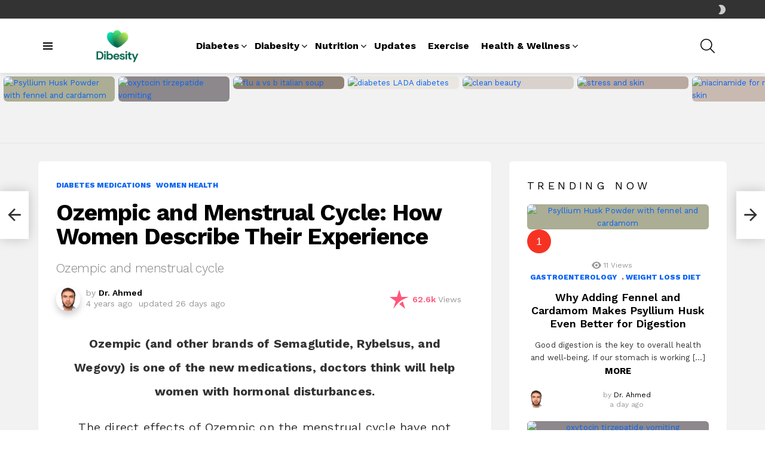

--- FILE ---
content_type: text/html; charset=UTF-8
request_url: https://dibesity.com/ozempic-and-menstrual-cycle-how-women-describe-their-experience/
body_size: 58161
content:
<!DOCTYPE html> <!--[if IE 8]><html class="no-js g1-off-outside lt-ie10 lt-ie9" id="ie8" lang="en-US" prefix="og: https://ogp.me/ns#"><![endif]--> <!--[if IE 9]><html class="no-js g1-off-outside lt-ie10" id="ie9" lang="en-US" prefix="og: https://ogp.me/ns#"><![endif]--> <!--[if !IE]><!--><html class="no-js g1-off-outside" lang="en-US" prefix="og: https://ogp.me/ns#"><!--<![endif]--><head><meta charset="UTF-8"/><link rel="profile" href="http://gmpg.org/xfn/11"/><link rel="pingback" href="https://dibesity.com/xmlrpc.php"/><style>img:is([sizes="auto" i], [sizes^="auto," i]) { contain-intrinsic-size: 3000px 1500px }</style><meta name="viewport" content="initial-scale=1.0, minimum-scale=1.0, height=device-height, width=device-width" /> <script defer src="[data-uri]"></script>  <script defer id="google_gtagjs-js-consent-mode-data-layer" src="[data-uri]"></script> <title>Ozempic And Menstrual Cycle: How Women Describe Their Experience</title><meta name="description" content="Ozempic and menstrual cycle changes have not been reported previously. We present here the personal experiences of women using Ozempic."/><meta name="robots" content="follow, index, max-snippet:-1, max-video-preview:-1, max-image-preview:large"/><link rel="canonical" href="https://dibesity.com/ozempic-and-menstrual-cycle-how-women-describe-their-experience/" /><meta property="og:locale" content="en_US" /><meta property="og:type" content="article" /><meta property="og:title" content="Ozempic And Menstrual Cycle: How Women Describe Their Experience" /><meta property="og:description" content="Ozempic and menstrual cycle changes have not been reported previously. We present here the personal experiences of women using Ozempic." /><meta property="og:url" content="https://dibesity.com/ozempic-and-menstrual-cycle-how-women-describe-their-experience/" /><meta property="og:site_name" content="dibesity" /><meta property="article:publisher" content="https://web.facebook.com/dibesity/" /><meta property="article:author" content="https://www.facebook.com/dibesity/" /><meta property="article:tag" content="ozempic" /><meta property="article:tag" content="PCOS" /><meta property="article:tag" content="rybelsus" /><meta property="article:tag" content="wegovy" /><meta property="article:section" content="Diabetes Medications" /><meta property="og:updated_time" content="2025-11-04T22:38:53+05:00" /><meta property="og:image" content="https://dibesity.com/wp-content/uploads/2022/03/OIP-e1662917927539-jpg.avif" /><meta property="og:image:secure_url" content="https://dibesity.com/wp-content/uploads/2022/03/OIP-e1662917927539-jpg.avif" /><meta property="og:image:width" content="710" /><meta property="og:image:height" content="473" /><meta property="og:image:alt" content="Ozempic and menstrual cycle in females menses periods" /><meta property="og:image:type" content="image/jpeg" /><meta property="article:published_time" content="2022-03-31T11:42:41+05:00" /><meta property="article:modified_time" content="2025-11-04T22:38:53+05:00" /><meta name="twitter:card" content="summary_large_image" /><meta name="twitter:title" content="Ozempic And Menstrual Cycle: How Women Describe Their Experience" /><meta name="twitter:description" content="Ozempic and menstrual cycle changes have not been reported previously. We present here the personal experiences of women using Ozempic." /><meta name="twitter:site" content="@@AhmedFarhan" /><meta name="twitter:creator" content="@DrAhmedFarhan" /><meta name="twitter:image" content="https://dibesity.com/wp-content/uploads/2022/03/OIP-e1662917927539-jpg.avif" /><meta name="twitter:label1" content="Written by" /><meta name="twitter:data1" content="Dr. Ahmed" /><meta name="twitter:label2" content="Time to read" /><meta name="twitter:data2" content="8 minutes" /> <script type="application/ld+json" class="rank-math-schema">{"@context":"https://schema.org","@graph":[{"@type":"Organization","@id":"https://dibesity.com/#organization","name":"Dr. Ahmed","url":"https://dibesity.com","sameAs":["https://web.facebook.com/dibesity/","https://twitter.com/@AhmedFarhan"],"logo":{"@type":"ImageObject","@id":"https://dibesity.com/#logo","url":"https://dibesity.com/wp-content/uploads/2023/07/emedz-farhan-jpg.webp","contentUrl":"https://dibesity.com/wp-content/uploads/2023/07/emedz-farhan-jpg.webp","caption":"dibesity","inLanguage":"en-US","width":"532","height":"531"}},{"@type":"WebSite","@id":"https://dibesity.com/#website","url":"https://dibesity.com","name":"dibesity","alternateName":"diabesity","publisher":{"@id":"https://dibesity.com/#organization"},"inLanguage":"en-US"},{"@type":"ImageObject","@id":"https://dibesity.com/wp-content/uploads/2022/03/OIP-e1662917927539-jpg.avif","url":"https://dibesity.com/wp-content/uploads/2022/03/OIP-e1662917927539-jpg.avif","width":"710","height":"473","caption":"Ozempic and menstrual cycle in females menses periods","inLanguage":"en-US"},{"@type":"BreadcrumbList","@id":"https://dibesity.com/ozempic-and-menstrual-cycle-how-women-describe-their-experience/#breadcrumb","itemListElement":[{"@type":"ListItem","position":"1","item":{"@id":"https://dibesity.com","name":"Home"}},{"@type":"ListItem","position":"2","item":{"@id":"https://dibesity.com/ozempic-and-menstrual-cycle-how-women-describe-their-experience/","name":"Ozempic and Menstrual Cycle: How Women Describe Their Experience"}}]},{"@type":"WebPage","@id":"https://dibesity.com/ozempic-and-menstrual-cycle-how-women-describe-their-experience/#webpage","url":"https://dibesity.com/ozempic-and-menstrual-cycle-how-women-describe-their-experience/","name":"Ozempic And Menstrual Cycle: How Women Describe Their Experience","datePublished":"2022-03-31T11:42:41+05:00","dateModified":"2025-11-04T22:38:53+05:00","isPartOf":{"@id":"https://dibesity.com/#website"},"primaryImageOfPage":{"@id":"https://dibesity.com/wp-content/uploads/2022/03/OIP-e1662917927539-jpg.avif"},"inLanguage":"en-US","breadcrumb":{"@id":"https://dibesity.com/ozempic-and-menstrual-cycle-how-women-describe-their-experience/#breadcrumb"}},{"@type":"Person","@id":"https://dibesity.com/author/admin-2/","name":"Dr. Ahmed","description":"Dr. Ahmed (MBBS; FCPS Medicine) is an experienced Internist (medical doctor) with a genuine passion for patient care. Read more about him","url":"https://dibesity.com/author/admin-2/","image":{"@type":"ImageObject","@id":"https://secure.gravatar.com/avatar/3b26ddef2d80f16068d9fa902829f273761adfee42d3a31b6c1870e2e89674f0?s=96&amp;d=mm&amp;r=g","url":"https://secure.gravatar.com/avatar/3b26ddef2d80f16068d9fa902829f273761adfee42d3a31b6c1870e2e89674f0?s=96&amp;d=mm&amp;r=g","caption":"Dr. Ahmed","inLanguage":"en-US"},"sameAs":["https://dibesity.com/","https://www.facebook.com/dibesity/","https://twitter.com/DrAhmedFarhan","https://scholar.google.com/citations?user=Ep9jFpQAAAAJ&amp;hl=en","https://dibesity.com/dr-ahmed-author-at-dibesity/","https://wa.me/17373101102"],"worksFor":{"@id":"https://dibesity.com/#organization"}},{"@type":"BlogPosting","headline":"Ozempic And Menstrual Cycle: How Women Describe Their Experience","keywords":"ozempic and menstrual cycle,ozempic and periods,ozempic and period cramps,ozempic and irregular periods,ozempic and missed period","datePublished":"2022-03-31T11:42:41+05:00","dateModified":"2025-11-04T22:38:53+05:00","author":{"@id":"https://dibesity.com/author/admin-2/","name":"Dr. Ahmed"},"publisher":{"@id":"https://dibesity.com/#organization"},"description":"Ozempic and menstrual cycle changes have not been reported previously. We present here the personal experiences of women using Ozempic.","name":"Ozempic And Menstrual Cycle: How Women Describe Their Experience","@id":"https://dibesity.com/ozempic-and-menstrual-cycle-how-women-describe-their-experience/#richSnippet","isPartOf":{"@id":"https://dibesity.com/ozempic-and-menstrual-cycle-how-women-describe-their-experience/#webpage"},"image":{"@id":"https://dibesity.com/wp-content/uploads/2022/03/OIP-e1662917927539-jpg.avif"},"inLanguage":"en-US","mainEntityOfPage":{"@id":"https://dibesity.com/ozempic-and-menstrual-cycle-how-women-describe-their-experience/#webpage"}}]}</script> <link rel='dns-prefetch' href='//scripts.mediavine.com' /><link rel='dns-prefetch' href='//www.googletagmanager.com' /><link rel='dns-prefetch' href='//fonts.googleapis.com' /><link rel='preconnect' href='https://fonts.gstatic.com' /><link rel="alternate" type="application/rss+xml" title="Dibesity &raquo; Feed" href="https://dibesity.com/feed/" /><link rel="alternate" type="application/rss+xml" title="Dibesity &raquo; Comments Feed" href="https://dibesity.com/comments/feed/" /> <script type="text/javascript" id="wpp-js" src="https://dibesity.com/wp-content/plugins/wordpress-popular-posts/assets/js/wpp.min.js?ver=7.3.6" data-sampling="0" data-sampling-rate="100" data-api-url="https://dibesity.com/wp-json/wordpress-popular-posts" data-post-id="2783" data-token="2279462779" data-lang="0" data-debug="0"></script> <link rel="alternate" type="application/rss+xml" title="Dibesity &raquo; Ozempic and Menstrual Cycle: How Women Describe Their Experience Comments Feed" href="https://dibesity.com/ozempic-and-menstrual-cycle-how-women-describe-their-experience/feed/" /> <script defer src="[data-uri]"></script> <link rel='stylesheet' id='ugb-style-css-css' href='https://dibesity.com/wp-content/cache/autoptimize/autoptimize_single_8c36ceaa716a99cf47e153c658074608.php?ver=3.19.2' type='text/css' media='all' /><style id='ugb-style-css-inline-css' type='text/css'>:root {--stk-block-width-default-detected: 662px;}</style><link rel='stylesheet' id='ugb-style-css-responsive-css' href='https://dibesity.com/wp-content/cache/autoptimize/autoptimize_single_29148e24eb045fdd7e2afff3373d5a50.php?ver=3.19.2' type='text/css' media='all' /><style id='ugb-style-css-nodep-inline-css' type='text/css'>/* Global Color Schemes (background-scheme-default-3) */
.stk--background-scheme--scheme-default-3{--stk-block-background-color:#0f0e17;--stk-heading-color:#fffffe;--stk-text-color:#fffffe;--stk-link-color:#f00069;--stk-accent-color:#f00069;--stk-subtitle-color:#f00069;--stk-button-background-color:#f00069;--stk-button-text-color:#fffffe;--stk-button-outline-color:#fffffe;}
/* Global Color Schemes (container-scheme-default-3) */
.stk--container-scheme--scheme-default-3{--stk-container-background-color:#0f0e17;--stk-heading-color:#fffffe;--stk-text-color:#fffffe;--stk-link-color:#f00069;--stk-accent-color:#f00069;--stk-subtitle-color:#f00069;--stk-button-background-color:#f00069;--stk-button-text-color:#fffffe;--stk-button-outline-color:#fffffe;}
/* Global Preset Controls */
:root{--stk--preset--font-size--small:var(--wp--preset--font-size--small);--stk--preset--font-size--medium:var(--wp--preset--font-size--medium);--stk--preset--font-size--large:var(--wp--preset--font-size--large);--stk--preset--font-size--x-large:var(--wp--preset--font-size--x-large);--stk--preset--spacing--20:var(--wp--preset--spacing--20);--stk--preset--spacing--30:var(--wp--preset--spacing--30);--stk--preset--spacing--40:var(--wp--preset--spacing--40);--stk--preset--spacing--50:var(--wp--preset--spacing--50);--stk--preset--spacing--60:var(--wp--preset--spacing--60);--stk--preset--spacing--70:var(--wp--preset--spacing--70);--stk--preset--spacing--80:var(--wp--preset--spacing--80);}</style><style id='wp-emoji-styles-inline-css' type='text/css'>img.wp-smiley, img.emoji {
		display: inline !important;
		border: none !important;
		box-shadow: none !important;
		height: 1em !important;
		width: 1em !important;
		margin: 0 0.07em !important;
		vertical-align: -0.1em !important;
		background: none !important;
		padding: 0 !important;
	}</style><style id='classic-theme-styles-inline-css' type='text/css'>/*! This file is auto-generated */
.wp-block-button__link{color:#fff;background-color:#32373c;border-radius:9999px;box-shadow:none;text-decoration:none;padding:calc(.667em + 2px) calc(1.333em + 2px);font-size:1.125em}.wp-block-file__button{background:#32373c;color:#fff;text-decoration:none}</style><link rel='stylesheet' id='hostinger-affiliate-plugin-block-frontend-css' href='https://dibesity.com/wp-content/cache/autoptimize/autoptimize_single_fcf3c7c4f7a65db73ab1c5f24ca0d351.php?ver=1760629783' type='text/css' media='all' /><style id='global-styles-inline-css' type='text/css'>:root{--wp--preset--aspect-ratio--square: 1;--wp--preset--aspect-ratio--4-3: 4/3;--wp--preset--aspect-ratio--3-4: 3/4;--wp--preset--aspect-ratio--3-2: 3/2;--wp--preset--aspect-ratio--2-3: 2/3;--wp--preset--aspect-ratio--16-9: 16/9;--wp--preset--aspect-ratio--9-16: 9/16;--wp--preset--color--black: #000000;--wp--preset--color--cyan-bluish-gray: #abb8c3;--wp--preset--color--white: #ffffff;--wp--preset--color--pale-pink: #f78da7;--wp--preset--color--vivid-red: #cf2e2e;--wp--preset--color--luminous-vivid-orange: #ff6900;--wp--preset--color--luminous-vivid-amber: #fcb900;--wp--preset--color--light-green-cyan: #7bdcb5;--wp--preset--color--vivid-green-cyan: #00d084;--wp--preset--color--pale-cyan-blue: #8ed1fc;--wp--preset--color--vivid-cyan-blue: #0693e3;--wp--preset--color--vivid-purple: #9b51e0;--wp--preset--gradient--vivid-cyan-blue-to-vivid-purple: linear-gradient(135deg,rgba(6,147,227,1) 0%,rgb(155,81,224) 100%);--wp--preset--gradient--light-green-cyan-to-vivid-green-cyan: linear-gradient(135deg,rgb(122,220,180) 0%,rgb(0,208,130) 100%);--wp--preset--gradient--luminous-vivid-amber-to-luminous-vivid-orange: linear-gradient(135deg,rgba(252,185,0,1) 0%,rgba(255,105,0,1) 100%);--wp--preset--gradient--luminous-vivid-orange-to-vivid-red: linear-gradient(135deg,rgba(255,105,0,1) 0%,rgb(207,46,46) 100%);--wp--preset--gradient--very-light-gray-to-cyan-bluish-gray: linear-gradient(135deg,rgb(238,238,238) 0%,rgb(169,184,195) 100%);--wp--preset--gradient--cool-to-warm-spectrum: linear-gradient(135deg,rgb(74,234,220) 0%,rgb(151,120,209) 20%,rgb(207,42,186) 40%,rgb(238,44,130) 60%,rgb(251,105,98) 80%,rgb(254,248,76) 100%);--wp--preset--gradient--blush-light-purple: linear-gradient(135deg,rgb(255,206,236) 0%,rgb(152,150,240) 100%);--wp--preset--gradient--blush-bordeaux: linear-gradient(135deg,rgb(254,205,165) 0%,rgb(254,45,45) 50%,rgb(107,0,62) 100%);--wp--preset--gradient--luminous-dusk: linear-gradient(135deg,rgb(255,203,112) 0%,rgb(199,81,192) 50%,rgb(65,88,208) 100%);--wp--preset--gradient--pale-ocean: linear-gradient(135deg,rgb(255,245,203) 0%,rgb(182,227,212) 50%,rgb(51,167,181) 100%);--wp--preset--gradient--electric-grass: linear-gradient(135deg,rgb(202,248,128) 0%,rgb(113,206,126) 100%);--wp--preset--gradient--midnight: linear-gradient(135deg,rgb(2,3,129) 0%,rgb(40,116,252) 100%);--wp--preset--font-size--small: 13px;--wp--preset--font-size--medium: 20px;--wp--preset--font-size--large: 36px;--wp--preset--font-size--x-large: 42px;--wp--preset--spacing--20: 0.44rem;--wp--preset--spacing--30: 0.67rem;--wp--preset--spacing--40: 1rem;--wp--preset--spacing--50: 1.5rem;--wp--preset--spacing--60: 2.25rem;--wp--preset--spacing--70: 3.38rem;--wp--preset--spacing--80: 5.06rem;--wp--preset--shadow--natural: 6px 6px 9px rgba(0, 0, 0, 0.2);--wp--preset--shadow--deep: 12px 12px 50px rgba(0, 0, 0, 0.4);--wp--preset--shadow--sharp: 6px 6px 0px rgba(0, 0, 0, 0.2);--wp--preset--shadow--outlined: 6px 6px 0px -3px rgba(255, 255, 255, 1), 6px 6px rgba(0, 0, 0, 1);--wp--preset--shadow--crisp: 6px 6px 0px rgba(0, 0, 0, 1);}:where(.is-layout-flex){gap: 0.5em;}:where(.is-layout-grid){gap: 0.5em;}body .is-layout-flex{display: flex;}.is-layout-flex{flex-wrap: wrap;align-items: center;}.is-layout-flex > :is(*, div){margin: 0;}body .is-layout-grid{display: grid;}.is-layout-grid > :is(*, div){margin: 0;}:where(.wp-block-columns.is-layout-flex){gap: 2em;}:where(.wp-block-columns.is-layout-grid){gap: 2em;}:where(.wp-block-post-template.is-layout-flex){gap: 1.25em;}:where(.wp-block-post-template.is-layout-grid){gap: 1.25em;}.has-black-color{color: var(--wp--preset--color--black) !important;}.has-cyan-bluish-gray-color{color: var(--wp--preset--color--cyan-bluish-gray) !important;}.has-white-color{color: var(--wp--preset--color--white) !important;}.has-pale-pink-color{color: var(--wp--preset--color--pale-pink) !important;}.has-vivid-red-color{color: var(--wp--preset--color--vivid-red) !important;}.has-luminous-vivid-orange-color{color: var(--wp--preset--color--luminous-vivid-orange) !important;}.has-luminous-vivid-amber-color{color: var(--wp--preset--color--luminous-vivid-amber) !important;}.has-light-green-cyan-color{color: var(--wp--preset--color--light-green-cyan) !important;}.has-vivid-green-cyan-color{color: var(--wp--preset--color--vivid-green-cyan) !important;}.has-pale-cyan-blue-color{color: var(--wp--preset--color--pale-cyan-blue) !important;}.has-vivid-cyan-blue-color{color: var(--wp--preset--color--vivid-cyan-blue) !important;}.has-vivid-purple-color{color: var(--wp--preset--color--vivid-purple) !important;}.has-black-background-color{background-color: var(--wp--preset--color--black) !important;}.has-cyan-bluish-gray-background-color{background-color: var(--wp--preset--color--cyan-bluish-gray) !important;}.has-white-background-color{background-color: var(--wp--preset--color--white) !important;}.has-pale-pink-background-color{background-color: var(--wp--preset--color--pale-pink) !important;}.has-vivid-red-background-color{background-color: var(--wp--preset--color--vivid-red) !important;}.has-luminous-vivid-orange-background-color{background-color: var(--wp--preset--color--luminous-vivid-orange) !important;}.has-luminous-vivid-amber-background-color{background-color: var(--wp--preset--color--luminous-vivid-amber) !important;}.has-light-green-cyan-background-color{background-color: var(--wp--preset--color--light-green-cyan) !important;}.has-vivid-green-cyan-background-color{background-color: var(--wp--preset--color--vivid-green-cyan) !important;}.has-pale-cyan-blue-background-color{background-color: var(--wp--preset--color--pale-cyan-blue) !important;}.has-vivid-cyan-blue-background-color{background-color: var(--wp--preset--color--vivid-cyan-blue) !important;}.has-vivid-purple-background-color{background-color: var(--wp--preset--color--vivid-purple) !important;}.has-black-border-color{border-color: var(--wp--preset--color--black) !important;}.has-cyan-bluish-gray-border-color{border-color: var(--wp--preset--color--cyan-bluish-gray) !important;}.has-white-border-color{border-color: var(--wp--preset--color--white) !important;}.has-pale-pink-border-color{border-color: var(--wp--preset--color--pale-pink) !important;}.has-vivid-red-border-color{border-color: var(--wp--preset--color--vivid-red) !important;}.has-luminous-vivid-orange-border-color{border-color: var(--wp--preset--color--luminous-vivid-orange) !important;}.has-luminous-vivid-amber-border-color{border-color: var(--wp--preset--color--luminous-vivid-amber) !important;}.has-light-green-cyan-border-color{border-color: var(--wp--preset--color--light-green-cyan) !important;}.has-vivid-green-cyan-border-color{border-color: var(--wp--preset--color--vivid-green-cyan) !important;}.has-pale-cyan-blue-border-color{border-color: var(--wp--preset--color--pale-cyan-blue) !important;}.has-vivid-cyan-blue-border-color{border-color: var(--wp--preset--color--vivid-cyan-blue) !important;}.has-vivid-purple-border-color{border-color: var(--wp--preset--color--vivid-purple) !important;}.has-vivid-cyan-blue-to-vivid-purple-gradient-background{background: var(--wp--preset--gradient--vivid-cyan-blue-to-vivid-purple) !important;}.has-light-green-cyan-to-vivid-green-cyan-gradient-background{background: var(--wp--preset--gradient--light-green-cyan-to-vivid-green-cyan) !important;}.has-luminous-vivid-amber-to-luminous-vivid-orange-gradient-background{background: var(--wp--preset--gradient--luminous-vivid-amber-to-luminous-vivid-orange) !important;}.has-luminous-vivid-orange-to-vivid-red-gradient-background{background: var(--wp--preset--gradient--luminous-vivid-orange-to-vivid-red) !important;}.has-very-light-gray-to-cyan-bluish-gray-gradient-background{background: var(--wp--preset--gradient--very-light-gray-to-cyan-bluish-gray) !important;}.has-cool-to-warm-spectrum-gradient-background{background: var(--wp--preset--gradient--cool-to-warm-spectrum) !important;}.has-blush-light-purple-gradient-background{background: var(--wp--preset--gradient--blush-light-purple) !important;}.has-blush-bordeaux-gradient-background{background: var(--wp--preset--gradient--blush-bordeaux) !important;}.has-luminous-dusk-gradient-background{background: var(--wp--preset--gradient--luminous-dusk) !important;}.has-pale-ocean-gradient-background{background: var(--wp--preset--gradient--pale-ocean) !important;}.has-electric-grass-gradient-background{background: var(--wp--preset--gradient--electric-grass) !important;}.has-midnight-gradient-background{background: var(--wp--preset--gradient--midnight) !important;}.has-small-font-size{font-size: var(--wp--preset--font-size--small) !important;}.has-medium-font-size{font-size: var(--wp--preset--font-size--medium) !important;}.has-large-font-size{font-size: var(--wp--preset--font-size--large) !important;}.has-x-large-font-size{font-size: var(--wp--preset--font-size--x-large) !important;}
:where(.wp-block-post-template.is-layout-flex){gap: 1.25em;}:where(.wp-block-post-template.is-layout-grid){gap: 1.25em;}
:where(.wp-block-columns.is-layout-flex){gap: 2em;}:where(.wp-block-columns.is-layout-grid){gap: 2em;}
:root :where(.wp-block-pullquote){font-size: 1.5em;line-height: 1.6;}</style><style id='dominant-color-styles-inline-css' type='text/css'>img[data-dominant-color]:not(.has-transparency) { background-color: var(--dominant-color); }</style><link rel='stylesheet' id='mace-lazy-load-youtube-css' href='https://dibesity.com/wp-content/plugins/media-ace/includes/lazy-load/assets/css/youtube.min.css?ver=1.4.12' type='text/css' media='all' /><link rel='stylesheet' id='mace-gallery-css' href='https://dibesity.com/wp-content/plugins/media-ace/includes/gallery/css/gallery.min.css?ver=6.8.3' type='text/css' media='all' /><link rel='stylesheet' id='jquery-magnific-popup-css' href='https://dibesity.com/wp-content/cache/autoptimize/autoptimize_single_30b593b71d7672658f89bfea0ab360c9.php?ver=6.8.3' type='text/css' media='all' /><link rel='stylesheet' id='snax-css' href='https://dibesity.com/wp-content/plugins/snax/css/snax.min.css?ver=1.89' type='text/css' media='all' /><link rel='stylesheet' id='wyr-main-css' href='https://dibesity.com/wp-content/plugins/whats-your-reaction/css/main.min.css?ver=1.3.17' type='text/css' media='all' /><link rel='stylesheet' id='wordpress-popular-posts-css-css' href='https://dibesity.com/wp-content/cache/autoptimize/autoptimize_single_bc659c66ff1402b607f62f19f57691fd.php?ver=7.3.6' type='text/css' media='all' /><link rel='stylesheet' id='g1-main-css' href='https://dibesity.com/wp-content/themes/bimber/css/9.1/styles/app/all-light.min.css?ver=9.1' type='text/css' media='all' /><link rel='stylesheet' id='bimber-single-css' href='https://dibesity.com/wp-content/themes/bimber/css/9.1/styles/app/single-light.min.css?ver=9.1' type='text/css' media='all' /><link rel='stylesheet' id='bimber-comments-css' href='https://dibesity.com/wp-content/themes/bimber/css/9.1/styles/app/comments-light.min.css?ver=9.1' type='text/css' media='all' /><link rel='stylesheet' id='bimber-google-fonts-css' href='//fonts.googleapis.com/css?family=Work+Sans%3A400%2C300%2C500%2C600%2C700%2C800%2C900&#038;subset=latin%2Clatin-ext&#038;display=swap&#038;ver=9.1' type='text/css' media='all' /><link rel='stylesheet' id='bimber-dynamic-style-css' href='https://dibesity.com/wp-content/cache/autoptimize/autoptimize_single_fece8a1032bc31d6e987472f428162e8.php' type='text/css' media='all' /><link rel='stylesheet' id='bimber-snax-extra-css' href='https://dibesity.com/wp-content/themes/bimber/css/9.1/styles/app/snax-extra-light.min.css?ver=9.1' type='text/css' media='all' /><link rel='stylesheet' id='bimber-mashshare-css' href='https://dibesity.com/wp-content/themes/bimber/css/9.1/styles/app/mashshare-light.min.css?ver=9.1' type='text/css' media='all' /> <script type="text/javascript" src="https://dibesity.com/wp-includes/js/jquery/jquery.min.js?ver=3.7.1" id="jquery-core-js"></script> <script defer type="text/javascript" src="https://dibesity.com/wp-includes/js/jquery/jquery-migrate.min.js?ver=3.4.1" id="jquery-migrate-js"></script> <script type="text/javascript" async="async" fetchpriority="high" data-noptimize="1" data-cfasync="false" src="https://scripts.mediavine.com/tags/dibesity.js?ver=6.8.3" id="mv-script-wrapper-js"></script> <script defer type="text/javascript" src="https://dibesity.com/wp-content/themes/bimber/js/modernizr/modernizr-custom.min.js?ver=3.3.0" id="modernizr-js"></script>    <script defer type="text/javascript" src="https://www.googletagmanager.com/gtag/js?id=G-71RTPLNWW3" id="google_gtagjs-js"></script> <script defer id="google_gtagjs-js-after" src="[data-uri]"></script> <link rel="https://api.w.org/" href="https://dibesity.com/wp-json/" /><link rel="alternate" title="JSON" type="application/json" href="https://dibesity.com/wp-json/wp/v2/posts/2783" /><link rel="EditURI" type="application/rsd+xml" title="RSD" href="https://dibesity.com/xmlrpc.php?rsd" /><link rel='shortlink' href='https://dibesity.com/?p=2783' /><link rel="alternate" title="oEmbed (JSON)" type="application/json+oembed" href="https://dibesity.com/wp-json/oembed/1.0/embed?url=https%3A%2F%2Fdibesity.com%2Fozempic-and-menstrual-cycle-how-women-describe-their-experience%2F" /><link rel="alternate" title="oEmbed (XML)" type="text/xml+oembed" href="https://dibesity.com/wp-json/oembed/1.0/embed?url=https%3A%2F%2Fdibesity.com%2Fozempic-and-menstrual-cycle-how-women-describe-their-experience%2F&#038;format=xml" /><meta name="generator" content="dominant-color-images 1.2.0"><meta name="generator" content="Site Kit by Google 1.166.0" /><style>.lazyload, .lazyloading {
			opacity: 0;
		}
		.lazyloaded {
			opacity: 1;
		}
		.lazyload,
		.lazyloading,
		.lazyloaded {
			transition: opacity 0.175s ease-in-out;
		}

		iframe.lazyloading {
			opacity: 1;
			transition: opacity 0.375s ease-in-out;
			background: #f2f2f2 no-repeat center;
		}
		iframe.lazyloaded {
			opacity: 1;
		}</style><meta name="generator" content="performance-lab 4.0.0; plugins: dominant-color-images, performant-translations, webp-uploads"><meta name="generator" content="performant-translations 1.2.0"><link rel="preload" href="https://dibesity.com/wp-content/plugins/snax/css/snaxicon/fonts/snaxicon.woff" as="font" type="font/woff" crossorigin="anonymous"><meta name="generator" content="webp-uploads 2.6.0"><style id="wpp-loading-animation-styles">@-webkit-keyframes bgslide{from{background-position-x:0}to{background-position-x:-200%}}@keyframes bgslide{from{background-position-x:0}to{background-position-x:-200%}}.wpp-widget-block-placeholder,.wpp-shortcode-placeholder{margin:0 auto;width:60px;height:3px;background:#dd3737;background:linear-gradient(90deg,#dd3737 0%,#571313 10%,#dd3737 100%);background-size:200% auto;border-radius:3px;-webkit-animation:bgslide 1s infinite linear;animation:bgslide 1s infinite linear}</style><style>@font-face {
		font-family: "bimber";
							src:url("https://dibesity.com/wp-content/themes/bimber/css/9.1/bimber/fonts/bimber.eot");
			src:url("https://dibesity.com/wp-content/themes/bimber/css/9.1/bimber/fonts/bimber.eot?#iefix") format("embedded-opentype"),
			url("https://dibesity.com/wp-content/themes/bimber/css/9.1/bimber/fonts/bimber.woff") format("woff"),
			url("https://dibesity.com/wp-content/themes/bimber/css/9.1/bimber/fonts/bimber.ttf") format("truetype"),
			url("https://dibesity.com/wp-content/themes/bimber/css/9.1/bimber/fonts/bimber.svg#bimber") format("svg");
				font-weight: normal;
		font-style: normal;
		font-display: block;
	}</style> <script defer src="[data-uri]"></script>  <script defer src="[data-uri]"></script> <link rel="icon" href="https://dibesity.com/wp-content/uploads/2024/06/cropped-Logo-for-Brand-Registry-32x32.png" sizes="32x32" /><link rel="icon" href="https://dibesity.com/wp-content/uploads/2024/06/cropped-Logo-for-Brand-Registry-192x192.png" sizes="192x192" /><link rel="apple-touch-icon" href="https://dibesity.com/wp-content/uploads/2024/06/cropped-Logo-for-Brand-Registry-180x180.png" /><meta name="msapplication-TileImage" content="https://dibesity.com/wp-content/uploads/2024/06/cropped-Logo-for-Brand-Registry-270x270.png" /><meta name="g1:switch-skin-css" content="https://dibesity.com/wp-content/themes/bimber/css/9.1/styles/mode-dark.min.css" /> <script>if("undefined"!=typeof localStorage){var skinItemId=document.getElementsByName("g1:skin-item-id");skinItemId=skinItemId.length>0?skinItemId[0].getAttribute("content"):"g1_skin",window.g1SwitchSkin=function(e,t){if(e){var n=document.getElementById("g1-switch-skin-css");if(n){n.parentNode.removeChild(n),document.documentElement.classList.remove("g1-skinmode");try{localStorage.removeItem(skinItemId)}catch(e){}}else{t?document.write('<link id="g1-switch-skin-css" rel="stylesheet" type="text/css" media="all" href="'+document.getElementsByName("g1:switch-skin-css")[0].getAttribute("content")+'" />'):((n=document.createElement("link")).id="g1-switch-skin-css",n.href=document.getElementsByName("g1:switch-skin-css")[0].getAttribute("content"),n.rel="stylesheet",n.media="all",document.head.appendChild(n)),document.documentElement.classList.add("g1-skinmode");try{localStorage.setItem(skinItemId,e)}catch(e){}}}};try{var mode=localStorage.getItem(skinItemId);window.g1SwitchSkin(mode,!0)}catch(e){}}</script> <script defer src="[data-uri]"></script> <style type="text/css" id="wp-custom-css">/* Mediavine CSS Adjustment */
@media only screen and (min-width: 1025px) and (max-width:1100px) {
    .g1-dropable .menu-item-g1-standard .sub-menu {
        left:-100px!important;
    }
}
@media only screen and (min-width: 1025px) {
    .g1-dropable .menu-item-has-children > .sub-menu .sub-menu {
        position:absolute!important;
        max-width:100px;
        left:-100px!important;
    }
 }
@media only screen and (max-width: 425px) {
   table{
    max-width: fit-content !important;
   } 
}
@media only screen and (max-width: 359px) {
    #primary {
        padding-left: 0px !important;
        padding-right: 0px !important;
    }
    .single-post .entry-content {
        padding-left:10px !important;
        padding-right: 10px !important;
    }
    .g1-collection-viewport, .g1-featured-items {
          margin-left: unset !important;
          margin-right: unset !important;
    }
    ul .mv-ad-box {
         margin-left:-18px!important;
    }
}
/* CSS rule 1 */
.my-text {
    font-size: 20px;
}

/* CSS rule 2 */
.my-heading {
    font-size: 24px;
}
/* CSS for Featured Image Container */
.featured-image {
  /* Add any additional styles for the container */
  /* For example: border: 1px solid #ccc; margin-bottom: 20px; */
  position: relative;
  overflow: hidden;
}

/* CSS for Featured Image */
.featured-image img {
  /* Set featured image width to fill its container */
  width: 100%;
  /* Set featured image height to auto to maintain aspect ratio */
  height: auto;
  /* Add any additional styles for the image */
  /* For example: border-radius: 8px; */
  position: relative;
  display: block;
}</style></head><body class="wp-singular post-template-default single single-post postid-2783 single-format-standard wp-custom-logo wp-embed-responsive wp-theme-bimber snax-hoverable g1-layout-stretched g1-hoverable g1-has-mobile-logo g1-sidebar-normal" itemscope="" itemtype="http://schema.org/WebPage" ><div class="g1-body-inner"><div id="page"><div class="g1-row g1-row-layout-page g1-hb-row g1-hb-row-normal g1-hb-row-a g1-hb-row-1 g1-hb-boxed g1-hb-sticky-off g1-hb-shadow-off"><div class="g1-row-inner"><div class="g1-column g1-dropable"><div class="g1-bin-1 g1-bin-grow-off"><div class="g1-bin g1-bin-align-left"></div></div><div class="g1-bin-2 g1-bin-grow-off"><div class="g1-bin g1-bin-align-center"></div></div><div class="g1-bin-3 g1-bin-grow-off"><div class="g1-bin g1-bin-align-right"><div class="g1-drop g1-drop-nojs g1-drop-with-anim g1-drop-before g1-drop-the-skin g1-drop-the-skin-light g1-drop-s g1-drop-icon"> <button class="g1-button-none g1-drop-toggle"> <span class="g1-drop-toggle-icon"></span><span class="g1-drop-toggle-text">Switch skin</span> <span class="g1-drop-toggle-arrow"></span> </button><div class="g1-drop-content"><p class="g1-skinmode-desc">Switch to the dark mode that&#039;s kinder on your eyes at night time.</p><p class="g1-skinmode-desc">Switch to the light mode that&#039;s kinder on your eyes at day time.</p></div></div></div></div></div></div><div class="g1-row-background"></div></div><div class="g1-sticky-top-wrapper g1-hb-row-2"><div class="g1-row g1-row-layout-page g1-hb-row g1-hb-row-normal g1-hb-row-b g1-hb-row-2 g1-hb-boxed g1-hb-sticky-on g1-hb-shadow-on"><div class="g1-row-inner"><div class="g1-column g1-dropable"><div class="g1-bin-1 g1-bin-grow-off"><div class="g1-bin g1-bin-align-left"> <a class="g1-hamburger g1-hamburger-show g1-hamburger-s  " href="#"> <span class="g1-hamburger-icon"></span> <span class="g1-hamburger-label
 g1-hamburger-label-hidden			">Menu</span> </a><div class="g1-id g1-id-desktop"><p class="g1-mega g1-mega-1st site-title"> <a class="g1-logo-wrapper"
 href="https://dibesity.com/" rel="home"> <picture class="g1-logo g1-logo-default"> <source media="(min-width: 1025px)" data-srcset="https://dibesity.com/wp-content/uploads/2024/06/Logo-for-Brand-Registry.png 2x,https://dibesity.com/wp-content/uploads/2024/06/Logo-for-Brand-Registry-horizontal-new.png 1x"> <source media="(max-width: 1024px)" srcset="data:image/svg+xml,%3Csvg%20xmlns%3D%27http%3A%2F%2Fwww.w3.org%2F2000%2Fsvg%27%20viewBox%3D%270%200%20162%2014%27%2F%3E"> <noscript><img
 src="https://dibesity.com/wp-content/uploads/2024/06/Logo-for-Brand-Registry-horizontal-new.png"
 width="162"
 height="14"
 alt="Dibesity" /></noscript><img class="lazyload"  src='data:image/svg+xml,%3Csvg%20xmlns=%22http://www.w3.org/2000/svg%22%20viewBox=%220%200%20162%2014%22%3E%3C/svg%3E' data-src="https://dibesity.com/wp-content/uploads/2024/06/Logo-for-Brand-Registry-horizontal-new.png"
 width="162"
 height="14"
 alt="Dibesity" /> </picture> <picture class="g1-logo g1-logo-inverted"> <source id="g1-logo-inverted-source" media="(min-width: 1025px)" srcset="data:image/svg+xml,%3Csvg%20xmlns%3D%27http%3A%2F%2Fwww.w3.org%2F2000%2Fsvg%27%20viewBox%3D%270%200%20162%2014%27%2F%3E" data-srcset="https://dibesity.com/wp-content/uploads/2024/06/Logo-for-Brand-Registry.png"> <source media="(max-width: 1024px)" srcset="data:image/svg+xml,%3Csvg%20xmlns%3D%27http%3A%2F%2Fwww.w3.org%2F2000%2Fsvg%27%20viewBox%3D%270%200%20162%2014%27%2F%3E"> <img
 id="g1-logo-inverted-img"
 class="lazyload"
 src=""
 data-src="https://dibesity.com/wp-content/uploads/2024/06/Logo-for-Brand-Registry.png"
 width="162"
 height="14"
 alt="" /> </picture> </a></p> <script defer src="[data-uri]"></script> </div><nav id="g1-primary-nav" class="g1-primary-nav"><ul id="g1-primary-nav-menu" class="g1-primary-nav-menu g1-menu-h"><li id="menu-item-28" class="menu-item menu-item-type-taxonomy menu-item-object-category current-post-ancestor menu-item-has-children menu-item-g1-standard menu-item-28"><a href="https://dibesity.com/category/diabetes/">Diabetes</a><ul class="sub-menu"><li id="menu-item-4615" class="menu-item menu-item-type-taxonomy menu-item-object-category menu-item-4615"><a href="https://dibesity.com/category/diabetes/prediabetes/">Prediabetes</a></li><li id="menu-item-4616" class="menu-item menu-item-type-taxonomy menu-item-object-category menu-item-4616"><a href="https://dibesity.com/category/diabetes/type-1-diabetes/">Type 1 Diabetes</a></li><li id="menu-item-4617" class="menu-item menu-item-type-taxonomy menu-item-object-category menu-item-4617"><a href="https://dibesity.com/category/diabetes/type-2-diabetes/">Type 2 Diabetes</a></li><li id="menu-item-4614" class="menu-item menu-item-type-taxonomy menu-item-object-category menu-item-4614"><a href="https://dibesity.com/category/diabetes/gestational-diabetes/">Gestational Diabetes</a></li><li id="menu-item-4613" class="menu-item menu-item-type-taxonomy menu-item-object-category current-post-ancestor current-menu-parent current-post-parent menu-item-4613"><a href="https://dibesity.com/category/diabetes/diabetes-medications/">Diabetes Medications</a></li><li id="menu-item-4612" class="menu-item menu-item-type-taxonomy menu-item-object-category menu-item-4612"><a href="https://dibesity.com/category/diabetes/diabetes-complications/">Diabetes Complications</a></li></ul></li><li id="menu-item-29" class="menu-item menu-item-type-taxonomy menu-item-object-category menu-item-has-children menu-item-g1-standard menu-item-29"><a href="https://dibesity.com/category/dibesity/">Diabesity</a><ul class="sub-menu"><li id="menu-item-32" class="menu-item menu-item-type-taxonomy menu-item-object-category menu-item-32"><a href="https://dibesity.com/category/dibesity/obesity/">Obesity</a></li><li id="menu-item-4740" class="menu-item menu-item-type-taxonomy menu-item-object-category menu-item-4740"><a href="https://dibesity.com/category/dibesity/bariatrics/">Bariatrics</a></li></ul></li><li id="menu-item-31" class="menu-item menu-item-type-taxonomy menu-item-object-category menu-item-has-children menu-item-g1-standard menu-item-31"><a href="https://dibesity.com/category/nutrition/">Nutrition</a><ul class="sub-menu"><li id="menu-item-4646" class="menu-item menu-item-type-taxonomy menu-item-object-category menu-item-4646"><a href="https://dibesity.com/category/nutrition/fast-foods/">Fast Foods</a></li><li id="menu-item-4647" class="menu-item menu-item-type-taxonomy menu-item-object-category menu-item-4647"><a href="https://dibesity.com/category/nutrition/food-as-medicine/">Food as Medicine</a></li><li id="menu-item-4650" class="menu-item menu-item-type-taxonomy menu-item-object-category menu-item-4650"><a href="https://dibesity.com/category/nutrition/meal-plans/">Meal Plans</a></li><li id="menu-item-4649" class="menu-item menu-item-type-taxonomy menu-item-object-category menu-item-4649"><a href="https://dibesity.com/category/nutrition/keto-diet/">Keto Diet</a></li><li id="menu-item-4651" class="menu-item menu-item-type-taxonomy menu-item-object-category menu-item-4651"><a href="https://dibesity.com/category/nutrition/weight-loss-diet/">Weight Loss Diet</a></li><li id="menu-item-4648" class="menu-item menu-item-type-taxonomy menu-item-object-category menu-item-4648"><a href="https://dibesity.com/category/nutrition/fruits-veggies/">Fruits &amp; Veggies</a></li><li id="menu-item-13893" class="menu-item menu-item-type-taxonomy menu-item-object-category menu-item-13893"><a href="https://dibesity.com/category/nutrition/vitamins-supplements/">Vitamins &amp; Supplements</a></li></ul></li><li id="menu-item-33" class="menu-item menu-item-type-taxonomy menu-item-object-category menu-item-g1-standard menu-item-33"><a href="https://dibesity.com/category/updates/">Updates</a></li><li id="menu-item-977" class="menu-item menu-item-type-taxonomy menu-item-object-category menu-item-g1-standard menu-item-977"><a href="https://dibesity.com/category/exercise/">Exercise</a></li><li id="menu-item-2973" class="menu-item menu-item-type-taxonomy menu-item-object-category current-post-ancestor menu-item-has-children menu-item-g1-standard menu-item-2973"><a href="https://dibesity.com/category/health/">Health &amp; Wellness</a><ul class="sub-menu"><li id="menu-item-2974" class="menu-item menu-item-type-taxonomy menu-item-object-category menu-item-2974"><a href="https://dibesity.com/category/health/lipid-disorders/">Lipid disorders</a></li><li id="menu-item-30" class="menu-item menu-item-type-taxonomy menu-item-object-category menu-item-30"><a href="https://dibesity.com/category/health/metabolic-syndrome/">Metabolic Syndrome</a></li><li id="menu-item-2977" class="menu-item menu-item-type-taxonomy menu-item-object-category menu-item-2977"><a href="https://dibesity.com/category/health/pulmonology/">Pulmonology</a></li><li id="menu-item-4618" class="menu-item menu-item-type-taxonomy menu-item-object-category menu-item-has-children menu-item-4618"><a href="https://dibesity.com/category/health/neurology/">Neurology</a><ul class="sub-menu"><li id="menu-item-2981" class="menu-item menu-item-type-taxonomy menu-item-object-category menu-item-2981"><a href="https://dibesity.com/category/health/neurology/migraine/">Migraine</a></li><li id="menu-item-9226" class="menu-item menu-item-type-taxonomy menu-item-object-category menu-item-9226"><a href="https://dibesity.com/category/health/neurology/sleep-medicine/">Sleep Medicine</a></li></ul></li><li id="menu-item-4619" class="menu-item menu-item-type-taxonomy menu-item-object-category menu-item-has-children menu-item-4619"><a href="https://dibesity.com/category/health/gastroenterology/">Gastroenterology</a><ul class="sub-menu"><li id="menu-item-3334" class="menu-item menu-item-type-taxonomy menu-item-object-category menu-item-3334"><a href="https://dibesity.com/category/health/ibs/">IBS</a></li></ul></li><li id="menu-item-3471" class="menu-item menu-item-type-taxonomy menu-item-object-category menu-item-3471"><a href="https://dibesity.com/category/health/skin/">Skin</a></li><li id="menu-item-4010" class="menu-item menu-item-type-taxonomy menu-item-object-category menu-item-4010"><a href="https://dibesity.com/category/health/nephrology/">Nephrology</a></li><li id="menu-item-4620" class="menu-item menu-item-type-taxonomy menu-item-object-category menu-item-4620"><a href="https://dibesity.com/category/health/hematology/">Hematology</a></li><li id="menu-item-4621" class="menu-item menu-item-type-taxonomy menu-item-object-category menu-item-4621"><a href="https://dibesity.com/category/health/infections/">Infections</a></li><li id="menu-item-15336" class="menu-item menu-item-type-taxonomy menu-item-object-category menu-item-has-children menu-item-15336"><a href="https://dibesity.com/category/health/alternative-medicine/">Alternative Medicine</a><ul class="sub-menu"><li id="menu-item-16610" class="menu-item menu-item-type-taxonomy menu-item-object-category menu-item-16610"><a href="https://dibesity.com/category/health/alternative-medicine/berberine/">Berberine</a></li></ul></li><li id="menu-item-4622" class="menu-item menu-item-type-taxonomy menu-item-object-category menu-item-4622"><a href="https://dibesity.com/category/health/rheumatology/">Rheumatology</a></li><li id="menu-item-14518" class="menu-item menu-item-type-taxonomy menu-item-object-category current-post-ancestor current-menu-parent current-post-parent menu-item-has-children menu-item-14518"><a href="https://dibesity.com/category/health/women-health/">Women Health</a><ul class="sub-menu"><li id="menu-item-2975" class="menu-item menu-item-type-taxonomy menu-item-object-category menu-item-2975"><a href="https://dibesity.com/category/health/women-health/pcos/">PCOS</a></li><li id="menu-item-2976" class="menu-item menu-item-type-taxonomy menu-item-object-category menu-item-2976"><a href="https://dibesity.com/category/health/women-health/pregnancy/">Pregnancy</a></li></ul></li></ul></li></ul></nav></div></div><div class="g1-bin-2 g1-bin-grow-off"><div class="g1-bin g1-bin-align-center"></div></div><div class="g1-bin-3 g1-bin-grow-off"><div class="g1-bin g1-bin-align-right"><div class="g1-drop g1-drop-with-anim g1-drop-before g1-drop-the-search  g1-drop-m g1-drop-icon "> <a class="g1-drop-toggle" href="https://dibesity.com/?s="> <span class="g1-drop-toggle-icon"></span><span class="g1-drop-toggle-text">Search</span> <span class="g1-drop-toggle-arrow"></span> </a><div class="g1-drop-content"><div role="search" class="search-form-wrapper"><form method="get"
 class="g1-searchform-tpl-default g1-searchform-ajax search-form"
 action="https://dibesity.com/"> <label> <span class="screen-reader-text">Search for:</span> <input type="search" class="search-field"
 placeholder="Dibesity.com"
 value="" name="s"
 title="Search for:" /> </label> <button class="search-submit">Search</button></form><div class="g1-searches g1-searches-ajax"></div></div></div></div><nav class="g1-quick-nav g1-quick-nav-short g1-quick-nav-without-labels"><ul class="g1-quick-nav-menu"></ul></nav></div></div></div></div><div class="g1-row-background"></div></div><div class="g1-row g1-row-layout-page g1-hb-row g1-hb-row-normal g1-hb-row-c g1-hb-row-3 g1-hb-boxed g1-hb-sticky-on g1-hb-shadow-off"><div class="g1-row-inner"><div class="g1-column g1-dropable"><div class="g1-bin-1 g1-bin-grow-off"><div class="g1-bin g1-bin-align-left"></div></div><div class="g1-bin-2 g1-bin-grow-off"><div class="g1-bin g1-bin-align-center"></div></div><div class="g1-bin-3 g1-bin-grow-off"><div class="g1-bin g1-bin-align-right"></div></div></div></div><div class="g1-row-background"></div></div></div><div class="g1-row g1-row-layout-page g1-hb-row g1-hb-row-mobile g1-hb-row-a g1-hb-row-1 g1-hb-boxed g1-hb-sticky-off g1-hb-shadow-off"><div class="g1-row-inner"><div class="g1-column g1-dropable"><div class="g1-bin-1 g1-bin-grow-off"><div class="g1-bin g1-bin-align-left"></div></div><div class="g1-bin-2 g1-bin-grow-on"><div class="g1-bin g1-bin-align-center"></div></div><div class="g1-bin-3 g1-bin-grow-off"><div class="g1-bin g1-bin-align-right"></div></div></div></div><div class="g1-row-background"></div></div><div class="g1-row g1-row-layout-page g1-hb-row g1-hb-row-mobile g1-hb-row-b g1-hb-row-2 g1-hb-boxed g1-hb-sticky-off g1-hb-shadow-off"><div class="g1-row-inner"><div class="g1-column g1-dropable"><div class="g1-bin-1 g1-bin-grow-off"><div class="g1-bin g1-bin-align-left"> <a class="g1-hamburger g1-hamburger-show g1-hamburger-s  " href="#"> <span class="g1-hamburger-icon"></span> <span class="g1-hamburger-label
 g1-hamburger-label-hidden			">Menu</span> </a></div></div><div class="g1-bin-2 g1-bin-grow-on"><div class="g1-bin g1-bin-align-center"><div class="g1-id g1-id-mobile"><p class="g1-mega g1-mega-1st site-title"> <a class="g1-logo-wrapper"
 href="https://dibesity.com/" rel="home"> <picture class="g1-logo g1-logo-default"> <source media="(max-width: 1024px)" data-srcset="https://dibesity.com/wp-content/uploads/2024/06/Logo-for-Brand-Registry-horizontal-new.png"> <source media="(min-width: 1025px)" srcset="data:image/svg+xml,%3Csvg%20xmlns%3D%27http%3A%2F%2Fwww.w3.org%2F2000%2Fsvg%27%20viewBox%3D%270%200%20170%2024%27%2F%3E"> <noscript><img
 src="https://dibesity.com/wp-content/uploads/2024/06/Logo-for-Brand-Registry-horizontal-new.png"
 width="170"
 height="24"
 alt="Dibesity" /></noscript><img class="lazyload"  src='data:image/svg+xml,%3Csvg%20xmlns=%22http://www.w3.org/2000/svg%22%20viewBox=%220%200%20170%2024%22%3E%3C/svg%3E' data-src="https://dibesity.com/wp-content/uploads/2024/06/Logo-for-Brand-Registry-horizontal-new.png"
 width="170"
 height="24"
 alt="Dibesity" /> </picture> </a></p> <script defer src="[data-uri]"></script> </div></div></div><div class="g1-bin-3 g1-bin-grow-off"><div class="g1-bin g1-bin-align-right"><div class="g1-drop g1-drop-nojs g1-drop-with-anim g1-drop-before g1-drop-the-skin g1-drop-the-skin-light g1-drop-s g1-drop-icon"> <button class="g1-button-none g1-drop-toggle"> <span class="g1-drop-toggle-icon"></span><span class="g1-drop-toggle-text">Switch skin</span> <span class="g1-drop-toggle-arrow"></span> </button><div class="g1-drop-content"><p class="g1-skinmode-desc">Switch to the dark mode that&#039;s kinder on your eyes at night time.</p><p class="g1-skinmode-desc">Switch to the light mode that&#039;s kinder on your eyes at day time.</p></div></div></div></div></div></div><div class="g1-row-background"></div></div><div class="g1-sticky-top-wrapper g1-hb-row-3"><div class="g1-row g1-row-layout-page g1-hb-row g1-hb-row-mobile g1-hb-row-c g1-hb-row-3 g1-hb-boxed g1-hb-sticky-on g1-hb-shadow-off"><div class="g1-row-inner"><div class="g1-column g1-dropable"><div class="g1-bin-1 g1-bin-grow-off"><div class="g1-bin g1-bin-align-left"></div></div><div class="g1-bin-2 g1-bin-grow-off"><div class="g1-bin g1-bin-align-center"></div></div><div class="g1-bin-3 g1-bin-grow-off"><div class="g1-bin g1-bin-align-right"></div></div></div></div><div class="g1-row-background"></div></div></div><aside class="g1-row g1-row-layout-page g1-featured-row g1-row-bg-alt"><div class="g1-row-inner g1-featured-full-width"><div class="g1-column"><h2 class="g1-zeta g1-zeta-2nd g1-featured-title">Latest stories</h2><div class="g1-featured g1-featured-no-js g1-featured-6 g1-featured-start g1-featured-with-gutter g1-featured-without-title"><ul class="g1-featured-items"><li class="g1-featured-item g1-featured-6"><article class="entry-tpl-gridxs post-25875 post type-post status-publish format-standard has-post-thumbnail category-gastroenterology category-weight-loss-diet mv-content-wrapper"><div class="entry-featured-media " ><a title="Why Adding Fennel and Cardamom Makes Psyllium Husk Even Better for Digestion" class="g1-frame" href="https://dibesity.com/fennel-and-cardamom-makes-psyllium-husk-even-better-for-digestion/"><div class="g1-frame-inner"><img data-expand="600" width="192" height="108" src="data:image/svg+xml;charset=utf-8,%3Csvg xmlns%3D&#039;http%3A%2F%2Fwww.w3.org%2F2000%2Fsvg&#039; viewBox%3D&#039;0 0 192 108&#039;%2F%3E" data-src="https://dibesity.com/wp-content/uploads/2025/11/Psyllium-Husk-Powder-with-fennel-192x108.avif" class="lazyload attachment-bimber-grid-xs-ratio-16-9 size-bimber-grid-xs-ratio-16-9 not-transparent wp-post-image" alt="Psyllium Husk Powder with fennel and cardamom" decoding="async" data-srcset="https://dibesity.com/wp-content/uploads/2025/11/Psyllium-Husk-Powder-with-fennel-192x108.avif 192w, https://dibesity.com/wp-content/uploads/2025/11/Psyllium-Husk-Powder-with-fennel-384x216.avif 384w, https://dibesity.com/wp-content/uploads/2025/11/Psyllium-Husk-Powder-with-fennel-364x205.avif 364w, https://dibesity.com/wp-content/uploads/2025/11/Psyllium-Husk-Powder-with-fennel-561x316.avif 561w" data-sizes="(max-width: 192px) 100vw, 192px" data-has-transparency="false" data-dominant-color="abad95" style="--dominant-color: #abad95;" title="Why Adding Fennel and Cardamom Makes Psyllium Husk Even Better for Digestion 1"><span class="g1-frame-icon g1-frame-icon-"></span></div></a></div><header class="entry-header"><h3 class="g1-zeta g1-zeta-1st entry-title"><a href="https://dibesity.com/fennel-and-cardamom-makes-psyllium-husk-even-better-for-digestion/" rel="bookmark">Why Adding Fennel and Cardamom Makes Psyllium Husk Even Better for Digestion</a></h3></header></article></li><li class="g1-featured-item g1-featured-6"><article class="entry-tpl-gridxs post-25806 post type-post status-publish format-standard has-post-thumbnail category-diabetes-medications category-obesity tag-mounjaro tag-tirzepatide mv-content-wrapper"><div class="entry-featured-media " ><a title="Oxytocin + Tirzepatide: A Promising Next-Generation Weight Loss Therapy" class="g1-frame" href="https://dibesity.com/oxytocin-tirzepatide/"><div class="g1-frame-inner"><img data-expand="600" width="192" height="108" src="data:image/svg+xml;charset=utf-8,%3Csvg xmlns%3D&#039;http%3A%2F%2Fwww.w3.org%2F2000%2Fsvg&#039; viewBox%3D&#039;0 0 192 108&#039;%2F%3E" data-src="https://dibesity.com/wp-content/uploads/2025/11/oxytocin-tirzepatide-vomiting-192x108.avif" class="lazyload attachment-bimber-grid-xs-ratio-16-9 size-bimber-grid-xs-ratio-16-9 not-transparent wp-post-image" alt="oxytocin tirzepatide vomiting" decoding="async" data-srcset="https://dibesity.com/wp-content/uploads/2025/11/oxytocin-tirzepatide-vomiting-192x108.avif 192w, https://dibesity.com/wp-content/uploads/2025/11/oxytocin-tirzepatide-vomiting-384x216.avif 384w, https://dibesity.com/wp-content/uploads/2025/11/oxytocin-tirzepatide-vomiting-364x205.avif 364w, https://dibesity.com/wp-content/uploads/2025/11/oxytocin-tirzepatide-vomiting-561x316.avif 561w" data-sizes="(max-width: 192px) 100vw, 192px" data-has-transparency="false" data-dominant-color="8c888b" style="--dominant-color: #8c888b;" title="Oxytocin + Tirzepatide: A Promising Next-Generation Weight Loss Therapy 2"><span class="g1-frame-icon g1-frame-icon-"></span></div></a></div><header class="entry-header"><h3 class="g1-zeta g1-zeta-1st entry-title"><a href="https://dibesity.com/oxytocin-tirzepatide/" rel="bookmark">Oxytocin + Tirzepatide: A Promising Next-Generation Weight Loss Therapy</a></h3></header></article></li><li class="g1-featured-item g1-featured-6"><article class="entry-tpl-gridxs post-25534 post type-post status-publish format-standard has-post-thumbnail category-infections mv-content-wrapper"><div class="entry-featured-media " ><a title="Understanding the Flu: Causes, Symptoms, Remedies, and What Really Helps" class="g1-frame" href="https://dibesity.com/flu-a-vs-b-remedies-italian-soup/"><div class="g1-frame-inner"><img data-expand="600" width="192" height="108" src="data:image/svg+xml;charset=utf-8,%3Csvg xmlns%3D&#039;http%3A%2F%2Fwww.w3.org%2F2000%2Fsvg&#039; viewBox%3D&#039;0 0 192 108&#039;%2F%3E" data-src="https://dibesity.com/wp-content/uploads/2025/11/flu-a-vs-b-italian-soup-192x108.avif" class="lazyload attachment-bimber-grid-xs-ratio-16-9 size-bimber-grid-xs-ratio-16-9 not-transparent wp-post-image" alt="flu a vs b italian soup" decoding="async" data-srcset="https://dibesity.com/wp-content/uploads/2025/11/flu-a-vs-b-italian-soup-192x108.avif 192w, https://dibesity.com/wp-content/uploads/2025/11/flu-a-vs-b-italian-soup-384x216.avif 384w, https://dibesity.com/wp-content/uploads/2025/11/flu-a-vs-b-italian-soup-364x205.avif 364w, https://dibesity.com/wp-content/uploads/2025/11/flu-a-vs-b-italian-soup-561x316.avif 561w" data-sizes="(max-width: 192px) 100vw, 192px" data-has-transparency="false" data-dominant-color="928377" style="--dominant-color: #928377;" title="Understanding the Flu: Causes, Symptoms, Remedies, and What Really Helps 3"><span class="g1-frame-icon g1-frame-icon-"></span></div></a></div><header class="entry-header"><h3 class="g1-zeta g1-zeta-1st entry-title"><a href="https://dibesity.com/flu-a-vs-b-remedies-italian-soup/" rel="bookmark">Understanding the Flu: Causes, Symptoms, Remedies, and What Really Helps</a></h3></header></article></li><li class="g1-featured-item g1-featured-6"><article class="entry-tpl-gridxs post-24299 post type-post status-publish format-standard has-post-thumbnail category-diabetes mv-content-wrapper"><div class="entry-featured-media " ><a title="Differences Between Type 1, Type 2, and LADA Diabetes" class="g1-frame" href="https://dibesity.com/differences-between-type-1-type-2-and-lada-diabetes/"><div class="g1-frame-inner"><img data-expand="600" width="192" height="108" src="data:image/svg+xml;charset=utf-8,%3Csvg xmlns%3D&#039;http%3A%2F%2Fwww.w3.org%2F2000%2Fsvg&#039; viewBox%3D&#039;0 0 192 108&#039;%2F%3E" data-src="https://dibesity.com/wp-content/uploads/2025/11/diabetes-LADA-diabetes-192x108.avif" class="lazyload attachment-bimber-grid-xs-ratio-16-9 size-bimber-grid-xs-ratio-16-9 not-transparent wp-post-image" alt="diabetes LADA diabetes" decoding="async" data-srcset="https://dibesity.com/wp-content/uploads/2025/11/diabetes-LADA-diabetes-192x108.avif 192w, https://dibesity.com/wp-content/uploads/2025/11/diabetes-LADA-diabetes-384x216.avif 384w, https://dibesity.com/wp-content/uploads/2025/11/diabetes-LADA-diabetes-364x205.avif 364w, https://dibesity.com/wp-content/uploads/2025/11/diabetes-LADA-diabetes-561x316.avif 561w" data-sizes="(max-width: 192px) 100vw, 192px" data-has-transparency="false" data-dominant-color="eae7e1" style="--dominant-color: #eae7e1;" title="Differences Between Type 1, Type 2, and LADA Diabetes 4"><span class="g1-frame-icon g1-frame-icon-"></span></div></a></div><header class="entry-header"><h3 class="g1-zeta g1-zeta-1st entry-title"><a href="https://dibesity.com/differences-between-type-1-type-2-and-lada-diabetes/" rel="bookmark">Differences Between Type 1, Type 2, and LADA Diabetes</a></h3></header></article></li><li class="g1-featured-item g1-featured-6"><article class="entry-tpl-gridxs post-24749 post type-post status-publish format-standard has-post-thumbnail category-skin mv-content-wrapper"><div class="entry-featured-media " ><a title="Clean Beauty vs. Clinical Formulations" class="g1-frame" href="https://dibesity.com/clean-beauty-vs-clinical-formulations/"><div class="g1-frame-inner"><img data-expand="600" width="192" height="108" src="data:image/svg+xml;charset=utf-8,%3Csvg xmlns%3D&#039;http%3A%2F%2Fwww.w3.org%2F2000%2Fsvg&#039; viewBox%3D&#039;0 0 192 108&#039;%2F%3E" data-src="https://dibesity.com/wp-content/uploads/2025/11/2148708051-Medium-192x108.avif" class="lazyload attachment-bimber-grid-xs-ratio-16-9 size-bimber-grid-xs-ratio-16-9 not-transparent wp-post-image" alt="clean beauty" decoding="async" data-srcset="https://dibesity.com/wp-content/uploads/2025/11/2148708051-Medium-192x108.avif 192w, https://dibesity.com/wp-content/uploads/2025/11/2148708051-Medium-384x216.avif 384w, https://dibesity.com/wp-content/uploads/2025/11/2148708051-Medium-364x205.avif 364w, https://dibesity.com/wp-content/uploads/2025/11/2148708051-Medium-561x316.avif 561w" data-sizes="(max-width: 192px) 100vw, 192px" data-has-transparency="false" data-dominant-color="d8d1cc" style="--dominant-color: #d8d1cc;" title="Clean Beauty vs. Clinical Formulations 5"><span class="g1-frame-icon g1-frame-icon-"></span></div></a></div><header class="entry-header"><h3 class="g1-zeta g1-zeta-1st entry-title"><a href="https://dibesity.com/clean-beauty-vs-clinical-formulations/" rel="bookmark">Clean Beauty vs. Clinical Formulations</a></h3></header></article></li><li class="g1-featured-item g1-featured-6"><article class="entry-tpl-gridxs post-24747 post type-post status-publish format-standard has-post-thumbnail category-skin mv-content-wrapper"><div class="entry-featured-media " ><a title="How Stress, Sleep, and Diet Impact Your Skin" class="g1-frame" href="https://dibesity.com/how-stress-sleep-and-diet-impact-your-skin/"><div class="g1-frame-inner"><img data-expand="600" width="192" height="108" src="data:image/svg+xml;charset=utf-8,%3Csvg xmlns%3D&#039;http%3A%2F%2Fwww.w3.org%2F2000%2Fsvg&#039; viewBox%3D&#039;0 0 192 108&#039;%2F%3E" data-src="https://dibesity.com/wp-content/uploads/2025/10/stress-sleep-skin-192x108.avif" class="lazyload attachment-bimber-grid-xs-ratio-16-9 size-bimber-grid-xs-ratio-16-9 not-transparent wp-post-image" alt="stress and skin" decoding="async" data-srcset="https://dibesity.com/wp-content/uploads/2025/10/stress-sleep-skin-192x108.avif 192w, https://dibesity.com/wp-content/uploads/2025/10/stress-sleep-skin-384x216.avif 384w, https://dibesity.com/wp-content/uploads/2025/10/stress-sleep-skin-364x205.avif 364w, https://dibesity.com/wp-content/uploads/2025/10/stress-sleep-skin-561x316.avif 561w" data-sizes="(max-width: 192px) 100vw, 192px" data-has-transparency="false" data-dominant-color="baa9a1" style="--dominant-color: #baa9a1;" title="How Stress, Sleep, and Diet Impact Your Skin 6"><span class="g1-frame-icon g1-frame-icon-"></span></div></a></div><header class="entry-header"><h3 class="g1-zeta g1-zeta-1st entry-title"><a href="https://dibesity.com/how-stress-sleep-and-diet-impact-your-skin/" rel="bookmark">How Stress, Sleep, and Diet Impact Your Skin</a></h3></header></article></li><li class="g1-featured-item g1-featured-6"><article class="entry-tpl-gridxs post-24797 post type-post status-publish format-standard has-post-thumbnail category-skin mv-content-wrapper"><div class="entry-featured-media " ><a title="Niacinamide, Retinol, and Peptides: Building the Perfect Routine for Radiant Skin" class="g1-frame" href="https://dibesity.com/niacinamide-retinol-peptides-perfenct-routine/"><div class="g1-frame-inner"><img data-expand="600" width="192" height="108" src="data:image/svg+xml;charset=utf-8,%3Csvg xmlns%3D&#039;http%3A%2F%2Fwww.w3.org%2F2000%2Fsvg&#039; viewBox%3D&#039;0 0 192 108&#039;%2F%3E" data-src="https://dibesity.com/wp-content/uploads/2025/10/niacinamide-for-radiant-skin-192x108.avif" class="lazyload attachment-bimber-grid-xs-ratio-16-9 size-bimber-grid-xs-ratio-16-9 not-transparent wp-post-image" alt="niacinamide for radiant skin" decoding="async" data-srcset="https://dibesity.com/wp-content/uploads/2025/10/niacinamide-for-radiant-skin-192x108.avif 192w, https://dibesity.com/wp-content/uploads/2025/10/niacinamide-for-radiant-skin-384x216.avif 384w, https://dibesity.com/wp-content/uploads/2025/10/niacinamide-for-radiant-skin-364x205.avif 364w, https://dibesity.com/wp-content/uploads/2025/10/niacinamide-for-radiant-skin-561x316.avif 561w" data-sizes="(max-width: 192px) 100vw, 192px" data-has-transparency="false" data-dominant-color="c9bab1" style="--dominant-color: #c9bab1;" title="Niacinamide, Retinol, and Peptides: Building the Perfect Routine for Radiant Skin 7"><span class="g1-frame-icon g1-frame-icon-"></span></div></a></div><header class="entry-header"><h3 class="g1-zeta g1-zeta-1st entry-title"><a href="https://dibesity.com/niacinamide-retinol-peptides-perfenct-routine/" rel="bookmark">Niacinamide, Retinol, and Peptides: Building the Perfect Routine for Radiant Skin</a></h3></header></article></li><li class="g1-featured-item g1-featured-6"><article class="entry-tpl-gridxs post-24791 post type-post status-publish format-standard has-post-thumbnail category-skin mv-content-wrapper"><div class="entry-featured-media " ><a title="The Ultimate Guide to Sunscreen: Daily Protection for Every Skin Type" class="g1-frame" href="https://dibesity.com/guide-to-sunscreen-daily-protection/"><div class="g1-frame-inner"><img data-expand="600" width="192" height="108" src="data:image/svg+xml;charset=utf-8,%3Csvg xmlns%3D&#039;http%3A%2F%2Fwww.w3.org%2F2000%2Fsvg&#039; viewBox%3D&#039;0 0 192 108&#039;%2F%3E" data-src="https://dibesity.com/wp-content/uploads/2025/10/sunscreen-192x108.avif" class="lazyload attachment-bimber-grid-xs-ratio-16-9 size-bimber-grid-xs-ratio-16-9 not-transparent wp-post-image" alt="sunscreen" decoding="async" data-srcset="https://dibesity.com/wp-content/uploads/2025/10/sunscreen-192x108.avif 192w, https://dibesity.com/wp-content/uploads/2025/10/sunscreen-384x216.avif 384w, https://dibesity.com/wp-content/uploads/2025/10/sunscreen-364x205.avif 364w, https://dibesity.com/wp-content/uploads/2025/10/sunscreen-561x316.avif 561w" data-sizes="(max-width: 192px) 100vw, 192px" data-has-transparency="false" data-dominant-color="ddd1bf" style="--dominant-color: #ddd1bf;" title="The Ultimate Guide to Sunscreen: Daily Protection for Every Skin Type 8"><span class="g1-frame-icon g1-frame-icon-"></span></div></a></div><header class="entry-header"><h3 class="g1-zeta g1-zeta-1st entry-title"><a href="https://dibesity.com/guide-to-sunscreen-daily-protection/" rel="bookmark">The Ultimate Guide to Sunscreen: Daily Protection for Every Skin Type</a></h3></header></article></li><li class="g1-featured-item g1-featured-6"><article class="entry-tpl-gridxs post-24768 post type-post status-publish format-standard has-post-thumbnail category-skin mv-content-wrapper"><div class="entry-featured-media " ><a title="Men’s Skincare Made Simple: 3 Steps for Clear, Healthy Skin" class="g1-frame" href="https://dibesity.com/men-skincare-for-healthy-skin/"><div class="g1-frame-inner"><img data-expand="600" width="192" height="108" src="data:image/svg+xml;charset=utf-8,%3Csvg xmlns%3D&#039;http%3A%2F%2Fwww.w3.org%2F2000%2Fsvg&#039; viewBox%3D&#039;0 0 192 108&#039;%2F%3E" data-src="https://dibesity.com/wp-content/uploads/2025/10/men-skin-care-192x108.avif" class="lazyload attachment-bimber-grid-xs-ratio-16-9 size-bimber-grid-xs-ratio-16-9 not-transparent wp-post-image" alt="men skin care" decoding="async" data-srcset="https://dibesity.com/wp-content/uploads/2025/10/men-skin-care-192x108.avif 192w, https://dibesity.com/wp-content/uploads/2025/10/men-skin-care-300x169.avif 300w, https://dibesity.com/wp-content/uploads/2025/10/men-skin-care-384x216.avif 384w, https://dibesity.com/wp-content/uploads/2025/10/men-skin-care-364x205.avif 364w, https://dibesity.com/wp-content/uploads/2025/10/men-skin-care-561x316.avif 561w, https://dibesity.com/wp-content/uploads/2025/10/men-skin-care-265x149.avif 265w, https://dibesity.com/wp-content/uploads/2025/10/men-skin-care-531x299.avif 531w, https://dibesity.com/wp-content/uploads/2025/10/men-skin-care-608x342.avif 608w, https://dibesity.com/wp-content/uploads/2025/10/men-skin-care-313x176.avif 313w, https://dibesity.com/wp-content/uploads/2025/10/men-skin-care.avif 640w" data-sizes="(max-width: 192px) 100vw, 192px" data-has-transparency="false" data-dominant-color="b7a296" style="--dominant-color: #b7a296;" title="Men’s Skincare Made Simple: 3 Steps for Clear, Healthy Skin 9"><span class="g1-frame-icon g1-frame-icon-"></span></div></a></div><header class="entry-header"><h3 class="g1-zeta g1-zeta-1st entry-title"><a href="https://dibesity.com/men-skincare-for-healthy-skin/" rel="bookmark">Men’s Skincare Made Simple: 3 Steps for Clear, Healthy Skin</a></h3></header></article></li><li class="g1-featured-item g1-featured-6"><article class="entry-tpl-gridxs post-24770 post type-post status-publish format-standard has-post-thumbnail category-skin mv-content-wrapper"><div class="entry-featured-media " ><a title="Skincare for Sensitive Skin: How to Calm Redness and Irritation" class="g1-frame" href="https://dibesity.com/skincare-for-sensitive-skin/"><div class="g1-frame-inner"><img data-expand="600" width="192" height="108" src="data:image/svg+xml;charset=utf-8,%3Csvg xmlns%3D&#039;http%3A%2F%2Fwww.w3.org%2F2000%2Fsvg&#039; viewBox%3D&#039;0 0 192 108&#039;%2F%3E" data-src="https://dibesity.com/wp-content/uploads/2025/10/skincare-for-sensitive-skin-192x108.avif" class="lazyload attachment-bimber-grid-xs-ratio-16-9 size-bimber-grid-xs-ratio-16-9 not-transparent wp-post-image" alt="skincare for sensitive skin" decoding="async" data-srcset="https://dibesity.com/wp-content/uploads/2025/10/skincare-for-sensitive-skin-192x108.avif 192w, https://dibesity.com/wp-content/uploads/2025/10/skincare-for-sensitive-skin-384x216.avif 384w, https://dibesity.com/wp-content/uploads/2025/10/skincare-for-sensitive-skin-364x205.avif 364w, https://dibesity.com/wp-content/uploads/2025/10/skincare-for-sensitive-skin-561x316.avif 561w" data-sizes="(max-width: 192px) 100vw, 192px" data-has-transparency="false" data-dominant-color="735541" style="--dominant-color: #735541;" title="Skincare for Sensitive Skin: How to Calm Redness and Irritation 10"><span class="g1-frame-icon g1-frame-icon-"></span></div></a></div><header class="entry-header"><h3 class="g1-zeta g1-zeta-1st entry-title"><a href="https://dibesity.com/skincare-for-sensitive-skin/" rel="bookmark">Skincare for Sensitive Skin: How to Calm Redness and Irritation</a></h3></header></article></li><li class="g1-featured-item g1-featured-6"><article class="entry-tpl-gridxs post-24724 post type-post status-publish format-standard has-post-thumbnail category-skin mv-content-wrapper"><div class="entry-featured-media " ><a title="Skin Cycling Explained: How to Rotate Products for Healthier Skin" class="g1-frame" href="https://dibesity.com/skin-cycling-rotate-products-for-healthier-skin/"><div class="g1-frame-inner"><img data-expand="600" width="192" height="108" src="data:image/svg+xml;charset=utf-8,%3Csvg xmlns%3D&#039;http%3A%2F%2Fwww.w3.org%2F2000%2Fsvg&#039; viewBox%3D&#039;0 0 192 108&#039;%2F%3E" data-src="https://dibesity.com/wp-content/uploads/2025/10/skin-cycling-skin-care-192x108.avif" class="lazyload attachment-bimber-grid-xs-ratio-16-9 size-bimber-grid-xs-ratio-16-9 not-transparent wp-post-image" alt="skin cycling skin care" decoding="async" data-srcset="https://dibesity.com/wp-content/uploads/2025/10/skin-cycling-skin-care-192x108.avif 192w, https://dibesity.com/wp-content/uploads/2025/10/skin-cycling-skin-care-384x216.avif 384w, https://dibesity.com/wp-content/uploads/2025/10/skin-cycling-skin-care-364x205.avif 364w, https://dibesity.com/wp-content/uploads/2025/10/skin-cycling-skin-care-561x316.avif 561w" data-sizes="(max-width: 192px) 100vw, 192px" data-has-transparency="false" data-dominant-color="d8d1cc" style="--dominant-color: #d8d1cc;" title="Skin Cycling Explained: How to Rotate Products for Healthier Skin 11"><span class="g1-frame-icon g1-frame-icon-"></span></div></a></div><header class="entry-header"><h3 class="g1-zeta g1-zeta-1st entry-title"><a href="https://dibesity.com/skin-cycling-rotate-products-for-healthier-skin/" rel="bookmark">Skin Cycling Explained: How to Rotate Products for Healthier Skin</a></h3></header></article></li><li class="g1-featured-item g1-featured-6"><article class="entry-tpl-gridxs post-24722 post type-post status-publish format-standard has-post-thumbnail category-skin mv-content-wrapper"><div class="entry-featured-media " ><a title="Hydration Myths: Why Moisturizer Alone Isn’t Enough" class="g1-frame" href="https://dibesity.com/hydration-myths-best-moisturizer/"><div class="g1-frame-inner"><img data-expand="600" width="192" height="108" src="data:image/svg+xml;charset=utf-8,%3Csvg xmlns%3D&#039;http%3A%2F%2Fwww.w3.org%2F2000%2Fsvg&#039; viewBox%3D&#039;0 0 192 108&#039;%2F%3E" data-src="https://dibesity.com/wp-content/uploads/2025/10/hydration-myths-best-moisturizer-192x108.avif" class="lazyload attachment-bimber-grid-xs-ratio-16-9 size-bimber-grid-xs-ratio-16-9 not-transparent wp-post-image" alt="hydration myths best moisturizer" decoding="async" data-srcset="https://dibesity.com/wp-content/uploads/2025/10/hydration-myths-best-moisturizer-192x108.avif 192w, https://dibesity.com/wp-content/uploads/2025/10/hydration-myths-best-moisturizer-384x216.avif 384w, https://dibesity.com/wp-content/uploads/2025/10/hydration-myths-best-moisturizer-364x205.avif 364w, https://dibesity.com/wp-content/uploads/2025/10/hydration-myths-best-moisturizer-561x316.avif 561w" data-sizes="(max-width: 192px) 100vw, 192px" data-has-transparency="false" data-dominant-color="d5c5b4" style="--dominant-color: #d5c5b4;" title="Hydration Myths: Why Moisturizer Alone Isn’t Enough 12"><span class="g1-frame-icon g1-frame-icon-"></span></div></a></div><header class="entry-header"><h3 class="g1-zeta g1-zeta-1st entry-title"><a href="https://dibesity.com/hydration-myths-best-moisturizer/" rel="bookmark">Hydration Myths: Why Moisturizer Alone Isn’t Enough</a></h3></header></article></li></ul> <a href="#" class="g1-featured-arrow g1-featured-arrow-prev">Previous</a> <a href="#" class="g1-featured-arrow g1-featured-arrow-next">Next</a><div class="g1-featured-fade g1-featured-fade-before"></div><div class="g1-featured-fade g1-featured-fade-after"></div></div></div></div><div class="g1-row-background"></div></aside><div class="g1-row g1-row-bg-alt g1-row-padding-m g1-row-layout-page"><div class="g1-row-background"></div><div class="g1-row-inner"><div class="g1-column g1-column-2of3" id="primary"><div id="content" role="main"> <span class="bimber-url-waypoint" data-bimber-post-title="Ozempic and Menstrual Cycle: How Women Describe Their Experience" data-bimber-post-url="https://dibesity.com/ozempic-and-menstrual-cycle-how-women-describe-their-experience/"></span><article id="post-2783" class="entry-tpl-classic post-2783 post type-post status-publish format-standard has-post-thumbnail category-diabetes-medications category-women-health tag-ozempic tag-pcos tag-rybelsus tag-wegovy mv-content-wrapper" itemscope="&quot;&quot;" itemtype="http://schema.org/Article" ><div class="entry-inner g1-card g1-card-solid"><header class="entry-header entry-header-01"><div class="entry-before-title"> <span class="entry-categories entry-categories-l"><span class="entry-categories-inner"><span class="entry-categories-label">in</span> <a href="https://dibesity.com/category/diabetes/diabetes-medications/" class="entry-category entry-category-item-592"><span itemprop="articleSection">Diabetes Medications</span></a>, <a href="https://dibesity.com/category/health/women-health/" class="entry-category entry-category-item-934"><span itemprop="articleSection">Women Health</span></a></span></span></div><h1 class="g1-mega g1-mega-1st entry-title" itemprop="headline">Ozempic and Menstrual Cycle: How Women Describe Their Experience</h1><h2 class="entry-subtitle g1-gamma g1-gamma-3rd">Ozempic and menstrual cycle</h2><p class="g1-meta g1-meta-m entry-meta entry-meta-m"> <span class="entry-byline entry-byline-m entry-byline-with-avatar"> <span class="entry-author" itemscope="" itemprop="author" itemtype="http://schema.org/Person"> <span class="entry-meta-label">by</span> <a href="https://dibesity.com/author/admin-2/" title="Posts by Dr. Ahmed" rel="author"> <img data-expand="600" alt='' src='data:image/svg+xml;charset=utf-8,%3Csvg xmlns%3D'http%3A%2F%2Fwww.w3.org%2F2000%2Fsvg' viewBox%3D'0 0 40 40'%2F%3E' data-src='https://secure.gravatar.com/avatar/3b26ddef2d80f16068d9fa902829f273761adfee42d3a31b6c1870e2e89674f0?s=40&#038;d=mm&#038;r=g' data-srcset='https://secure.gravatar.com/avatar/3b26ddef2d80f16068d9fa902829f273761adfee42d3a31b6c1870e2e89674f0?s=80&#038;d=mm&#038;r=g 2x' class='lazyload avatar avatar-40 photo' height='40' width='40' decoding='async'/> <strong itemprop="name">Dr. Ahmed</strong> </a> </span> <time class="entry-date" datetime="2022-03-31T11:42:41+05:00" itemprop="datePublished">March 31, 2022, 11:42 am</time><span class="entry-date">updated <time datetime="2025-11-04T22:38:53+05:00" itemprop="dateModified">November 4, 2025, 10:38 pm</time></span> </span> <span class="entry-stats entry-stats-m"> <span class="entry-views entry-views-popular "><strong>62.6k</strong><span> Views</span></span> </span></p></header><div class="g1-content-narrow g1-typography-xl entry-content" itemprop="articleBody" ><p class="has-text-align-center"><strong>Ozempic (and other brands of Semaglutide, Rybelsus, and Wegovy) is one of the new medications, doctors think will help women with hormonal disturbances. </strong></p><p class="has-text-align-center">The direct effects of Ozempic on the menstrual cycle have not been evaluated so far. Changes in the menstrual cycle have a great psychological impact on women.</p><p class="has-text-align-center">Therefore, we collected data from women who shared their personal experiences to evaluate the effects of <strong>Ozempic on the menstrual cycle.</strong></p><h2 class="wp-block-heading"><span style="color: #008000;"><strong>The effects of Ozempic on the Menstrual Cycle (Periods):</strong></span></h2><p>A total of 36 women shared their experiences while they were using <strong>Semaglutide</strong>.</p><p>Most women were using <strong>Ozempic (64%)</strong>. Some of them did not mention the brand, however, they were likely using Ozempic or Wegovy.</p><div class="wp-block-image size-full wp-image-2804"><figure class="aligncenter"><img data-dominant-color="595f68" data-has-transparency="false" style="--dominant-color: #595f68;" decoding="async" data-expand="600" src="data:image/svg+xml;charset=utf-8,%3Csvg xmlns%3D&#039;http%3A%2F%2Fwww.w3.org%2F2000%2Fsvg&#039; viewBox%3D&#039;0 0 1 1&#039;%2F%3E" data-src="https://dibesity.com/wp-content/uploads/2022/03/number-of-patients.png" alt="number of patients using ozempic, Wegovy, or Rybelsus" class="lazyload wp-image-2804 not-transparent" title="Ozempic and Menstrual Cycle: How Women Describe Their Experience 13"><figcaption class="wp-element-caption"><strong>The number of women using Ozempic, Wegovy, or Rybelsus</strong></figcaption></figure></div><p>The <strong>average duration</strong> of treatment using Semaglutide was 8 weeks (the minimum duration of treatment was one week and the maximum duration of treatment was 28 weeks).</p><p>Among women who were using <a href="https://dibesity.com/ozempic-injection-fda-prescribing-information/"><strong>Ozempic</strong> </a>or <a href="https://dibesity.com/wegovy-semaglutide-full-fda-prescribing-information/"><strong>Wegovy</strong></a>, <strong>more than half of them were on 0.25 mg per week</strong>.</p><p>Two women were on 1.7 mg per week. Two women in the Rybelsus group were using 7 mg tablets daily.</p><p>About 10% of the women had concomitant <a href="https://dibesity.com/type-1-diabetes-and-pcos/">PCOS (polycystic ovarian syndrome).</a></p><figure class="wp-block-table is-style-stripes"><table class="has-blush-light-purple-gradient-background has-background"><tbody><tr><td><br><h3><strong>Change in the Menstrual cycle</strong></h3></td><td><br><h3><strong>Percentage of women</strong></h3></td></tr><tr><td><span style="color: #008000;"><strong>Increased duration of the menstrual cycle</strong></span></td><td><span style="color: #008000;"><strong>51.7%</strong></span></td></tr><tr><td><span style="color: #3366ff;"><strong>Decreased duration of the menstrual cycle</strong></span></td><td><span style="color: #3366ff;"><strong>24.1%</strong></span></td></tr><tr><td><span style="color: #008000;"><strong>No change noticed</strong></span></td><td><span style="color: #008000;"><strong>17.2%</strong></span></td></tr><tr><td><span style="color: #3366ff;"><strong>Better and Timely Periods</strong></span></td><td><span style="color: #3366ff;"><strong>6.9%</strong></span></td></tr></tbody></table></figure><p><strong>Painful menstruation (period cramps) was reported by 25 percent of women</strong>. Those who did not experience any change in menstrual cycles and those who reported better and timely cycles had <strong>no pain during menses</strong>.</p><p>&#8220;<strong>Painful cycles and period cramps</strong>&#8221; was reported by most women who noticed a change in their cycles, particularly those who had prolonged periods.</p><figure class="wp-block-table is-style-stripes"><table class="has-blush-light-purple-gradient-background has-background"><tbody><tr><td><strong>Change in the Menstruation</strong></td><td><strong>Percentage of women who reported pain and cramps</strong></td></tr><tr><td><span style="color: #3366ff;"><strong>Increased duration of the menstrual cycle</strong></span></td><td><span style="color: #3366ff;"><strong>16.66%</strong></span></td></tr><tr><td><span style="color: #008000;"><strong>Decreased duration of the menstrual cycle</strong></span></td><td><span style="color: #008000;"><strong>8.33%</strong></span></td></tr><tr><td><span style="color: #3366ff;"><strong>No change noticed</strong></span></td><td><span style="color: #3366ff;"><strong>0</strong></span></td></tr><tr><td><span style="color: #008000;"><strong>Better and Timely</strong></span></td><td><span style="color: #008000;"><strong>0</strong></span></td></tr></tbody></table></figure><p>Most women who reported an increase in the duration of menses had more than 7 days of bleeding.</p><p>Those who reported decreased menstruation either reported scanty flow or had a duration of menstrual cycles lasting less than their usual cycles.</p><hr class="wp-block-separator has-alpha-channel-opacity"/><h2 class="wp-block-heading"><span style="color: #008000;"><strong>Ozempic and Periods: Reviews and comments by patients:</strong></span></h2><p>Reviews and comments of patients who observed changes in their menstrual cycles are posted here below.</p><h2 class="wp-block-heading"><span style="color: #3366ff;"><strong>Patients who reported &#8220;better and timely&#8221; menstrual cycles with Semaglutide:</strong></span></h2><p>Only a few people described their menstrual cycles as more timely and better than before. People who reported timely menstrual cycles commented:</p><figure class="wp-block-table is-style-regular"><table class="has-electric-grass-gradient-background has-background"><tbody><tr><td>I am 56 years old and on my fifth dose. I haven&#8217;t had a period in 10 months and I just got one. Happy about the weight loss I&#8217;ve had, which is a total of 6 lbs but this is a huge surprise.<p style="text-align: left;"></p><p style="text-align: left;"></p><span style="color: #000000;" class="stk-highlight"><p style="text-align: left;"></p></span></td></tr></tbody></table></figure><figure class="wp-block-table"><table class="has-blush-light-purple-gradient-background has-background has-fixed-layout"><tbody><tr><td>Menstrual cycle bleeding at 56 years of age is surprising in this patient. She needs to be observed for other gynecological issues as well. She might be in the peri-menopausal period. It&#8217;s the time when women stop bleeding.</td></tr></tbody></table></figure><figure class="wp-block-table"><table class="has-electric-grass-gradient-background has-background has-fixed-layout"><tbody><tr><td>&#8220;I was diagnosed with PCOS years ago, and have gained about 60 lbs. I couldn&#8217;t lose any weight from dieting and exercising and I just kept gaining weight&#8221;.<br>My OB/Gyn endocrinologist didn&#8217;t want to put me on liraglutide because she didn&#8217;t feel comfortable with it.<br>But my other endocrinologist prescribed me Wegovy, and I got lucky and am paying only $25/mo for six months.<br>I&#8217;m eating the same things and exercising the same amount I did before starting Wegovy, and I&#8217;m losing weight! (I’m 5’4”)&#8221;</td></tr></tbody></table></figure><p>This patient also talked about how she lost weight over a period of ten weeks. Her weight loss profile by week is mentioned here:</p><figure class="wp-block-table is-style-stripes"><table class="has-blush-light-purple-gradient-background has-background"><tbody><tr><td><strong>Weeks of Treatment</strong></td><td><strong>Weight (lbs)</strong></td></tr><tr><td><strong>Baseline Weight</strong></td><td><strong>169</strong></td></tr><tr><td><strong>week 1</strong></td><td><strong>166</strong></td></tr><tr><td><strong>week 2</strong></td><td><strong>165.1</strong></td></tr><tr><td><strong>week 3</strong></td><td><strong>163.4</strong></td></tr><tr><td><strong>week 4</strong></td><td><strong>161.4</strong></td></tr><tr><td><strong>week 5</strong></td><td><strong>158.6</strong></td></tr><tr><td><strong>week 6</strong></td><td><strong>159</strong></td></tr><tr><td><strong>week 7</strong></td><td><strong>157.6</strong></td></tr><tr><td><strong>week 8</strong></td><td><strong>156.6</strong></td></tr><tr><td><strong>week 9</strong></td><td><strong>153.8</strong></td></tr><tr><td><strong>week 10</strong></td><td><strong>153.2</strong></td></tr></tbody></table></figure><p>This patient lost about 17 lbs of weight and had better and more timely menstrual cycles. Secondly, she had&nbsp;<a href="https://dibesity.com/how-does-pcos-affect-your-physical-appearance-belly-face-genitals/">PCOS</a>. This means she had issues with her periods in the past.</p><div class="wp-block-image size-full wp-image-2807"><figure class="aligncenter"><img data-dominant-color="42464d" data-has-transparency="false" style="--dominant-color: #42464d;" decoding="async" data-expand="600" src="data:image/svg+xml;charset=utf-8,%3Csvg xmlns%3D&#039;http%3A%2F%2Fwww.w3.org%2F2000%2Fsvg&#039; viewBox%3D&#039;0 0 1 1&#039;%2F%3E" data-src="https://dibesity.com/wp-content/uploads/2022/03/weight-loss-trend-over-four-weeks-of-a-patient-on-Wegovy.png" alt="weight loss trend over four weeks of a patient on Wegovy" class="lazyload wp-image-2807 not-transparent" title="Ozempic and Menstrual Cycle: How Women Describe Their Experience 14"><figcaption class="wp-element-caption"><strong>Weight loss trend of a woman with PCOS using Wegovy &#8211; over ten weeks</strong></figcaption></figure></div><p>Ozempic and Wegovy, like their weight loss effects, are thought to affect the lifestyle of patients with PCOS significantly.</p><h2 class="wp-block-heading"><strong><span style="color: #0693e3;" class="stk-highlight">Patients who reported &#8220;Decreased and Painful&#8221; menstrual cycles with Semaglutide (Ozempic and Period Cramps):</span></strong></h2><p>Very few women reported that their menstrual cycles decreased compared to before using Ozempic. Women&#8217;s comments about their menstrual cycle are presented here:</p><figure class="wp-block-table"><table class="has-pale-ocean-gradient-background has-background has-fixed-layout"><tbody><tr><td>&#8220;Sooo my first period on wegovy was really short.<br>The last few have been heavy BUT I also had Covid.<br>Sooo I’m not a good test case. Hahahah Also not on an BC because it makes me insane.&#8221;</td></tr></tbody></table></figure><p>Another patient who was on Oral Semaglutide (Rybelsus Tablets) commented:</p><figure class="wp-block-table"><table class="has-blush-light-purple-gradient-background has-background has-fixed-layout"><tbody><tr><td class="has-text-align-left" data-align="left">&#8220;I was on 3mg for a month and now about 8 days into 7mg. My first cycle on it seemed normal but now this cycle 5 days late and no sign of her coming!&#8221;</td></tr></tbody></table></figure><p>Two other patients noticed that there cycles reduced compared to the months before using Semaglutide:</p><figure class="wp-block-table is-style-stripes"><table class="has-pale-ocean-gradient-background has-background has-fixed-layout"><tbody><tr><td>&#8220;I&nbsp;have had less period, barely anything, I wonder is it down to the weight loss&#8221;.&nbsp;</td></tr><tr><td>&#8220;Yes, my cycle increased from 34 days (on metformin) to 37 days on ozempic. My cycles are non-existent without an insulin sensitizing agent&#8221;.</td></tr></tbody></table></figure><p>A decreased menstrual cycle could be a result of multiple factors. One important factor that affects the duration and flow of menstrual cycles in women using&nbsp;<a href="https://dibesity.com/ozempic-injection-fda-prescribing-information/"><strong>Ozempic</strong></a>(or any Semaglutide) is the change in weight.</p><p>Weight can have direct and indirect effects on the menstrual cycle. How Ozempic affects female menstrual cycles is discussed at the end of the article.</p><p><strong>People who reported &#8220;heavy and painful menstrual bleeding&#8221;: Heavy Periods with Cramps</strong></p><p>Heavy and painful menstrual bleeding was commonly observed in patients using Ozempic or other Semaglutide formulations.</p><p>People who had heavy and painful menstrual cycles reported as:</p><figure class="wp-block-table"><table class="has-electric-grass-gradient-background has-background has-fixed-layout"><tbody><tr><td>&#8220;I have been on Ozempic for about a month and a half with about 2 weeks off. I have noticed when I take the Ozempic,&nbsp;<strong>I bleed non-stop</strong>.<br>Sometimes spotty and dark and sometimes not. Does anyone else have this? I have noticed it kind of slows down when I don’t take Ozempic.<br>My gynae doctor just suggested that I double up on birth control to make it stop but that only worked well when I wasn’t on Ozempic. any tips?&#8221;</td></tr></tbody></table></figure><p>Similarly, other patients also had a similar experience using Ozempic. This person reported his wife&#8217;s experience while on Ozempic:</p><figure class="wp-block-table is-style-regular"><table class="has-pale-ocean-gradient-background has-background has-fixed-layout"><tbody><tr><td>&#8220;My wife started having problems once she started using Ozempic, lasted so long that the same Dr recommended a procedure to stop the bleeding knowing that Ozempic is the cause and $20000 later she just started the same bleeding a few hours after her injection&#8221;.</td></tr></tbody></table></figure><p>Few patients reported spotting despite using OCPs, and IUDs (Intrauterine devices). This patient had a contraceptive implant and still had menstrual bleeding:</p><figure class="wp-block-table"><table class="has-blush-light-purple-gradient-background has-background has-fixed-layout"><tbody><tr><td>&#8220;I have a contraceptive implant and only very rarely get periods at all.<br>After my second shot (0.25mg of Wegovy), I had the worst period I’ve had in years.&#8221;<br><br>&#8220;Heavy bleeding, extremely painful cramps, lasted a week. After that, I returned to my normal not-having-periods self&#8221;.</td></tr></tbody></table></figure><p>Similarly, this patient reported severe cramps during her menses.</p><figure class="wp-block-table"><table class="has-electric-grass-gradient-background has-background has-fixed-layout"><tbody><tr><td>&#8220;I have had one period on Ozempic and it was shocking! Normal period 2 to 3 days this one lasted 7 to 8 horrible cramps just felt a whole lot different.<br>I was hoping g Ozempic would stop cravings around period but nope still wanted chocolate and just sweets in general.&#8221;</td></tr></tbody></table></figure><p>Another patient reported prolonged bleeding. It is important to check the hormonal profile and bleeding parameters in such patients:</p><figure class="wp-block-table"><table class="has-blush-light-purple-gradient-background has-background has-fixed-layout"><tbody><tr><td>&#8220;Folks, who menstruate, have you noticed anything changing in your cycle?<br>I have been bleeding for almost a month now.<br>The doctor said it could be weight loss-related. Would also appreciate any tips to make my period stop haha&#8221;.</td></tr></tbody></table></figure><p>This patient had heavy bleeding after a long time. It was ironic (as the patient described) since she got her period on the same day as the injection.</p><figure class="wp-block-table"><table class="has-electric-grass-gradient-background has-background has-fixed-layout"><tbody><tr><td>&#8220;I gave myself the first shot of 0.25 on Monday…<br>I haven’t had my period in months. I got it Monday night.<br>Obviously could be ironic lol. My worst period in years too. Heavy bleeding for sure&#8221;</td></tr></tbody></table></figure><h2 class="wp-block-heading"><strong><span style="color: #00d084;" class="stk-highlight">Ozempic and Periods: Does Ozempic Affect Periods?</span></strong></h2><p>Ozempic has direct and indirect effects on female hormones. It is also been evaluated for the treatment of women with&nbsp;<a href="https://dibesity.com/ozempic-for-pcos/">polycystic ovarian syndrome</a>, however, studies have not been published yet.</p><p><strong>Ozempic enhances insulin sensitivity</strong>&nbsp;and reduces abdominal and&nbsp;<a href="https://dibesity.com/what-is-visceral-fat-omental-fat-how-to-get-rid-of-it/">visceral fat</a>.&nbsp; It also improves the symptoms of PCOS and may induce ovulation by its inhibitory effects on androgen synthesis.</p><p>Apart from its effects as an insulin-sensitizing agent, Ozempic also affects menstruation by improving androgen metabolism, enhancing ovulation, and reducing body fat.</p><p><strong>Female hormonal changes</strong>&nbsp;have also been associated with changes in body weight.</p><p>Generally, obese women have<strong>&nbsp;less frequent and scanty menstrual cycles</strong>&nbsp;compared to women of normal weight.</p><p>On the other extreme,&nbsp;<strong>anorexic and markedly underweight women&nbsp;</strong>also menstruate less frequently.</p><p>Ozempic and especially&nbsp;<a href="https://dibesity.com/wegovy-comparison-with-other-weight-loss-drugs/">Wegovy is associated with significant weight loss</a>. Among all the weight loss medicines, Wegovy is considered superior. It is associated with up to 16% weight loss.</p><p>Ozempic reduces the activity of adipokines and 5-alpha-reductase inhibitor (the enzyme responsible for converting testosterone into its active form. Low levels of testosterone are associated with better and more timely menstrual cycles.</p><p>Reducing&nbsp;<a href="https://dibesity.com/what-is-visceral-fat-omental-fat-how-to-get-rid-of-it/">visceral fats</a>&nbsp;and body fat distribution also has a favorable effect on female hormones and menstrual cycles.</p><h2 class="wp-block-heading"><strong>In Summary:</strong></h2><p>Women on Ozempic (or other formulations of Semaglutide) usually observe&nbsp;<strong>changes in their menstrual cycles.</strong>&nbsp;Most women observed an increased flow and duration of menstrual cycles.</p><p><strong>Painful menstrual cycles</strong>&nbsp;are also commonly reported. The change in menstrual cycles may be associated with mood disturbances that can affect the blood glucose and weight loss journey of obese women.</p><p>Studies are needed to address the effects of Ozempic on female menstrual cycles and hormonal profiles.</p><div class="hostinger-affiliate-block-list-with-desc"><div class="hostinger-affiliate-block-list-with-desc__inner-wrap"><div class="hostinger-affiliate-block-list-with-desc__image"> <a href="https://www.amazon.com/dp/B0FGWMX6R6?linkCode=ogi&#038;th=1&#038;psc=1&#038;language=en_US&#038;tag=dibesity-20" target="_blank" rel="nofollow noopener noreferrer"> <img decoding="async" data-expand="600" class="lazyload" src="data:image/svg+xml;charset=utf-8,%3Csvg xmlns%3D&#039;http%3A%2F%2Fwww.w3.org%2F2000%2Fsvg&#039; viewBox%3D&#039;0 0 1 1&#039;%2F%3E" data-src="https://m.media-amazon.com/images/I/41OhkM9o6RL._SL500_.jpg" alt="97% Pure Berberine Powder | 100g Plant-Based Extract, Highly Pote..." title="Ozempic and Menstrual Cycle: How Women Describe Their Experience 15"> </a></div><div class="hostinger-affiliate-block-list-with-desc__product-data"><div class="hostinger-affiliate-block-list-with-desc__product-title"> <a href="https://www.amazon.com/dp/B0FGWMX6R6?linkCode=ogi&#038;th=1&#038;psc=1&#038;language=en_US&#038;tag=dibesity-20" target="_blank" rel="nofollow noopener noreferrer"><h3> 97% Pure Berberine Powder | 100g Plant-Based Extract, Highly Pote&#8230;</h3> </a></div><div class="hostinger-affiliate-block-list-with-desc__product-description"><ul><li>97% Pure Berberine Powder – High-purity, plant-derived extract with a rich yellow color. Carefully processed and lab-tes&#8230;</li><li>Naturally Bitter Taste – Berberine has a strong, naturally bitter flavor. Best enjoyed when mixed with smoothies, tea, c&#8230;</li><li>100g in Resealable Foil Pouch – Packaged in a premium aluminum pouch to protect from moisture and light, keeping the pow&#8230;</li></ul></div><div class="hostinger-affiliate-block-list-with-desc__product-actions"><div class="hostinger-affiliate-block-list-with-desc__product-price"> $23.90</div><div class="hostinger-affiliate-block-list-with-desc__product-prime"> <img decoding="async" data-expand="600" class="lazyload" src="data:image/svg+xml;charset=utf-8,%3Csvg xmlns%3D&#039;http%3A%2F%2Fwww.w3.org%2F2000%2Fsvg&#039; viewBox%3D&#039;0 0 1 1&#039;%2F%3E" data-src="https://dibesity.com/wp-content/plugins/hostinger-affiliate-plugin/assets/img/prime.png" alt="Is prime" title="Ozempic and Menstrual Cycle: How Women Describe Their Experience 16"></div><div class="hostinger-affiliate-block-list-with-desc__product-button-wrap"> <a href="https://www.amazon.com/dp/B0FGWMX6R6?linkCode=ogi&#038;th=1&#038;psc=1&#038;language=en_US&#038;tag=dibesity-20" class="hostinger-affiliate-block-list-with-desc__product-amazon-button" target="_blank" rel="nofollow noopener noreferrer"> <svg xmlns="http://www.w3.org/2000/svg" width="20" height="20" viewBox="0 0 20 20" fill="none"> <g clip-path="url(#clip0_2104_11808)"> <path d="M17.2188 16.147C9.12286 20 4.09841 16.7763 0.882107 14.8183C0.683083 14.6949 0.344812 14.8472 0.638308 15.1843C1.70982 16.4835 5.22139 19.615 9.80502 19.615C14.3918 19.615 17.1205 17.1123 17.4619 16.6757C17.8009 16.2428 17.5614 16.004 17.2187 16.147H17.2188ZM19.4926 14.8913C19.2751 14.6082 18.1706 14.5554 17.4754 14.6408C16.7792 14.7238 15.7341 15.1493 15.825 15.4048C15.8716 15.5005 15.9668 15.4575 16.445 15.4145C16.9246 15.3667 18.2682 15.1971 18.5481 15.5631C18.8294 15.9316 18.1196 17.687 17.99 17.9701C17.8647 18.2533 18.0378 18.3263 18.2731 18.1377C18.5051 17.9492 18.9252 17.4611 19.2071 16.7703C19.487 16.0758 19.6578 15.1069 19.4926 14.8913Z" fill="#FF9900"/> <path fill-rule="evenodd" clip-rule="evenodd" d="M11.7752 8.28499C11.7752 9.29595 11.8007 10.1391 11.2898 11.0369C10.8773 11.7669 10.224 12.2158 9.49408 12.2158C8.49766 12.2158 7.91736 11.4566 7.91736 10.3362C7.91736 8.12435 9.89913 7.72292 11.7752 7.72292V8.28499ZM14.3921 14.61C14.2205 14.7633 13.9723 14.7743 13.7789 14.6721C12.9176 13.9567 12.7642 13.6246 12.2898 12.9421C10.8664 14.3947 9.85905 14.829 8.01229 14.829C5.82972 14.829 4.12891 13.4822 4.12891 10.7851C4.12891 8.67919 5.27135 7.24479 6.89539 6.54409C8.30425 5.92355 10.2715 5.81408 11.7752 5.6426V5.30679C11.7752 4.68994 11.8226 3.96001 11.4613 3.42718C11.1437 2.94904 10.5379 2.75194 10.005 2.75194C9.01595 2.75194 8.13269 3.25923 7.91736 4.31036C7.87351 4.544 7.70202 4.77395 7.46846 4.78488L4.95008 4.51485C4.73844 4.4673 4.50487 4.29582 4.56327 3.97094C5.14357 0.919802 7.89905 0 10.3663 0C11.6291 0 13.2788 0.335809 14.2752 1.29208C15.538 2.47091 15.4176 4.04394 15.4176 5.75569V9.79963C15.4176 11.015 15.9212 11.5478 16.3957 12.2048C16.5635 12.4384 16.6001 12.7195 16.3884 12.8946C15.8591 13.3362 14.9175 14.1575 14.3993 14.6174L14.392 14.61" fill="black"/> <path d="M17.2188 16.147C9.12286 20 4.09841 16.7763 0.882107 14.8183C0.683083 14.6949 0.344812 14.8472 0.638308 15.1843C1.70982 16.4835 5.22139 19.615 9.80502 19.615C14.3918 19.615 17.1205 17.1123 17.4619 16.6757C17.8009 16.2428 17.5614 16.004 17.2187 16.147H17.2188ZM19.4926 14.8913C19.2751 14.6082 18.1706 14.5554 17.4754 14.6408C16.7792 14.7238 15.7341 15.1493 15.825 15.4048C15.8716 15.5005 15.9668 15.4575 16.445 15.4145C16.9246 15.3667 18.2682 15.1971 18.5481 15.5631C18.8294 15.9316 18.1196 17.687 17.99 17.9701C17.8647 18.2533 18.0378 18.3263 18.2731 18.1377C18.5051 17.9492 18.9252 17.4611 19.2071 16.7703C19.487 16.0758 19.6578 15.1069 19.4926 14.8913Z" fill="#FF9900"/> <path fill-rule="evenodd" clip-rule="evenodd" d="M11.7752 8.28499C11.7752 9.29595 11.8007 10.1391 11.2898 11.0369C10.8773 11.7669 10.224 12.2158 9.49408 12.2158C8.49766 12.2158 7.91736 11.4566 7.91736 10.3362C7.91736 8.12435 9.89913 7.72292 11.7752 7.72292V8.28499ZM14.3921 14.61C14.2205 14.7633 13.9723 14.7743 13.7789 14.6721C12.9176 13.9567 12.7642 13.6246 12.2898 12.9421C10.8664 14.3947 9.85905 14.829 8.01229 14.829C5.82972 14.829 4.12891 13.4822 4.12891 10.7851C4.12891 8.67919 5.27135 7.24479 6.89539 6.54409C8.30425 5.92355 10.2715 5.81408 11.7752 5.6426V5.30679C11.7752 4.68994 11.8226 3.96001 11.4613 3.42718C11.1437 2.94904 10.5379 2.75194 10.005 2.75194C9.01595 2.75194 8.13269 3.25923 7.91736 4.31036C7.87351 4.544 7.70202 4.77395 7.46846 4.78488L4.95008 4.51485C4.73844 4.4673 4.50487 4.29582 4.56327 3.97094C5.14357 0.919802 7.89905 0 10.3663 0C11.6291 0 13.2788 0.335809 14.2752 1.29208C15.538 2.47091 15.4176 4.04394 15.4176 5.75569V9.79963C15.4176 11.015 15.9212 11.5478 16.3957 12.2048C16.5635 12.4384 16.6001 12.7195 16.3884 12.8946C15.8591 13.3362 14.9175 14.1575 14.3993 14.6174L14.392 14.61" fill="black"/> </g> <defs> <clipPath id="clip0_2104_11808"> <rect width="20" height="20" fill="white"/> </clipPath> </defs> </svg> Buy on Amazon</a></div></div></div></div></div><div class="hostinger-affiliate-block-list-with-desc"><div class="hostinger-affiliate-block-list-with-desc__inner-wrap"><div class="hostinger-affiliate-block-list-with-desc__image"> <a href="https://www.amazon.com/dp/B0DJ1HS6ML?linkCode=ogi&#038;th=1&#038;psc=1&#038;language=en_US&#038;tag=dibesity-20" target="_blank" rel="nofollow noopener noreferrer"> <img decoding="async" data-expand="600" class="lazyload" src="data:image/svg+xml;charset=utf-8,%3Csvg xmlns%3D&#039;http%3A%2F%2Fwww.w3.org%2F2000%2Fsvg&#039; viewBox%3D&#039;0 0 1 1&#039;%2F%3E" data-src="https://m.media-amazon.com/images/I/41jbUZyikOL._SL500_.jpg" alt="Freeze-Dried Fruit Powder Organic | Variety Pack, 5 Flavors, 20 P..." title="Ozempic and Menstrual Cycle: How Women Describe Their Experience 17"> </a></div><div class="hostinger-affiliate-block-list-with-desc__product-data"><div class="hostinger-affiliate-block-list-with-desc__product-title"> <a href="https://www.amazon.com/dp/B0DJ1HS6ML?linkCode=ogi&#038;th=1&#038;psc=1&#038;language=en_US&#038;tag=dibesity-20" target="_blank" rel="nofollow noopener noreferrer"><h3> Freeze-Dried Fruit Powder Organic | Variety Pack, 5 Flavors, 20 P&#8230;</h3> </a></div><div class="hostinger-affiliate-block-list-with-desc__product-description"><ul><li>5 Delicious Flavors: Freeze-Dried Mango, Freeze-Dried Blueberry, Freeze-Dried Orange, Freeze-Dried Dragon Fruit &#038; Freeze&#8230;</li><li>Pure and Natural Ingredients: Our fruit powders are made without synthetic pesticides, GMOs, or harmful chemicals. Each &#8230;</li><li>Health Benefits: Our carefully selected fruits are packed with antioxidants, vitamins, fiber, and digestive enzymes to s&#8230;</li></ul></div><div class="hostinger-affiliate-block-list-with-desc__product-actions"><div class="hostinger-affiliate-block-list-with-desc__product-price"> $29.99</div><div class="hostinger-affiliate-block-list-with-desc__product-prime"> <img decoding="async" data-expand="600" class="lazyload" src="data:image/svg+xml;charset=utf-8,%3Csvg xmlns%3D&#039;http%3A%2F%2Fwww.w3.org%2F2000%2Fsvg&#039; viewBox%3D&#039;0 0 1 1&#039;%2F%3E" data-src="https://dibesity.com/wp-content/plugins/hostinger-affiliate-plugin/assets/img/prime.png" alt="Is prime" title="Ozempic and Menstrual Cycle: How Women Describe Their Experience 16"></div><div class="hostinger-affiliate-block-list-with-desc__product-button-wrap"> <a href="https://www.amazon.com/dp/B0DJ1HS6ML?linkCode=ogi&#038;th=1&#038;psc=1&#038;language=en_US&#038;tag=dibesity-20" class="hostinger-affiliate-block-list-with-desc__product-amazon-button" target="_blank" rel="nofollow noopener noreferrer"> <svg xmlns="http://www.w3.org/2000/svg" width="20" height="20" viewBox="0 0 20 20" fill="none"> <g clip-path="url(#clip0_2104_11808)"> <path d="M17.2188 16.147C9.12286 20 4.09841 16.7763 0.882107 14.8183C0.683083 14.6949 0.344812 14.8472 0.638308 15.1843C1.70982 16.4835 5.22139 19.615 9.80502 19.615C14.3918 19.615 17.1205 17.1123 17.4619 16.6757C17.8009 16.2428 17.5614 16.004 17.2187 16.147H17.2188ZM19.4926 14.8913C19.2751 14.6082 18.1706 14.5554 17.4754 14.6408C16.7792 14.7238 15.7341 15.1493 15.825 15.4048C15.8716 15.5005 15.9668 15.4575 16.445 15.4145C16.9246 15.3667 18.2682 15.1971 18.5481 15.5631C18.8294 15.9316 18.1196 17.687 17.99 17.9701C17.8647 18.2533 18.0378 18.3263 18.2731 18.1377C18.5051 17.9492 18.9252 17.4611 19.2071 16.7703C19.487 16.0758 19.6578 15.1069 19.4926 14.8913Z" fill="#FF9900"/> <path fill-rule="evenodd" clip-rule="evenodd" d="M11.7752 8.28499C11.7752 9.29595 11.8007 10.1391 11.2898 11.0369C10.8773 11.7669 10.224 12.2158 9.49408 12.2158C8.49766 12.2158 7.91736 11.4566 7.91736 10.3362C7.91736 8.12435 9.89913 7.72292 11.7752 7.72292V8.28499ZM14.3921 14.61C14.2205 14.7633 13.9723 14.7743 13.7789 14.6721C12.9176 13.9567 12.7642 13.6246 12.2898 12.9421C10.8664 14.3947 9.85905 14.829 8.01229 14.829C5.82972 14.829 4.12891 13.4822 4.12891 10.7851C4.12891 8.67919 5.27135 7.24479 6.89539 6.54409C8.30425 5.92355 10.2715 5.81408 11.7752 5.6426V5.30679C11.7752 4.68994 11.8226 3.96001 11.4613 3.42718C11.1437 2.94904 10.5379 2.75194 10.005 2.75194C9.01595 2.75194 8.13269 3.25923 7.91736 4.31036C7.87351 4.544 7.70202 4.77395 7.46846 4.78488L4.95008 4.51485C4.73844 4.4673 4.50487 4.29582 4.56327 3.97094C5.14357 0.919802 7.89905 0 10.3663 0C11.6291 0 13.2788 0.335809 14.2752 1.29208C15.538 2.47091 15.4176 4.04394 15.4176 5.75569V9.79963C15.4176 11.015 15.9212 11.5478 16.3957 12.2048C16.5635 12.4384 16.6001 12.7195 16.3884 12.8946C15.8591 13.3362 14.9175 14.1575 14.3993 14.6174L14.392 14.61" fill="black"/> <path d="M17.2188 16.147C9.12286 20 4.09841 16.7763 0.882107 14.8183C0.683083 14.6949 0.344812 14.8472 0.638308 15.1843C1.70982 16.4835 5.22139 19.615 9.80502 19.615C14.3918 19.615 17.1205 17.1123 17.4619 16.6757C17.8009 16.2428 17.5614 16.004 17.2187 16.147H17.2188ZM19.4926 14.8913C19.2751 14.6082 18.1706 14.5554 17.4754 14.6408C16.7792 14.7238 15.7341 15.1493 15.825 15.4048C15.8716 15.5005 15.9668 15.4575 16.445 15.4145C16.9246 15.3667 18.2682 15.1971 18.5481 15.5631C18.8294 15.9316 18.1196 17.687 17.99 17.9701C17.8647 18.2533 18.0378 18.3263 18.2731 18.1377C18.5051 17.9492 18.9252 17.4611 19.2071 16.7703C19.487 16.0758 19.6578 15.1069 19.4926 14.8913Z" fill="#FF9900"/> <path fill-rule="evenodd" clip-rule="evenodd" d="M11.7752 8.28499C11.7752 9.29595 11.8007 10.1391 11.2898 11.0369C10.8773 11.7669 10.224 12.2158 9.49408 12.2158C8.49766 12.2158 7.91736 11.4566 7.91736 10.3362C7.91736 8.12435 9.89913 7.72292 11.7752 7.72292V8.28499ZM14.3921 14.61C14.2205 14.7633 13.9723 14.7743 13.7789 14.6721C12.9176 13.9567 12.7642 13.6246 12.2898 12.9421C10.8664 14.3947 9.85905 14.829 8.01229 14.829C5.82972 14.829 4.12891 13.4822 4.12891 10.7851C4.12891 8.67919 5.27135 7.24479 6.89539 6.54409C8.30425 5.92355 10.2715 5.81408 11.7752 5.6426V5.30679C11.7752 4.68994 11.8226 3.96001 11.4613 3.42718C11.1437 2.94904 10.5379 2.75194 10.005 2.75194C9.01595 2.75194 8.13269 3.25923 7.91736 4.31036C7.87351 4.544 7.70202 4.77395 7.46846 4.78488L4.95008 4.51485C4.73844 4.4673 4.50487 4.29582 4.56327 3.97094C5.14357 0.919802 7.89905 0 10.3663 0C11.6291 0 13.2788 0.335809 14.2752 1.29208C15.538 2.47091 15.4176 4.04394 15.4176 5.75569V9.79963C15.4176 11.015 15.9212 11.5478 16.3957 12.2048C16.5635 12.4384 16.6001 12.7195 16.3884 12.8946C15.8591 13.3362 14.9175 14.1575 14.3993 14.6174L14.392 14.61" fill="black"/> </g> <defs> <clipPath id="clip0_2104_11808"> <rect width="20" height="20" fill="white"/> </clipPath> </defs> </svg> Buy on Amazon</a></div></div></div></div></div><div class="hostinger-affiliate-block-list-with-desc"><div class="hostinger-affiliate-block-list-with-desc__inner-wrap"><div class="hostinger-affiliate-block-list-with-desc__image"> <a href="https://www.amazon.com/dp/B0FHBZDDNM?linkCode=ogi&#038;th=1&#038;psc=1&#038;language=en_US&#038;tag=dibesity-20" target="_blank" rel="nofollow noopener noreferrer"> <img decoding="async" data-expand="600" class="lazyload" src="data:image/svg+xml;charset=utf-8,%3Csvg xmlns%3D&#039;http%3A%2F%2Fwww.w3.org%2F2000%2Fsvg&#039; viewBox%3D&#039;0 0 1 1&#039;%2F%3E" data-src="https://m.media-amazon.com/images/I/41w-1yWeDCL._SL500_.jpg" alt="Freeze-Dried Citrus Powder | Variety Pack, 4 Flavors, 20 Packets,..." title="Ozempic and Menstrual Cycle: How Women Describe Their Experience 19"> </a></div><div class="hostinger-affiliate-block-list-with-desc__product-data"><div class="hostinger-affiliate-block-list-with-desc__product-title"> <a href="https://www.amazon.com/dp/B0FHBZDDNM?linkCode=ogi&#038;th=1&#038;psc=1&#038;language=en_US&#038;tag=dibesity-20" target="_blank" rel="nofollow noopener noreferrer"><h3> Freeze-Dried Citrus Powder | Variety Pack, 4 Flavors, 20 Packets,&#8230;</h3> </a></div><div class="hostinger-affiliate-block-list-with-desc__product-description"><ul><li>🌿 4 Tangy Citrus Flavors in One Pack: Enjoy a delicious variety of Orange, Lime, Lemon, and Kiwi powder – 5 sachets of e&#8230;</li><li>💧Easy to Mix &#038; Refreshing: Just add to water, smoothies, sparkling drinks, or tea for a vibrant citrus kick. Dissolves i&#8230;</li><li>🛡️Rich in Vitamin C &#038; Antioxidants: Made from real fruit powders, this mix offers a natural source of vitamin C to suppo&#8230;</li></ul></div><div class="hostinger-affiliate-block-list-with-desc__product-actions"><div class="hostinger-affiliate-block-list-with-desc__product-price"> $29.99</div><div class="hostinger-affiliate-block-list-with-desc__product-prime"> <img decoding="async" data-expand="600" class="lazyload" src="data:image/svg+xml;charset=utf-8,%3Csvg xmlns%3D&#039;http%3A%2F%2Fwww.w3.org%2F2000%2Fsvg&#039; viewBox%3D&#039;0 0 1 1&#039;%2F%3E" data-src="https://dibesity.com/wp-content/plugins/hostinger-affiliate-plugin/assets/img/prime.png" alt="Is prime" title="Ozempic and Menstrual Cycle: How Women Describe Their Experience 16"></div><div class="hostinger-affiliate-block-list-with-desc__product-button-wrap"> <a href="https://www.amazon.com/dp/B0FHBZDDNM?linkCode=ogi&#038;th=1&#038;psc=1&#038;language=en_US&#038;tag=dibesity-20" class="hostinger-affiliate-block-list-with-desc__product-amazon-button" target="_blank" rel="nofollow noopener noreferrer"> <svg xmlns="http://www.w3.org/2000/svg" width="20" height="20" viewBox="0 0 20 20" fill="none"> <g clip-path="url(#clip0_2104_11808)"> <path d="M17.2188 16.147C9.12286 20 4.09841 16.7763 0.882107 14.8183C0.683083 14.6949 0.344812 14.8472 0.638308 15.1843C1.70982 16.4835 5.22139 19.615 9.80502 19.615C14.3918 19.615 17.1205 17.1123 17.4619 16.6757C17.8009 16.2428 17.5614 16.004 17.2187 16.147H17.2188ZM19.4926 14.8913C19.2751 14.6082 18.1706 14.5554 17.4754 14.6408C16.7792 14.7238 15.7341 15.1493 15.825 15.4048C15.8716 15.5005 15.9668 15.4575 16.445 15.4145C16.9246 15.3667 18.2682 15.1971 18.5481 15.5631C18.8294 15.9316 18.1196 17.687 17.99 17.9701C17.8647 18.2533 18.0378 18.3263 18.2731 18.1377C18.5051 17.9492 18.9252 17.4611 19.2071 16.7703C19.487 16.0758 19.6578 15.1069 19.4926 14.8913Z" fill="#FF9900"/> <path fill-rule="evenodd" clip-rule="evenodd" d="M11.7752 8.28499C11.7752 9.29595 11.8007 10.1391 11.2898 11.0369C10.8773 11.7669 10.224 12.2158 9.49408 12.2158C8.49766 12.2158 7.91736 11.4566 7.91736 10.3362C7.91736 8.12435 9.89913 7.72292 11.7752 7.72292V8.28499ZM14.3921 14.61C14.2205 14.7633 13.9723 14.7743 13.7789 14.6721C12.9176 13.9567 12.7642 13.6246 12.2898 12.9421C10.8664 14.3947 9.85905 14.829 8.01229 14.829C5.82972 14.829 4.12891 13.4822 4.12891 10.7851C4.12891 8.67919 5.27135 7.24479 6.89539 6.54409C8.30425 5.92355 10.2715 5.81408 11.7752 5.6426V5.30679C11.7752 4.68994 11.8226 3.96001 11.4613 3.42718C11.1437 2.94904 10.5379 2.75194 10.005 2.75194C9.01595 2.75194 8.13269 3.25923 7.91736 4.31036C7.87351 4.544 7.70202 4.77395 7.46846 4.78488L4.95008 4.51485C4.73844 4.4673 4.50487 4.29582 4.56327 3.97094C5.14357 0.919802 7.89905 0 10.3663 0C11.6291 0 13.2788 0.335809 14.2752 1.29208C15.538 2.47091 15.4176 4.04394 15.4176 5.75569V9.79963C15.4176 11.015 15.9212 11.5478 16.3957 12.2048C16.5635 12.4384 16.6001 12.7195 16.3884 12.8946C15.8591 13.3362 14.9175 14.1575 14.3993 14.6174L14.392 14.61" fill="black"/> <path d="M17.2188 16.147C9.12286 20 4.09841 16.7763 0.882107 14.8183C0.683083 14.6949 0.344812 14.8472 0.638308 15.1843C1.70982 16.4835 5.22139 19.615 9.80502 19.615C14.3918 19.615 17.1205 17.1123 17.4619 16.6757C17.8009 16.2428 17.5614 16.004 17.2187 16.147H17.2188ZM19.4926 14.8913C19.2751 14.6082 18.1706 14.5554 17.4754 14.6408C16.7792 14.7238 15.7341 15.1493 15.825 15.4048C15.8716 15.5005 15.9668 15.4575 16.445 15.4145C16.9246 15.3667 18.2682 15.1971 18.5481 15.5631C18.8294 15.9316 18.1196 17.687 17.99 17.9701C17.8647 18.2533 18.0378 18.3263 18.2731 18.1377C18.5051 17.9492 18.9252 17.4611 19.2071 16.7703C19.487 16.0758 19.6578 15.1069 19.4926 14.8913Z" fill="#FF9900"/> <path fill-rule="evenodd" clip-rule="evenodd" d="M11.7752 8.28499C11.7752 9.29595 11.8007 10.1391 11.2898 11.0369C10.8773 11.7669 10.224 12.2158 9.49408 12.2158C8.49766 12.2158 7.91736 11.4566 7.91736 10.3362C7.91736 8.12435 9.89913 7.72292 11.7752 7.72292V8.28499ZM14.3921 14.61C14.2205 14.7633 13.9723 14.7743 13.7789 14.6721C12.9176 13.9567 12.7642 13.6246 12.2898 12.9421C10.8664 14.3947 9.85905 14.829 8.01229 14.829C5.82972 14.829 4.12891 13.4822 4.12891 10.7851C4.12891 8.67919 5.27135 7.24479 6.89539 6.54409C8.30425 5.92355 10.2715 5.81408 11.7752 5.6426V5.30679C11.7752 4.68994 11.8226 3.96001 11.4613 3.42718C11.1437 2.94904 10.5379 2.75194 10.005 2.75194C9.01595 2.75194 8.13269 3.25923 7.91736 4.31036C7.87351 4.544 7.70202 4.77395 7.46846 4.78488L4.95008 4.51485C4.73844 4.4673 4.50487 4.29582 4.56327 3.97094C5.14357 0.919802 7.89905 0 10.3663 0C11.6291 0 13.2788 0.335809 14.2752 1.29208C15.538 2.47091 15.4176 4.04394 15.4176 5.75569V9.79963C15.4176 11.015 15.9212 11.5478 16.3957 12.2048C16.5635 12.4384 16.6001 12.7195 16.3884 12.8946C15.8591 13.3362 14.9175 14.1575 14.3993 14.6174L14.392 14.61" fill="black"/> </g> <defs> <clipPath id="clip0_2104_11808"> <rect width="20" height="20" fill="white"/> </clipPath> </defs> </svg> Buy on Amazon</a></div></div></div></div></div><div class="hostinger-affiliate-block-list-with-desc"><div class="hostinger-affiliate-block-list-with-desc__inner-wrap"><div class="hostinger-affiliate-block-list-with-desc__image"> <a href="https://www.amazon.com/dp/B0FB5CNLV3?linkCode=ogi&#038;th=1&#038;psc=1&#038;language=en_US&#038;tag=dibesity-20" target="_blank" rel="nofollow noopener noreferrer"> <img decoding="async" data-expand="600" class="lazyload" src="data:image/svg+xml;charset=utf-8,%3Csvg xmlns%3D&#039;http%3A%2F%2Fwww.w3.org%2F2000%2Fsvg&#039; viewBox%3D&#039;0 0 1 1&#039;%2F%3E" data-src="https://m.media-amazon.com/images/I/51UaSqSPs1L._SL500_.jpg" alt="Freeze-Dried Berry Powder Organic | Variety Pack, 5 Flavors, 20 P..." title="Ozempic and Menstrual Cycle: How Women Describe Their Experience 21"> </a></div><div class="hostinger-affiliate-block-list-with-desc__product-data"><div class="hostinger-affiliate-block-list-with-desc__product-title"> <a href="https://www.amazon.com/dp/B0FB5CNLV3?linkCode=ogi&#038;th=1&#038;psc=1&#038;language=en_US&#038;tag=dibesity-20" target="_blank" rel="nofollow noopener noreferrer"><h3> Freeze-Dried Berry Powder Organic | Variety Pack, 5 Flavors, 20 P&#8230;</h3> </a></div><div class="hostinger-affiliate-block-list-with-desc__product-description"><ul><li>VARIETY PACK – Includes 5 delicious organic berry powder flavors: Freeze-Dried Goji Berry, Freeze-Dried Strawberry, Free&#8230;</li><li>PURE INGREDIENTS – Made with 100% natural, freeze-dried berries and absolutely no added sugar, artificial ingredients, o&#8230;</li><li>CONVENIENT PACKAGING – Contains 20 pre-portioned 5g packets (100g total), eliminating the need for measuring and ensurin&#8230;</li></ul></div><div class="hostinger-affiliate-block-list-with-desc__product-actions"><div class="hostinger-affiliate-block-list-with-desc__product-price"> $29.99</div><div class="hostinger-affiliate-block-list-with-desc__product-prime"> <img decoding="async" data-expand="600" class="lazyload" src="data:image/svg+xml;charset=utf-8,%3Csvg xmlns%3D&#039;http%3A%2F%2Fwww.w3.org%2F2000%2Fsvg&#039; viewBox%3D&#039;0 0 1 1&#039;%2F%3E" data-src="https://dibesity.com/wp-content/plugins/hostinger-affiliate-plugin/assets/img/prime.png" alt="Is prime" title="Ozempic and Menstrual Cycle: How Women Describe Their Experience 16"></div><div class="hostinger-affiliate-block-list-with-desc__product-button-wrap"> <a href="https://www.amazon.com/dp/B0FB5CNLV3?linkCode=ogi&#038;th=1&#038;psc=1&#038;language=en_US&#038;tag=dibesity-20" class="hostinger-affiliate-block-list-with-desc__product-amazon-button" target="_blank" rel="nofollow noopener noreferrer"> <svg xmlns="http://www.w3.org/2000/svg" width="20" height="20" viewBox="0 0 20 20" fill="none"> <g clip-path="url(#clip0_2104_11808)"> <path d="M17.2188 16.147C9.12286 20 4.09841 16.7763 0.882107 14.8183C0.683083 14.6949 0.344812 14.8472 0.638308 15.1843C1.70982 16.4835 5.22139 19.615 9.80502 19.615C14.3918 19.615 17.1205 17.1123 17.4619 16.6757C17.8009 16.2428 17.5614 16.004 17.2187 16.147H17.2188ZM19.4926 14.8913C19.2751 14.6082 18.1706 14.5554 17.4754 14.6408C16.7792 14.7238 15.7341 15.1493 15.825 15.4048C15.8716 15.5005 15.9668 15.4575 16.445 15.4145C16.9246 15.3667 18.2682 15.1971 18.5481 15.5631C18.8294 15.9316 18.1196 17.687 17.99 17.9701C17.8647 18.2533 18.0378 18.3263 18.2731 18.1377C18.5051 17.9492 18.9252 17.4611 19.2071 16.7703C19.487 16.0758 19.6578 15.1069 19.4926 14.8913Z" fill="#FF9900"/> <path fill-rule="evenodd" clip-rule="evenodd" d="M11.7752 8.28499C11.7752 9.29595 11.8007 10.1391 11.2898 11.0369C10.8773 11.7669 10.224 12.2158 9.49408 12.2158C8.49766 12.2158 7.91736 11.4566 7.91736 10.3362C7.91736 8.12435 9.89913 7.72292 11.7752 7.72292V8.28499ZM14.3921 14.61C14.2205 14.7633 13.9723 14.7743 13.7789 14.6721C12.9176 13.9567 12.7642 13.6246 12.2898 12.9421C10.8664 14.3947 9.85905 14.829 8.01229 14.829C5.82972 14.829 4.12891 13.4822 4.12891 10.7851C4.12891 8.67919 5.27135 7.24479 6.89539 6.54409C8.30425 5.92355 10.2715 5.81408 11.7752 5.6426V5.30679C11.7752 4.68994 11.8226 3.96001 11.4613 3.42718C11.1437 2.94904 10.5379 2.75194 10.005 2.75194C9.01595 2.75194 8.13269 3.25923 7.91736 4.31036C7.87351 4.544 7.70202 4.77395 7.46846 4.78488L4.95008 4.51485C4.73844 4.4673 4.50487 4.29582 4.56327 3.97094C5.14357 0.919802 7.89905 0 10.3663 0C11.6291 0 13.2788 0.335809 14.2752 1.29208C15.538 2.47091 15.4176 4.04394 15.4176 5.75569V9.79963C15.4176 11.015 15.9212 11.5478 16.3957 12.2048C16.5635 12.4384 16.6001 12.7195 16.3884 12.8946C15.8591 13.3362 14.9175 14.1575 14.3993 14.6174L14.392 14.61" fill="black"/> <path d="M17.2188 16.147C9.12286 20 4.09841 16.7763 0.882107 14.8183C0.683083 14.6949 0.344812 14.8472 0.638308 15.1843C1.70982 16.4835 5.22139 19.615 9.80502 19.615C14.3918 19.615 17.1205 17.1123 17.4619 16.6757C17.8009 16.2428 17.5614 16.004 17.2187 16.147H17.2188ZM19.4926 14.8913C19.2751 14.6082 18.1706 14.5554 17.4754 14.6408C16.7792 14.7238 15.7341 15.1493 15.825 15.4048C15.8716 15.5005 15.9668 15.4575 16.445 15.4145C16.9246 15.3667 18.2682 15.1971 18.5481 15.5631C18.8294 15.9316 18.1196 17.687 17.99 17.9701C17.8647 18.2533 18.0378 18.3263 18.2731 18.1377C18.5051 17.9492 18.9252 17.4611 19.2071 16.7703C19.487 16.0758 19.6578 15.1069 19.4926 14.8913Z" fill="#FF9900"/> <path fill-rule="evenodd" clip-rule="evenodd" d="M11.7752 8.28499C11.7752 9.29595 11.8007 10.1391 11.2898 11.0369C10.8773 11.7669 10.224 12.2158 9.49408 12.2158C8.49766 12.2158 7.91736 11.4566 7.91736 10.3362C7.91736 8.12435 9.89913 7.72292 11.7752 7.72292V8.28499ZM14.3921 14.61C14.2205 14.7633 13.9723 14.7743 13.7789 14.6721C12.9176 13.9567 12.7642 13.6246 12.2898 12.9421C10.8664 14.3947 9.85905 14.829 8.01229 14.829C5.82972 14.829 4.12891 13.4822 4.12891 10.7851C4.12891 8.67919 5.27135 7.24479 6.89539 6.54409C8.30425 5.92355 10.2715 5.81408 11.7752 5.6426V5.30679C11.7752 4.68994 11.8226 3.96001 11.4613 3.42718C11.1437 2.94904 10.5379 2.75194 10.005 2.75194C9.01595 2.75194 8.13269 3.25923 7.91736 4.31036C7.87351 4.544 7.70202 4.77395 7.46846 4.78488L4.95008 4.51485C4.73844 4.4673 4.50487 4.29582 4.56327 3.97094C5.14357 0.919802 7.89905 0 10.3663 0C11.6291 0 13.2788 0.335809 14.2752 1.29208C15.538 2.47091 15.4176 4.04394 15.4176 5.75569V9.79963C15.4176 11.015 15.9212 11.5478 16.3957 12.2048C16.5635 12.4384 16.6001 12.7195 16.3884 12.8946C15.8591 13.3362 14.9175 14.1575 14.3993 14.6174L14.392 14.61" fill="black"/> </g> <defs> <clipPath id="clip0_2104_11808"> <rect width="20" height="20" fill="white"/> </clipPath> </defs> </svg> Buy on Amazon</a></div></div></div></div></div><p></p><div class="snax snax-post-container"></div></div></div><nav class="g1-nav-single g1-card g1-card-solid g1-card-l"><div class="g1-nav-single-inner"><p class="g1-single-nav-label screen-reader-text">See more</p><ul class="g1-nav-single-links"><li class="g1-nav-single-prev"><a href="https://dibesity.com/high-protein-lunch-ideas-for-weight-loss-muscle-building/" rel="prev"><strong class="g1-meta">Previous article</strong> <span class="g1-delta g1-delta-1st">High Protein Lunch Ideas for Weight Loss and Muscle Building</span></a></li><li class="g1-nav-single-next"><a href="https://dibesity.com/high-protein-high-fat-diet-keto/" rel="next"><strong class="g1-meta">Next article</strong> <span class="g1-delta g1-delta-1st">High Protein High Fat Diet (High Protein Ketogenic Diet)</span></a></li></ul></div></nav><div class="snax snax-post-container"><div class="snax-voting-container"><h2 class="g1-delta g1-delta-2nd"><span>What do you think?</span></h2><div class="snax-voting-container-body g1-card g1-card-solid g1-card-l"><div class="snax-voting snax-voting-positive snax-voting-large" data-snax-item-id="2783"><div class="snax-voting-score" data-snax-voting-score="7"> <strong>7</strong> Points</div> <a href="#" class="snax-voting-upvote snax-vote snax-vote-up snax-guest-voting" title="Upvote" data-snax-item-id="2783" data-snax-author-id="0" data-snax-nonce="ea2658d16e"><span class="snax-vote-icon snax-vote-icon-smile"></span> Upvote</a> <a href="#" class="snax-voting-downvote snax-vote snax-vote-down snax-guest-voting" title="Downvote" data-snax-item-id="2783" data-snax-author-id="0" data-snax-nonce="ea2658d16e"><span class="snax-vote-icon snax-vote-icon-smile"></span> Downvote</a></div></div></div></div><section class="g1-row author-info" itemscope="" itemtype="http://schema.org/Person"><div class="g1-row-inner author-info-inner"><div class="g1-column author-overview"><figure class="author-avatar"> <a href="https://dibesity.com/author/admin-2/"> <img data-expand="600" alt='' src='data:image/svg+xml;charset=utf-8,%3Csvg xmlns%3D'http%3A%2F%2Fwww.w3.org%2F2000%2Fsvg' viewBox%3D'0 0 80 80'%2F%3E' data-src='https://secure.gravatar.com/avatar/3b26ddef2d80f16068d9fa902829f273761adfee42d3a31b6c1870e2e89674f0?s=80&#038;d=mm&#038;r=g' data-srcset='https://secure.gravatar.com/avatar/3b26ddef2d80f16068d9fa902829f273761adfee42d3a31b6c1870e2e89674f0?s=160&#038;d=mm&#038;r=g 2x' class='lazyload avatar avatar-80 photo' height='80' width='80' decoding='async'/> </a></figure><header><h2 class="g1-gamma g1-gamma-1st author-title">Written by <a href="https://dibesity.com/author/admin-2/"><span itemprop="name">Dr. Ahmed</span></a></h2></header><div itemprop="description" class="author-bio"><p>I am Dr. Ahmed (MBBS; FCPS Medicine), an Internist and a practicing physician. I am in the medical field for over fifteen years working in one of the busiest hospitals and writing medical posts for over 5 years.</p><p>I love my family, my profession, my blog, nature, hiking, and simple life. <a href="https://dibesity.com/dr-ahmed/">Read more about me, my family, and my qualifications</a></p><p>Here is a link to <a href="https://www.facebook.com/dibesity/">My Facebook Page.</a> You can also contact me by email at contact@dibesity.com or at <a href="https://twitter.com/DrAhmedFarhan">My Twitter Account</a><br /> You can also contact me via <a href="https://wa.me/17373101102">WhatsApp</a> 🙏</p></div><div class="author-extras"></div></div></div></section><aside class="g1-more-from"><h2 class="g1-delta g1-delta-2nd g1-collection-title"><span>More From: <a href="https://dibesity.com/category/diabetes/diabetes-medications/">Diabetes Medications</a></span></h2><div class="g1-collection g1-collection-with-cards"><div class="g1-collection-viewport"><ul class="g1-collection-items"><li class="g1-collection-item "><article class="entry-tpl-list g1-card g1-card-solid post-25806 post type-post status-publish format-standard has-post-thumbnail category-diabetes-medications category-obesity tag-mounjaro tag-tirzepatide mv-content-wrapper"><div class="entry-featured-media " ><a title="Oxytocin + Tirzepatide: A Promising Next-Generation Weight Loss Therapy" class="g1-frame" href="https://dibesity.com/oxytocin-tirzepatide/"><div class="g1-frame-inner"><img data-expand="600" width="364" height="205" src="data:image/svg+xml;charset=utf-8,%3Csvg xmlns%3D&#039;http%3A%2F%2Fwww.w3.org%2F2000%2Fsvg&#039; viewBox%3D&#039;0 0 364 205&#039;%2F%3E" data-src="https://dibesity.com/wp-content/uploads/2025/11/oxytocin-tirzepatide-vomiting-364x205.avif" class="lazyload attachment-bimber-list-standard size-bimber-list-standard not-transparent wp-post-image" alt="oxytocin tirzepatide vomiting" decoding="async" fetchpriority="high" data-srcset="https://dibesity.com/wp-content/uploads/2025/11/oxytocin-tirzepatide-vomiting-364x205.avif 364w, https://dibesity.com/wp-content/uploads/2025/11/oxytocin-tirzepatide-vomiting-192x108.avif 192w, https://dibesity.com/wp-content/uploads/2025/11/oxytocin-tirzepatide-vomiting-384x216.avif 384w, https://dibesity.com/wp-content/uploads/2025/11/oxytocin-tirzepatide-vomiting-561x316.avif 561w" data-sizes="(max-width: 364px) 100vw, 364px" data-has-transparency="false" data-dominant-color="8c888b" style="--dominant-color: #8c888b;" title="Oxytocin + Tirzepatide: A Promising Next-Generation Weight Loss Therapy 23"><span class="g1-frame-icon g1-frame-icon-"></span></div></a></div><div class="entry-body"><header class="entry-header"><div class="entry-before-title"></div><h3 class="g1-gamma g1-gamma-1st entry-title"><a href="https://dibesity.com/oxytocin-tirzepatide/" rel="bookmark">Oxytocin + Tirzepatide: A Promising Next-Generation Weight Loss Therapy</a></h3></header><footer><p class="g1-meta entry-meta entry-byline entry-byline-with-avatar"> <span class="entry-author"> <span class="entry-meta-label">by</span> <a href="https://dibesity.com/author/admin-2/" title="Posts by Dr. Ahmed" rel="author"> <img data-expand="600" alt='' src='data:image/svg+xml;charset=utf-8,%3Csvg xmlns%3D'http%3A%2F%2Fwww.w3.org%2F2000%2Fsvg' viewBox%3D'0 0 30 30'%2F%3E' data-src='https://secure.gravatar.com/avatar/3b26ddef2d80f16068d9fa902829f273761adfee42d3a31b6c1870e2e89674f0?s=30&#038;d=mm&#038;r=g' data-srcset='https://secure.gravatar.com/avatar/3b26ddef2d80f16068d9fa902829f273761adfee42d3a31b6c1870e2e89674f0?s=60&#038;d=mm&#038;r=g 2x' class='lazyload avatar avatar-30 photo' height='30' width='30' decoding='async'/> <strong>Dr. Ahmed</strong> </a> </span> <time class="entry-date" datetime="2025-11-26T10:07:51+05:00">November 26, 2025, 10:07 am</time></p></footer><div class="entry-todome g1-dropable snax"><p class="entry-ctas"> <a class="entry-cta g1-button g1-button-simple g1-button-s" href="https://dibesity.com/oxytocin-tirzepatide/"> Read More </a></p></div></div></article></li><li class="g1-collection-item "><article class="entry-tpl-list g1-card g1-card-solid post-24298 post type-post status-publish format-standard has-post-thumbnail category-diabetes-medications tag-diabetes tag-ozempic tag-rybelsus tag-semaglutide tag-tirzepatide tag-wegovy tag-weight-loss tag-weight-loss-medications mv-content-wrapper"><div class="entry-featured-media " ><a title="GLP-1 Alternatives: Natural Ways to Activate the Same Pathways" class="g1-frame" href="https://dibesity.com/glp-1-alternatives-natural-ways-to-activate/"><div class="g1-frame-inner"><img data-expand="600" width="364" height="205" src="data:image/svg+xml;charset=utf-8,%3Csvg xmlns%3D&#039;http%3A%2F%2Fwww.w3.org%2F2000%2Fsvg&#039; viewBox%3D&#039;0 0 364 205&#039;%2F%3E" data-src="https://dibesity.com/wp-content/uploads/2025/09/glp-1-alternative-364x205.avif" class="lazyload attachment-bimber-list-standard size-bimber-list-standard not-transparent wp-post-image" alt="glp-1 alternative" decoding="async" data-srcset="https://dibesity.com/wp-content/uploads/2025/09/glp-1-alternative-364x205.avif 364w, https://dibesity.com/wp-content/uploads/2025/09/glp-1-alternative-192x108.avif 192w, https://dibesity.com/wp-content/uploads/2025/09/glp-1-alternative-384x216.avif 384w, https://dibesity.com/wp-content/uploads/2025/09/glp-1-alternative-561x316.avif 561w" data-sizes="(max-width: 364px) 100vw, 364px" data-has-transparency="false" data-dominant-color="a99582" style="--dominant-color: #a99582;" title="GLP-1 Alternatives: Natural Ways to Activate the Same Pathways 24"><span class="g1-frame-icon g1-frame-icon-"></span></div></a></div><div class="entry-body"><header class="entry-header"><div class="entry-before-title"></div><h3 class="g1-gamma g1-gamma-1st entry-title"><a href="https://dibesity.com/glp-1-alternatives-natural-ways-to-activate/" rel="bookmark">GLP-1 Alternatives: Natural Ways to Activate the Same Pathways</a></h3></header><footer><p class="g1-meta entry-meta entry-byline entry-byline-with-avatar"> <span class="entry-author"> <span class="entry-meta-label">by</span> <a href="https://dibesity.com/author/admin-2/" title="Posts by Dr. Ahmed" rel="author"> <img data-expand="600" alt='' src='data:image/svg+xml;charset=utf-8,%3Csvg xmlns%3D'http%3A%2F%2Fwww.w3.org%2F2000%2Fsvg' viewBox%3D'0 0 30 30'%2F%3E' data-src='https://secure.gravatar.com/avatar/3b26ddef2d80f16068d9fa902829f273761adfee42d3a31b6c1870e2e89674f0?s=30&#038;d=mm&#038;r=g' data-srcset='https://secure.gravatar.com/avatar/3b26ddef2d80f16068d9fa902829f273761adfee42d3a31b6c1870e2e89674f0?s=60&#038;d=mm&#038;r=g 2x' class='lazyload avatar avatar-30 photo' height='30' width='30' decoding='async'/> <strong>Dr. Ahmed</strong> </a> </span> <time class="entry-date" datetime="2025-09-18T06:26:56+05:00">September 18, 2025, 6:26 am</time></p></footer><div class="entry-todome g1-dropable snax"><p class="entry-ctas"> <a class="entry-cta g1-button g1-button-simple g1-button-s" href="https://dibesity.com/glp-1-alternatives-natural-ways-to-activate/"> Read More </a></p></div></div></article></li><li class="g1-collection-item "><article class="entry-tpl-list g1-card g1-card-solid post-23419 post type-post status-publish format-standard has-post-thumbnail category-diabetes-medications category-obesity mv-content-wrapper"><div class="entry-featured-media " ><a title="Ozempic Face, Wegovy Regain: Addressing the Downsides" class="g1-frame" href="https://dibesity.com/ozempic-face-wegovy-regain/"><div class="g1-frame-inner"><img data-expand="600" width="364" height="205" src="data:image/svg+xml;charset=utf-8,%3Csvg xmlns%3D&#039;http%3A%2F%2Fwww.w3.org%2F2000%2Fsvg&#039; viewBox%3D&#039;0 0 364 205&#039;%2F%3E" data-src="https://dibesity.com/wp-content/uploads/2025/08/ozempic-face-wegovy-regain-364x205.avif" class="lazyload attachment-bimber-list-standard size-bimber-list-standard not-transparent wp-post-image" alt="ozempic face wegovy regain" decoding="async" data-srcset="https://dibesity.com/wp-content/uploads/2025/08/ozempic-face-wegovy-regain-364x205.avif 364w, https://dibesity.com/wp-content/uploads/2025/08/ozempic-face-wegovy-regain-192x108.avif 192w, https://dibesity.com/wp-content/uploads/2025/08/ozempic-face-wegovy-regain-384x216.avif 384w, https://dibesity.com/wp-content/uploads/2025/08/ozempic-face-wegovy-regain-561x316.avif 561w" data-sizes="(max-width: 364px) 100vw, 364px" data-has-transparency="false" data-dominant-color="ced0c4" style="--dominant-color: #ced0c4;" title="Ozempic Face, Wegovy Regain: Addressing the Downsides 25"><span class="g1-frame-icon g1-frame-icon-"></span></div></a></div><div class="entry-body"><header class="entry-header"><div class="entry-before-title"></div><h3 class="g1-gamma g1-gamma-1st entry-title"><a href="https://dibesity.com/ozempic-face-wegovy-regain/" rel="bookmark">Ozempic Face, Wegovy Regain: Addressing the Downsides</a></h3></header><footer><p class="g1-meta entry-meta entry-byline entry-byline-with-avatar"> <span class="entry-author"> <span class="entry-meta-label">by</span> <a href="https://dibesity.com/author/admin-2/" title="Posts by Dr. Ahmed" rel="author"> <img data-expand="600" alt='' src='data:image/svg+xml;charset=utf-8,%3Csvg xmlns%3D'http%3A%2F%2Fwww.w3.org%2F2000%2Fsvg' viewBox%3D'0 0 30 30'%2F%3E' data-src='https://secure.gravatar.com/avatar/3b26ddef2d80f16068d9fa902829f273761adfee42d3a31b6c1870e2e89674f0?s=30&#038;d=mm&#038;r=g' data-srcset='https://secure.gravatar.com/avatar/3b26ddef2d80f16068d9fa902829f273761adfee42d3a31b6c1870e2e89674f0?s=60&#038;d=mm&#038;r=g 2x' class='lazyload avatar avatar-30 photo' height='30' width='30' decoding='async'/> <strong>Dr. Ahmed</strong> </a> </span> <span class="entry-date">updated <time datetime="2025-11-06T22:10:53+05:00">November 6, 2025, 10:10 pm</time></span></p></footer><div class="entry-todome g1-dropable snax"><p class="entry-ctas"> <a class="entry-cta g1-button g1-button-simple g1-button-s" href="https://dibesity.com/ozempic-face-wegovy-regain/"> Read More </a></p></div></div></article></li><li class="g1-collection-item "><article class="entry-tpl-list g1-card g1-card-solid post-23390 post type-post status-publish format-standard has-post-thumbnail category-diabetes-medications category-obesity mv-content-wrapper"><div class="entry-featured-media " ><a title="GLP-1 vs Lifestyle for Weight Loss and Diabetes: What Really Works Long-Term?" class="g1-frame" href="https://dibesity.com/glp-1-vs-lifestyle-for-weight-loss-diabetes/"><div class="g1-frame-inner"><img data-expand="600" width="364" height="205" src="data:image/svg+xml;charset=utf-8,%3Csvg xmlns%3D&#039;http%3A%2F%2Fwww.w3.org%2F2000%2Fsvg&#039; viewBox%3D&#039;0 0 364 205&#039;%2F%3E" data-src="https://dibesity.com/wp-content/uploads/2025/08/glp-1-vs-lifestyle-for-weight-loss-and-diabetes-364x205.avif" class="lazyload attachment-bimber-list-standard size-bimber-list-standard not-transparent wp-post-image" alt="glp-1 vs lifestyle for weight loss and diabetes" decoding="async" data-srcset="https://dibesity.com/wp-content/uploads/2025/08/glp-1-vs-lifestyle-for-weight-loss-and-diabetes-364x205.avif 364w, https://dibesity.com/wp-content/uploads/2025/08/glp-1-vs-lifestyle-for-weight-loss-and-diabetes-192x108.avif 192w, https://dibesity.com/wp-content/uploads/2025/08/glp-1-vs-lifestyle-for-weight-loss-and-diabetes-384x216.avif 384w, https://dibesity.com/wp-content/uploads/2025/08/glp-1-vs-lifestyle-for-weight-loss-and-diabetes-561x316.avif 561w" data-sizes="(max-width: 364px) 100vw, 364px" data-has-transparency="false" data-dominant-color="9b918e" style="--dominant-color: #9b918e;" title="GLP-1 vs Lifestyle for Weight Loss and Diabetes: What Really Works Long-Term? 26"><span class="g1-frame-icon g1-frame-icon-"></span></div></a></div><div class="entry-body"><header class="entry-header"><div class="entry-before-title"></div><h3 class="g1-gamma g1-gamma-1st entry-title"><a href="https://dibesity.com/glp-1-vs-lifestyle-for-weight-loss-diabetes/" rel="bookmark">GLP-1 vs Lifestyle for Weight Loss and Diabetes: What Really Works Long-Term?</a></h3></header><footer><p class="g1-meta entry-meta entry-byline entry-byline-with-avatar"> <span class="entry-author"> <span class="entry-meta-label">by</span> <a href="https://dibesity.com/author/admin-2/" title="Posts by Dr. Ahmed" rel="author"> <img data-expand="600" alt='' src='data:image/svg+xml;charset=utf-8,%3Csvg xmlns%3D'http%3A%2F%2Fwww.w3.org%2F2000%2Fsvg' viewBox%3D'0 0 30 30'%2F%3E' data-src='https://secure.gravatar.com/avatar/3b26ddef2d80f16068d9fa902829f273761adfee42d3a31b6c1870e2e89674f0?s=30&#038;d=mm&#038;r=g' data-srcset='https://secure.gravatar.com/avatar/3b26ddef2d80f16068d9fa902829f273761adfee42d3a31b6c1870e2e89674f0?s=60&#038;d=mm&#038;r=g 2x' class='lazyload avatar avatar-30 photo' height='30' width='30' decoding='async'/> <strong>Dr. Ahmed</strong> </a> </span> <time class="entry-date" datetime="2025-08-21T06:06:30+05:00">August 21, 2025, 6:06 am</time></p></footer><div class="entry-todome g1-dropable snax"><p class="entry-ctas"> <a class="entry-cta g1-button g1-button-simple g1-button-s" href="https://dibesity.com/glp-1-vs-lifestyle-for-weight-loss-diabetes/"> Read More </a></p></div></div></article></li></ul></div></div></aside><div class="g1-comments g1-comments-with-tabs" id="comments"><section id="comments-wp" class="g1-comment-type g1-comment-type-wp comments-area" itemscope itemtype="http://schema.org/UserComments"><div id="respond" class="comment-respond"><h2 id="reply-title" class="g1-delta g1-delta-2nd"><span>Leave a Reply <small><a rel="nofollow" id="cancel-comment-reply-link" href="/ozempic-and-menstrual-cycle-how-women-describe-their-experience/#respond" style="display:none;">Cancel reply</a></small></span></h2><p class="snax-login-required must-log-in">You must be <a href="https://dibesity.com/wp-login.php?redirect_to=https%3A%2F%2Fdibesity.com%2Fozempic-and-menstrual-cycle-how-women-describe-their-experience%2F&snax_login_popup=on">logged in</a> to post a comment.</p></div></section></div><aside class="g1-dont-miss"><h2 class="g1-delta g1-delta-2nd g1-collection-title"><span>Don't Miss</span></h2><div class="g1-collection g1-collection-with-cards g1-collection-columns-2"><div class="g1-collection-viewport"><ul class="g1-collection-items"><li class="g1-collection-item g1-collection-item-1of3"><article class="entry-tpl-grid entry-tpl-grid-m g1-card g1-card-solid post-8233 post type-post status-publish format-standard has-post-thumbnail category-diabetes-medications category-gastroenterology tag-meal-plan tag-mounjaro tag-ozempic mv-content-wrapper"><div class="entry-featured-media " ><a title="Sulfur Burps with Ozempic and Mounjaro: How to Get Rid of it?" class="g1-frame" href="https://dibesity.com/sulfur-burps-with-ozempic-and-mounjaro-how-to-get-rid-of-it/"><div class="g1-frame-inner"><img data-expand="600" width="364" height="205" src="data:image/svg+xml;charset=utf-8,%3Csvg xmlns%3D&#039;http%3A%2F%2Fwww.w3.org%2F2000%2Fsvg&#039; viewBox%3D&#039;0 0 364 205&#039;%2F%3E" data-src="https://dibesity.com/wp-content/uploads/2023/05/sulfur-burps-ozempic-and-mounjaro-364x205.webp" class="lazyload attachment-bimber-grid-standard size-bimber-grid-standard not-transparent wp-post-image" alt="oolong tea for weight loss sulfur burps ozempic and mounjaro with diet tea and exercise" decoding="async" data-srcset="https://dibesity.com/wp-content/uploads/2023/05/sulfur-burps-ozempic-and-mounjaro-364x205.webp 364w, https://dibesity.com/wp-content/uploads/2023/05/sulfur-burps-ozempic-and-mounjaro-192x108.webp 192w, https://dibesity.com/wp-content/uploads/2023/05/sulfur-burps-ozempic-and-mounjaro-384x216.webp 384w, https://dibesity.com/wp-content/uploads/2023/05/sulfur-burps-ozempic-and-mounjaro-728x409.webp 728w, https://dibesity.com/wp-content/uploads/2023/05/sulfur-burps-ozempic-and-mounjaro-561x316.webp 561w, https://dibesity.com/wp-content/uploads/2023/05/sulfur-burps-ozempic-and-mounjaro-758x426.webp 758w" data-sizes="(max-width: 364px) 100vw, 364px" data-has-transparency="false" data-dominant-color="a49474" style="--dominant-color: #a49474;" title="Sulfur Burps with Ozempic and Mounjaro: How to Get Rid of it? 27"><span class="g1-frame-icon g1-frame-icon-"></span></div></a></div><p class="entry-flags"> <span class="entry-flag entry-flag-trending" title="Trending"> Trending </span></p><div class="entry-body"><header class="entry-header"><div class="entry-before-title"></div><h3 class="g1-gamma g1-gamma-1st entry-title"><a href="https://dibesity.com/sulfur-burps-with-ozempic-and-mounjaro-how-to-get-rid-of-it/" rel="bookmark">Sulfur Burps with Ozempic and Mounjaro: How to Get Rid of it?</a></h3></header><footer><p class="g1-meta entry-meta entry-byline entry-byline-with-avatar"> <span class="entry-author"> <span class="entry-meta-label">by</span> <a href="https://dibesity.com/author/admin-2/" title="Posts by Dr. Ahmed" rel="author"> <img data-expand="600" alt='' src='data:image/svg+xml;charset=utf-8,%3Csvg xmlns%3D'http%3A%2F%2Fwww.w3.org%2F2000%2Fsvg' viewBox%3D'0 0 30 30'%2F%3E' data-src='https://secure.gravatar.com/avatar/3b26ddef2d80f16068d9fa902829f273761adfee42d3a31b6c1870e2e89674f0?s=30&#038;d=mm&#038;r=g' data-srcset='https://secure.gravatar.com/avatar/3b26ddef2d80f16068d9fa902829f273761adfee42d3a31b6c1870e2e89674f0?s=60&#038;d=mm&#038;r=g 2x' class='lazyload avatar avatar-30 photo' height='30' width='30' decoding='async'/> <strong>Dr. Ahmed</strong> </a> </span> <span class="entry-date">updated <time datetime="2025-11-04T06:18:27+05:00">November 4, 2025, 6:18 am</time></span></p></footer><div class="entry-todome g1-dropable snax"><p class="entry-ctas"> <a class="entry-cta g1-button g1-button-simple g1-button-s" href="https://dibesity.com/sulfur-burps-with-ozempic-and-mounjaro-how-to-get-rid-of-it/"> Read More </a></p></div></div></article></li><li class="g1-collection-item g1-collection-item-1of3"><article class="entry-tpl-grid entry-tpl-grid-m g1-card g1-card-solid post-8198 post type-post status-publish format-standard has-post-thumbnail category-diabetes-medications category-gastroenterology tag-mounjaro tag-tirzepatide mv-content-wrapper"><div class="entry-featured-media " ><a title="5 Simple Steps to Manage Mounjaro Diarrhea" class="g1-frame" href="https://dibesity.com/how-to-manage-mounjaro-diarrhea/"><div class="g1-frame-inner"><img data-expand="600" width="364" height="205" src="data:image/svg+xml;charset=utf-8,%3Csvg xmlns%3D&#039;http%3A%2F%2Fwww.w3.org%2F2000%2Fsvg&#039; viewBox%3D&#039;0 0 364 205&#039;%2F%3E" data-src="https://dibesity.com/wp-content/uploads/2024/02/mounjaro-diarrhea-ozempic-diarrhea-364x205.webp" class="lazyload attachment-bimber-grid-standard size-bimber-grid-standard not-transparent wp-post-image" alt="mounjaro diarrhea ozempic diarrhea" decoding="async" data-srcset="https://dibesity.com/wp-content/uploads/2024/02/mounjaro-diarrhea-ozempic-diarrhea-364x205.webp 364w, https://dibesity.com/wp-content/uploads/2024/02/mounjaro-diarrhea-ozempic-diarrhea-192x108.webp 192w, https://dibesity.com/wp-content/uploads/2024/02/mounjaro-diarrhea-ozempic-diarrhea-384x216.webp 384w, https://dibesity.com/wp-content/uploads/2024/02/mounjaro-diarrhea-ozempic-diarrhea-728x409.webp 728w, https://dibesity.com/wp-content/uploads/2024/02/mounjaro-diarrhea-ozempic-diarrhea-561x316.webp 561w, https://dibesity.com/wp-content/uploads/2024/02/mounjaro-diarrhea-ozempic-diarrhea-758x426.webp 758w" data-sizes="(max-width: 364px) 100vw, 364px" data-has-transparency="false" data-dominant-color="c0c3bb" style="--dominant-color: #c0c3bb;" title="5 Simple Steps to Manage Mounjaro Diarrhea 28"><span class="g1-frame-icon g1-frame-icon-"></span></div></a></div><p class="entry-flags"> <span class="entry-flag entry-flag-trending" title="Trending"> Trending </span></p><div class="entry-body"><header class="entry-header"><div class="entry-before-title"></div><h3 class="g1-gamma g1-gamma-1st entry-title"><a href="https://dibesity.com/how-to-manage-mounjaro-diarrhea/" rel="bookmark">5 Simple Steps to Manage Mounjaro Diarrhea</a></h3></header><footer><p class="g1-meta entry-meta entry-byline entry-byline-with-avatar"> <span class="entry-author"> <span class="entry-meta-label">by</span> <a href="https://dibesity.com/author/admin-2/" title="Posts by Dr. Ahmed" rel="author"> <img data-expand="600" alt='' src='data:image/svg+xml;charset=utf-8,%3Csvg xmlns%3D'http%3A%2F%2Fwww.w3.org%2F2000%2Fsvg' viewBox%3D'0 0 30 30'%2F%3E' data-src='https://secure.gravatar.com/avatar/3b26ddef2d80f16068d9fa902829f273761adfee42d3a31b6c1870e2e89674f0?s=30&#038;d=mm&#038;r=g' data-srcset='https://secure.gravatar.com/avatar/3b26ddef2d80f16068d9fa902829f273761adfee42d3a31b6c1870e2e89674f0?s=60&#038;d=mm&#038;r=g 2x' class='lazyload avatar avatar-30 photo' height='30' width='30' decoding='async'/> <strong>Dr. Ahmed</strong> </a> </span> <span class="entry-date">updated <time datetime="2025-11-04T06:19:05+05:00">November 4, 2025, 6:19 am</time></span></p></footer><div class="entry-todome g1-dropable snax"><p class="entry-ctas"> <a class="entry-cta g1-button g1-button-simple g1-button-s" href="https://dibesity.com/how-to-manage-mounjaro-diarrhea/"> Read More </a></p></div></div></article></li><li class="g1-collection-item g1-collection-item-1of3"><article class="entry-tpl-grid entry-tpl-grid-m g1-card g1-card-solid post-2659 post type-post status-publish format-standard has-post-thumbnail category-diabetes-medications category-dibesity tag-ozempic tag-rybelsus tag-wegovy mv-content-wrapper"><div class="entry-featured-media " ><a title="Semaglutide Tiredness and Fatigue: What to DO?" class="g1-frame" href="https://dibesity.com/does-ozempic-and-wegovy-cause-fatigue-and-tiredness/"><div class="g1-frame-inner"><img data-expand="600" width="364" height="205" src="data:image/svg+xml;charset=utf-8,%3Csvg xmlns%3D&#039;http%3A%2F%2Fwww.w3.org%2F2000%2Fsvg&#039; viewBox%3D&#039;0 0 364 205&#039;%2F%3E" data-src="https://dibesity.com/wp-content/uploads/2022/03/fatigue-and-tired-364x205.webp" class="lazyload attachment-bimber-grid-standard size-bimber-grid-standard not-transparent wp-post-image" alt="semaglutide tiredness ozempic fatigue wegovy rybelsus fatigue" decoding="async" data-srcset="https://dibesity.com/wp-content/uploads/2022/03/fatigue-and-tired-364x205.webp 364w, https://dibesity.com/wp-content/uploads/2022/03/fatigue-and-tired-192x108.webp 192w, https://dibesity.com/wp-content/uploads/2022/03/fatigue-and-tired-384x216.webp 384w, https://dibesity.com/wp-content/uploads/2022/03/fatigue-and-tired-561x316.webp 561w" data-sizes="(max-width: 364px) 100vw, 364px" data-has-transparency="false" data-dominant-color="d7d7d7" style="--dominant-color: #d7d7d7;" title="Semaglutide Tiredness and Fatigue: What to DO? 29"><span class="g1-frame-icon g1-frame-icon-"></span></div></a></div><p class="entry-flags"> <span class="entry-flag entry-flag-trending" title="Trending"> Trending </span></p><div class="entry-body"><header class="entry-header"><div class="entry-before-title"></div><h3 class="g1-gamma g1-gamma-1st entry-title"><a href="https://dibesity.com/does-ozempic-and-wegovy-cause-fatigue-and-tiredness/" rel="bookmark">Semaglutide Tiredness and Fatigue: What to DO?</a></h3></header><footer><p class="g1-meta entry-meta entry-byline entry-byline-with-avatar"> <span class="entry-author"> <span class="entry-meta-label">by</span> <a href="https://dibesity.com/author/admin-2/" title="Posts by Dr. Ahmed" rel="author"> <img data-expand="600" alt='' src='data:image/svg+xml;charset=utf-8,%3Csvg xmlns%3D'http%3A%2F%2Fwww.w3.org%2F2000%2Fsvg' viewBox%3D'0 0 30 30'%2F%3E' data-src='https://secure.gravatar.com/avatar/3b26ddef2d80f16068d9fa902829f273761adfee42d3a31b6c1870e2e89674f0?s=30&#038;d=mm&#038;r=g' data-srcset='https://secure.gravatar.com/avatar/3b26ddef2d80f16068d9fa902829f273761adfee42d3a31b6c1870e2e89674f0?s=60&#038;d=mm&#038;r=g 2x' class='lazyload avatar avatar-30 photo' height='30' width='30' decoding='async'/> <strong>Dr. Ahmed</strong> </a> </span> <span class="entry-date">updated <time datetime="2025-11-04T06:46:34+05:00">November 4, 2025, 6:46 am</time></span></p></footer><div class="entry-todome g1-dropable snax"><p class="entry-ctas"> <a class="entry-cta g1-button g1-button-simple g1-button-s" href="https://dibesity.com/does-ozempic-and-wegovy-cause-fatigue-and-tiredness/"> Read More </a></p></div></div></article></li><li class="g1-collection-item g1-collection-item-1of3"><article class="entry-tpl-grid entry-tpl-grid-m g1-card g1-card-solid post-2437 snax_poll type-snax_poll status-publish format-standard has-post-thumbnail category-diabetes-medications tag-empagliflozin tag-jardiance snax_format-classic_poll mv-content-wrapper"><div class="entry-featured-media " ><a title="Jardiance Withdrawal: What Symptoms to Expect after Stopping Jardiance?" class="g1-frame" href="https://dibesity.com/snax_poll/jardiance-withdrawal-what-symptoms-to-expect-after-stopping-jardiance/"><div class="g1-frame-inner"><img data-expand="600" width="364" height="205" src="data:image/svg+xml;charset=utf-8,%3Csvg xmlns%3D&#039;http%3A%2F%2Fwww.w3.org%2F2000%2Fsvg&#039; viewBox%3D&#039;0 0 364 205&#039;%2F%3E" data-src="https://dibesity.com/wp-content/uploads/2022/03/jardiance-withdrawal-symptoms-and-signs-364x205.webp" class="lazyload attachment-bimber-grid-standard size-bimber-grid-standard not-transparent wp-post-image" alt="jardiance withdrawal symptoms and signs" decoding="async" data-srcset="https://dibesity.com/wp-content/uploads/2022/03/jardiance-withdrawal-symptoms-and-signs-364x205.webp 364w, https://dibesity.com/wp-content/uploads/2022/03/jardiance-withdrawal-symptoms-and-signs-192x108.webp 192w, https://dibesity.com/wp-content/uploads/2022/03/jardiance-withdrawal-symptoms-and-signs-384x216.webp 384w, https://dibesity.com/wp-content/uploads/2022/03/jardiance-withdrawal-symptoms-and-signs-728x409.webp 728w, https://dibesity.com/wp-content/uploads/2022/03/jardiance-withdrawal-symptoms-and-signs-561x316.webp 561w, https://dibesity.com/wp-content/uploads/2022/03/jardiance-withdrawal-symptoms-and-signs-758x426.webp 758w" data-sizes="(max-width: 364px) 100vw, 364px" data-has-transparency="false" data-dominant-color="847673" style="--dominant-color: #847673;" title="Jardiance Withdrawal: What Symptoms to Expect after Stopping Jardiance? 30"><span class="g1-frame-icon g1-frame-icon-"></span></div></a></div><p class="entry-flags"> <span class="entry-flag entry-flag-trending" title="Trending"> Trending </span></p><div class="entry-body"><header class="entry-header"><div class="entry-before-title"></div><h3 class="g1-gamma g1-gamma-1st entry-title"><a href="https://dibesity.com/snax_poll/jardiance-withdrawal-what-symptoms-to-expect-after-stopping-jardiance/" rel="bookmark">Jardiance Withdrawal: What Symptoms to Expect after Stopping Jardiance?</a></h3></header><footer><p class="g1-meta entry-meta entry-byline entry-byline-with-avatar"> <span class="entry-author"> <span class="entry-meta-label">by</span> <a href="https://dibesity.com/author/admin-2/" title="Posts by Dr. Ahmed" rel="author"> <img data-expand="600" alt='' src='data:image/svg+xml;charset=utf-8,%3Csvg xmlns%3D'http%3A%2F%2Fwww.w3.org%2F2000%2Fsvg' viewBox%3D'0 0 30 30'%2F%3E' data-src='https://secure.gravatar.com/avatar/3b26ddef2d80f16068d9fa902829f273761adfee42d3a31b6c1870e2e89674f0?s=30&#038;d=mm&#038;r=g' data-srcset='https://secure.gravatar.com/avatar/3b26ddef2d80f16068d9fa902829f273761adfee42d3a31b6c1870e2e89674f0?s=60&#038;d=mm&#038;r=g 2x' class='lazyload avatar avatar-30 photo' height='30' width='30' decoding='async'/> <strong>Dr. Ahmed</strong> </a> </span> <span class="entry-date">updated <time datetime="2025-03-20T11:10:19+05:00">March 20, 2025, 11:10 am</time></span></p></footer><div class="entry-todome g1-dropable snax"><p class="entry-ctas"> <a class="entry-cta g1-button g1-button-simple g1-button-s" href="https://dibesity.com/snax_poll/jardiance-withdrawal-what-symptoms-to-expect-after-stopping-jardiance/"> Take the Poll </a></p></div></div></article></li><li class="g1-collection-item g1-collection-item-1of3"><article class="entry-tpl-grid entry-tpl-grid-m g1-card g1-card-solid post-2873 post type-post status-publish format-standard has-post-thumbnail category-pulmonology tag-evali mv-content-wrapper"><div class="entry-featured-media " ><a title="Short-Term and Long-Term Effects of Vaping: Risks and Health Impacts" class="g1-frame" href="https://dibesity.com/short-term-and-long-term-effects-of-vaping/"><div class="g1-frame-inner"><img data-expand="600" width="364" height="205" src="data:image/svg+xml;charset=utf-8,%3Csvg xmlns%3D&#039;http%3A%2F%2Fwww.w3.org%2F2000%2Fsvg&#039; viewBox%3D&#039;0 0 364 205&#039;%2F%3E" data-src="https://dibesity.com/wp-content/uploads/2022/04/blotto-6562078_960_720-364x205.jpg" class="lazyload attachment-bimber-grid-standard size-bimber-grid-standard not-transparent wp-post-image" alt="EVALI lung short term health hazards" decoding="async" data-srcset="https://dibesity.com/wp-content/uploads/2022/04/blotto-6562078_960_720-364x205.jpg 364w, https://dibesity.com/wp-content/uploads/2022/04/blotto-6562078_960_720-192x108.jpg 192w, https://dibesity.com/wp-content/uploads/2022/04/blotto-6562078_960_720-384x216.jpg 384w, https://dibesity.com/wp-content/uploads/2022/04/blotto-6562078_960_720-561x316.jpg 561w" data-sizes="(max-width: 364px) 100vw, 364px" data-has-transparency="false" data-dominant-color="175b86" style="--dominant-color: #175b86;" title="Short-Term and Long-Term Effects of Vaping: Risks and Health Impacts 31"><span class="g1-frame-icon g1-frame-icon-"></span></div></a></div><div class="entry-body"><header class="entry-header"><div class="entry-before-title"></div><h3 class="g1-gamma g1-gamma-1st entry-title"><a href="https://dibesity.com/short-term-and-long-term-effects-of-vaping/" rel="bookmark">Short-Term and Long-Term Effects of Vaping: Risks and Health Impacts</a></h3></header><footer><p class="g1-meta entry-meta entry-byline entry-byline-with-avatar"> <span class="entry-author"> <span class="entry-meta-label">by</span> <a href="https://dibesity.com/author/admin-2/" title="Posts by Dr. Ahmed" rel="author"> <img data-expand="600" alt='' src='data:image/svg+xml;charset=utf-8,%3Csvg xmlns%3D'http%3A%2F%2Fwww.w3.org%2F2000%2Fsvg' viewBox%3D'0 0 30 30'%2F%3E' data-src='https://secure.gravatar.com/avatar/3b26ddef2d80f16068d9fa902829f273761adfee42d3a31b6c1870e2e89674f0?s=30&#038;d=mm&#038;r=g' data-srcset='https://secure.gravatar.com/avatar/3b26ddef2d80f16068d9fa902829f273761adfee42d3a31b6c1870e2e89674f0?s=60&#038;d=mm&#038;r=g 2x' class='lazyload avatar avatar-30 photo' height='30' width='30' decoding='async'/> <strong>Dr. Ahmed</strong> </a> </span> <span class="entry-date">updated <time datetime="2025-11-04T22:34:51+05:00">November 4, 2025, 10:34 pm</time></span></p></footer><div class="entry-todome g1-dropable snax"><p class="entry-ctas"> <a class="entry-cta g1-button g1-button-simple g1-button-s" href="https://dibesity.com/short-term-and-long-term-effects-of-vaping/"> Read More </a></p></div></div></article></li><li class="g1-collection-item g1-collection-item-1of3"><article class="entry-tpl-grid entry-tpl-grid-m g1-card g1-card-solid post-1064 post type-post status-publish format-standard has-post-thumbnail category-diabetes-medications mv-content-wrapper"><div class="entry-featured-media " ><a title="Tresiba to Lantus Conversion Guidelines: Calculate Your Dose" class="g1-frame" href="https://dibesity.com/tresiba-to-lantus-conversion-guidelines-calculate-your-dose/"><div class="g1-frame-inner"><img data-expand="600" width="364" height="205" src="data:image/svg+xml;charset=utf-8,%3Csvg xmlns%3D&#039;http%3A%2F%2Fwww.w3.org%2F2000%2Fsvg&#039; viewBox%3D&#039;0 0 364 205&#039;%2F%3E" data-src="https://dibesity.com/wp-content/uploads/2021/10/tresiba-to-lantus-conversion-364x205.png" class="lazyload attachment-bimber-grid-standard size-bimber-grid-standard not-transparent wp-post-image" alt="tresiba to lantus conversion" decoding="async" data-srcset="https://dibesity.com/wp-content/uploads/2021/10/tresiba-to-lantus-conversion-364x205.png 364w, https://dibesity.com/wp-content/uploads/2021/10/tresiba-to-lantus-conversion-192x108.png 192w, https://dibesity.com/wp-content/uploads/2021/10/tresiba-to-lantus-conversion-384x216.png 384w, https://dibesity.com/wp-content/uploads/2021/10/tresiba-to-lantus-conversion-561x316.png 561w" data-sizes="(max-width: 364px) 100vw, 364px" data-has-transparency="false" data-dominant-color="99bbb4" style="--dominant-color: #99bbb4;" title="Tresiba to Lantus Conversion Guidelines: Calculate Your Dose 32"><span class="g1-frame-icon g1-frame-icon-"></span></div></a></div><div class="entry-body"><header class="entry-header"><div class="entry-before-title"></div><h3 class="g1-gamma g1-gamma-1st entry-title"><a href="https://dibesity.com/tresiba-to-lantus-conversion-guidelines-calculate-your-dose/" rel="bookmark">Tresiba to Lantus Conversion Guidelines: Calculate Your Dose</a></h3></header><footer><p class="g1-meta entry-meta entry-byline entry-byline-with-avatar"> <span class="entry-author"> <span class="entry-meta-label">by</span> <a href="https://dibesity.com/author/admin-2/" title="Posts by Dr. Ahmed" rel="author"> <img data-expand="600" alt='' src='data:image/svg+xml;charset=utf-8,%3Csvg xmlns%3D'http%3A%2F%2Fwww.w3.org%2F2000%2Fsvg' viewBox%3D'0 0 30 30'%2F%3E' data-src='https://secure.gravatar.com/avatar/3b26ddef2d80f16068d9fa902829f273761adfee42d3a31b6c1870e2e89674f0?s=30&#038;d=mm&#038;r=g' data-srcset='https://secure.gravatar.com/avatar/3b26ddef2d80f16068d9fa902829f273761adfee42d3a31b6c1870e2e89674f0?s=60&#038;d=mm&#038;r=g 2x' class='lazyload avatar avatar-30 photo' height='30' width='30' decoding='async'/> <strong>Dr. Ahmed</strong> </a> </span> <span class="entry-date">updated <time datetime="2025-11-04T22:53:28+05:00">November 4, 2025, 10:53 pm</time></span></p></footer><div class="entry-todome g1-dropable snax"><p class="entry-ctas"> <a class="entry-cta g1-button g1-button-simple g1-button-s" href="https://dibesity.com/tresiba-to-lantus-conversion-guidelines-calculate-your-dose/"> Read More </a></p></div></div></article></li></ul></div></div></aside><meta itemprop="mainEntityOfPage" content="https://dibesity.com/ozempic-and-menstrual-cycle-how-women-describe-their-experience/"/> <span itemprop="publisher" itemscope itemtype="http://schema.org/Organization"><meta itemprop="name" content="Dibesity" /><meta itemprop="url" content="https://dibesity.com" /> <span itemprop="logo" itemscope itemtype="http://schema.org/ImageObject"><meta itemprop="url" content="https://dibesity.com/wp-content/uploads/2024/06/Logo-for-Brand-Registry-horizontal-new.png" /> </span> </span> <span itemprop="image" itemscope itemtype="http://schema.org/ImageObject"><meta itemprop="url" content="https://dibesity.com/wp-content/uploads/2022/03/OIP-e1662917927539-jpg.avif" /><meta itemprop="width" content="710" /><meta itemprop="height" content="473" /> </span> <span class="bimber-load-next-post"><a data-bimber-analytics-href="https://dibesity.com/ozempic-induced-diarrhea-after-eating-post-prandial-diarrhea/" href="https://dibesity.com/ozempic-induced-diarrhea-after-eating-post-prandial-diarrhea/" rel="prev">Next post</a><i class="g1-collection-more-spinner"></i></span></article> <a class="g1-teaser g1-teaser-prev" href="https://dibesity.com/high-protein-lunch-ideas-for-weight-loss-muscle-building/"><div class="g1-teaser-arrow"></div><article class="entry-tpl-listxxs post-2790 post type-post status-publish format-standard has-post-thumbnail category-meal-plans mv-content-wrapper"><div class="entry-featured-media " ><div class="g1-frame"><div class="g1-frame-inner"><img data-expand="600" width="150" height="150" src="data:image/svg+xml;charset=utf-8,%3Csvg xmlns%3D&#039;http%3A%2F%2Fwww.w3.org%2F2000%2Fsvg&#039; viewBox%3D&#039;0 0 150 150&#039;%2F%3E" data-src="https://dibesity.com/wp-content/uploads/2022/03/black-beans-and-rice-150x150.jpg" class="lazyload attachment-thumbnail size-thumbnail not-transparent wp-post-image" alt="red beans and rice with chicken lunch" decoding="async" data-srcset="https://dibesity.com/wp-content/uploads/2022/03/black-beans-and-rice-150x150.jpg 150w, https://dibesity.com/wp-content/uploads/2022/03/black-beans-and-rice-300x300.avif 300w, https://dibesity.com/wp-content/uploads/2022/03/black-beans-and-rice-100x100.avif 100w, https://dibesity.com/wp-content/uploads/2022/03/black-beans-and-rice-192x192.jpg 192w, https://dibesity.com/wp-content/uploads/2022/03/black-beans-and-rice-384x384.jpg 384w, https://dibesity.com/wp-content/uploads/2022/03/black-beans-and-rice-110x110.jpg 110w, https://dibesity.com/wp-content/uploads/2022/03/black-beans-and-rice-220x220.jpg 220w, https://dibesity.com/wp-content/uploads/2022/03/black-beans-and-rice-440x440.jpg 440w, https://dibesity.com/wp-content/uploads/2022/03/black-beans-and-rice-311x311.jpg 311w" data-sizes="(max-width: 150px) 100vw, 150px" data-has-transparency="false" data-dominant-color="798567" style="--dominant-color: #798567;" title="High Protein Lunch Ideas for Weight Loss and Muscle Building 33"><span class="g1-frame-icon g1-frame-icon-"></span></div></div></div><header class="entry-header"><h3 class="g1-epsilon g1-epsilon-1st entry-title">High Protein Lunch Ideas for Weight Loss and Muscle Building</h3></header></article> </a> <a class="g1-teaser g1-teaser-next" href="https://dibesity.com/high-protein-high-fat-diet-keto/"><div class="g1-teaser-arrow"></div><article class="entry-tpl-listxxs post-2799 post type-post status-publish format-standard has-post-thumbnail category-keto-diet mv-content-wrapper"><div class="entry-featured-media " ><div class="g1-frame"><div class="g1-frame-inner"><img data-expand="600" width="150" height="150" src="data:image/svg+xml;charset=utf-8,%3Csvg xmlns%3D&#039;http%3A%2F%2Fwww.w3.org%2F2000%2Fsvg&#039; viewBox%3D&#039;0 0 150 150&#039;%2F%3E" data-src="https://dibesity.com/wp-content/uploads/2021/11/keto-diet-fad-diets-150x150.webp" class="lazyload attachment-thumbnail size-thumbnail not-transparent wp-post-image" alt="keto diet fad diets high protein high fat diet keto type 1 diabetes" decoding="async" data-srcset="https://dibesity.com/wp-content/uploads/2021/11/keto-diet-fad-diets-150x150.webp 150w, https://dibesity.com/wp-content/uploads/2021/11/keto-diet-fad-diets-300x300.webp 300w, https://dibesity.com/wp-content/uploads/2021/11/keto-diet-fad-diets-100x100.webp 100w, https://dibesity.com/wp-content/uploads/2021/11/keto-diet-fad-diets-192x192.webp 192w, https://dibesity.com/wp-content/uploads/2021/11/keto-diet-fad-diets-384x384.webp 384w, https://dibesity.com/wp-content/uploads/2021/11/keto-diet-fad-diets-110x110.webp 110w, https://dibesity.com/wp-content/uploads/2021/11/keto-diet-fad-diets-220x220.webp 220w, https://dibesity.com/wp-content/uploads/2021/11/keto-diet-fad-diets-440x440.webp 440w, https://dibesity.com/wp-content/uploads/2021/11/keto-diet-fad-diets-311x311.webp 311w" data-sizes="(max-width: 150px) 100vw, 150px" data-has-transparency="false" data-dominant-color="6f5842" style="--dominant-color: #6f5842;" title="High Protein High Fat Diet (High Protein Ketogenic Diet) 34"><span class="g1-frame-icon g1-frame-icon-"></span></div></div></div><header class="entry-header"><h3 class="g1-epsilon g1-epsilon-1st entry-title">High Protein High Fat Diet (High Protein Ketogenic Diet)</h3></header></article> </a></div></div><div id="secondary" class="g1-sidebar g1-with-cards g1-column g1-column-1of3"><aside id="bimber_widget_posts-20009" class="widget g1-card g1-card-l g1-card-solid widget_bimber_widget_posts"><header><h2 class="g1-delta g1-delta-2nd widgettitle"><span>Trending Now</span></h2></header><div id="g1-widget-posts-1"
 class=" g1-widget-posts"><div class="g1-collection g1-collection-columns-1"><div class="g1-collection-viewport"><ul class="g1-collection-items"><li class="g1-collection-item"><article class="entry-tpl-grid-fancy post-25875 post type-post status-publish format-standard has-post-thumbnail category-gastroenterology category-weight-loss-diet mv-content-wrapper"><div class="entry-featured-media " ><a title="Why Adding Fennel and Cardamom Makes Psyllium Husk Even Better for Digestion" class="g1-frame" href="https://dibesity.com/fennel-and-cardamom-makes-psyllium-husk-even-better-for-digestion/"><div class="g1-frame-inner"><img data-expand="600" width="364" height="156" src="data:image/svg+xml;charset=utf-8,%3Csvg xmlns%3D&#039;http%3A%2F%2Fwww.w3.org%2F2000%2Fsvg&#039; viewBox%3D&#039;0 0 364 156&#039;%2F%3E" data-src="https://dibesity.com/wp-content/uploads/2025/11/Psyllium-Husk-Powder-with-fennel-364x156.avif" class="lazyload attachment-bimber-grid-fancy size-bimber-grid-fancy not-transparent wp-post-image" alt="Psyllium Husk Powder with fennel and cardamom" decoding="async" data-has-transparency="false" data-dominant-color="abad95" style="--dominant-color: #abad95;" title="Why Adding Fennel and Cardamom Makes Psyllium Husk Even Better for Digestion 35"><span class="g1-frame-icon g1-frame-icon-"></span></div></a></div><div class="entry-counter"></div><div class="entry-body"><header class="entry-header"><div class="entry-before-title"><p class="entry-meta entry-stats g1-meta g1-current-background"><span class="entry-views entry-views-trending "><strong>11</strong><span> Views</span></span></p> <span class="entry-categories "><span class="entry-categories-inner"><span class="entry-categories-label">in</span> <a href="https://dibesity.com/category/health/gastroenterology/" class="entry-category entry-category-item-557">Gastroenterology</a>, <a href="https://dibesity.com/category/nutrition/weight-loss-diet/" class="entry-category entry-category-item-603">Weight Loss Diet</a></span></span></div><h3 class="g1-delta g1-delta-1st entry-title"><a href="https://dibesity.com/fennel-and-cardamom-makes-psyllium-husk-even-better-for-digestion/" rel="bookmark">Why Adding Fennel and Cardamom Makes Psyllium Husk Even Better for Digestion</a></h3></header><p>Good digestion is the key to overall health and well-being. If our stomach is working [&hellip;] <a class="g1-link g1-link-more" href="https://dibesity.com/fennel-and-cardamom-makes-psyllium-husk-even-better-for-digestion/">More</a></p><footer><p class="g1-meta entry-meta entry-byline entry-byline-with-avatar"> <span class="entry-author"> <span class="entry-meta-label">by</span> <a href="https://dibesity.com/author/admin-2/" title="Posts by Dr. Ahmed" rel="author"> <img data-expand="600" alt='' src='data:image/svg+xml;charset=utf-8,%3Csvg xmlns%3D'http%3A%2F%2Fwww.w3.org%2F2000%2Fsvg' viewBox%3D'0 0 30 30'%2F%3E' data-src='https://secure.gravatar.com/avatar/3b26ddef2d80f16068d9fa902829f273761adfee42d3a31b6c1870e2e89674f0?s=30&#038;d=mm&#038;r=g' data-srcset='https://secure.gravatar.com/avatar/3b26ddef2d80f16068d9fa902829f273761adfee42d3a31b6c1870e2e89674f0?s=60&#038;d=mm&#038;r=g 2x' class='lazyload avatar avatar-30 photo' height='30' width='30' decoding='async'/> <strong>Dr. Ahmed</strong> </a> </span> <time class="entry-date" datetime="2025-11-29T17:58:27+05:00">November 29, 2025, 5:58 pm</time></p></footer></div></article></li><li class="g1-collection-item"><article class="entry-tpl-grid-fancy post-25806 post type-post status-publish format-standard has-post-thumbnail category-diabetes-medications category-obesity tag-mounjaro tag-tirzepatide mv-content-wrapper"><div class="entry-featured-media " ><a title="Oxytocin + Tirzepatide: A Promising Next-Generation Weight Loss Therapy" class="g1-frame" href="https://dibesity.com/oxytocin-tirzepatide/"><div class="g1-frame-inner"><img data-expand="600" width="364" height="156" src="data:image/svg+xml;charset=utf-8,%3Csvg xmlns%3D&#039;http%3A%2F%2Fwww.w3.org%2F2000%2Fsvg&#039; viewBox%3D&#039;0 0 364 156&#039;%2F%3E" data-src="https://dibesity.com/wp-content/uploads/2025/11/oxytocin-tirzepatide-vomiting-364x156.avif" class="lazyload attachment-bimber-grid-fancy size-bimber-grid-fancy not-transparent wp-post-image" alt="oxytocin tirzepatide vomiting" decoding="async" data-has-transparency="false" data-dominant-color="8c888b" style="--dominant-color: #8c888b;" title="Oxytocin + Tirzepatide: A Promising Next-Generation Weight Loss Therapy 36"><span class="g1-frame-icon g1-frame-icon-"></span></div></a></div><div class="entry-counter"></div><div class="entry-body"><header class="entry-header"><div class="entry-before-title"><p class="entry-meta entry-stats g1-meta g1-current-background"><span class="entry-views "><strong>27</strong><span> Views</span></span></p> <span class="entry-categories "><span class="entry-categories-inner"><span class="entry-categories-label">in</span> <a href="https://dibesity.com/category/diabetes/diabetes-medications/" class="entry-category entry-category-item-592">Diabetes Medications</a>, <a href="https://dibesity.com/category/dibesity/obesity/" class="entry-category entry-category-item-19">Obesity</a></span></span></div><h3 class="g1-delta g1-delta-1st entry-title"><a href="https://dibesity.com/oxytocin-tirzepatide/" rel="bookmark">Oxytocin + Tirzepatide: A Promising Next-Generation Weight Loss Therapy</a></h3></header><p>GLP-1 medications like Ozempic, Wegovy, and Mounjaro have transformed obesity and diabetes care. They curb [&hellip;] <a class="g1-link g1-link-more" href="https://dibesity.com/oxytocin-tirzepatide/">More</a></p><footer><p class="g1-meta entry-meta entry-byline entry-byline-with-avatar"> <span class="entry-author"> <span class="entry-meta-label">by</span> <a href="https://dibesity.com/author/admin-2/" title="Posts by Dr. Ahmed" rel="author"> <img data-expand="600" alt='' src='data:image/svg+xml;charset=utf-8,%3Csvg xmlns%3D'http%3A%2F%2Fwww.w3.org%2F2000%2Fsvg' viewBox%3D'0 0 30 30'%2F%3E' data-src='https://secure.gravatar.com/avatar/3b26ddef2d80f16068d9fa902829f273761adfee42d3a31b6c1870e2e89674f0?s=30&#038;d=mm&#038;r=g' data-srcset='https://secure.gravatar.com/avatar/3b26ddef2d80f16068d9fa902829f273761adfee42d3a31b6c1870e2e89674f0?s=60&#038;d=mm&#038;r=g 2x' class='lazyload avatar avatar-30 photo' height='30' width='30' decoding='async'/> <strong>Dr. Ahmed</strong> </a> </span> <time class="entry-date" datetime="2025-11-26T10:07:51+05:00">November 26, 2025, 10:07 am</time></p></footer></div></article></li><li class="g1-collection-item"><article class="entry-tpl-grid-fancy post-25534 post type-post status-publish format-standard has-post-thumbnail category-infections mv-content-wrapper"><div class="entry-featured-media " ><a title="Understanding the Flu: Causes, Symptoms, Remedies, and What Really Helps" class="g1-frame" href="https://dibesity.com/flu-a-vs-b-remedies-italian-soup/"><div class="g1-frame-inner"><img data-expand="600" width="364" height="156" src="data:image/svg+xml;charset=utf-8,%3Csvg xmlns%3D&#039;http%3A%2F%2Fwww.w3.org%2F2000%2Fsvg&#039; viewBox%3D&#039;0 0 364 156&#039;%2F%3E" data-src="https://dibesity.com/wp-content/uploads/2025/11/flu-a-vs-b-italian-soup-364x156.avif" class="lazyload attachment-bimber-grid-fancy size-bimber-grid-fancy not-transparent wp-post-image" alt="flu a vs b italian soup" decoding="async" data-has-transparency="false" data-dominant-color="928377" style="--dominant-color: #928377;" title="Understanding the Flu: Causes, Symptoms, Remedies, and What Really Helps 37"><span class="g1-frame-icon g1-frame-icon-"></span></div></a></div><div class="entry-counter"></div><div class="entry-body"><header class="entry-header"><div class="entry-before-title"><p class="entry-meta entry-stats g1-meta g1-current-background"><span class="entry-views "><strong>24</strong><span> Views</span></span></p> <span class="entry-categories "><span class="entry-categories-inner"><span class="entry-categories-label">in</span> <a href="https://dibesity.com/category/health/infections/" class="entry-category entry-category-item-565">Infections</a></span></span></div><h3 class="g1-delta g1-delta-1st entry-title"><a href="https://dibesity.com/flu-a-vs-b-remedies-italian-soup/" rel="bookmark">Understanding the Flu: Causes, Symptoms, Remedies, and What Really Helps</a></h3></header><p>Every winter starts the same way, with sniffling and coughing, runny noses, and fever. As temperatures plunge and [&hellip;] <a class="g1-link g1-link-more" href="https://dibesity.com/flu-a-vs-b-remedies-italian-soup/">More</a></p><footer><p class="g1-meta entry-meta entry-byline entry-byline-with-avatar"> <span class="entry-author"> <span class="entry-meta-label">by</span> <a href="https://dibesity.com/author/admin-2/" title="Posts by Dr. Ahmed" rel="author"> <img data-expand="600" alt='' src='data:image/svg+xml;charset=utf-8,%3Csvg xmlns%3D'http%3A%2F%2Fwww.w3.org%2F2000%2Fsvg' viewBox%3D'0 0 30 30'%2F%3E' data-src='https://secure.gravatar.com/avatar/3b26ddef2d80f16068d9fa902829f273761adfee42d3a31b6c1870e2e89674f0?s=30&#038;d=mm&#038;r=g' data-srcset='https://secure.gravatar.com/avatar/3b26ddef2d80f16068d9fa902829f273761adfee42d3a31b6c1870e2e89674f0?s=60&#038;d=mm&#038;r=g 2x' class='lazyload avatar avatar-30 photo' height='30' width='30' decoding='async'/> <strong>Dr. Ahmed</strong> </a> </span> <time class="entry-date" datetime="2025-11-17T07:02:05+05:00">November 17, 2025, 7:02 am</time></p></footer></div></article></li><li class="g1-collection-item"><article class="entry-tpl-grid-fancy post-24299 post type-post status-publish format-standard has-post-thumbnail category-diabetes mv-content-wrapper"><div class="entry-featured-media " ><a title="Differences Between Type 1, Type 2, and LADA Diabetes" class="g1-frame" href="https://dibesity.com/differences-between-type-1-type-2-and-lada-diabetes/"><div class="g1-frame-inner"><img data-expand="600" width="364" height="156" src="data:image/svg+xml;charset=utf-8,%3Csvg xmlns%3D&#039;http%3A%2F%2Fwww.w3.org%2F2000%2Fsvg&#039; viewBox%3D&#039;0 0 364 156&#039;%2F%3E" data-src="https://dibesity.com/wp-content/uploads/2025/11/diabetes-LADA-diabetes-364x156.avif" class="lazyload attachment-bimber-grid-fancy size-bimber-grid-fancy not-transparent wp-post-image" alt="diabetes LADA diabetes" decoding="async" data-has-transparency="false" data-dominant-color="eae7e1" style="--dominant-color: #eae7e1;" title="Differences Between Type 1, Type 2, and LADA Diabetes 38"><span class="g1-frame-icon g1-frame-icon-"></span></div></a></div><div class="entry-counter"></div><div class="entry-body"><header class="entry-header"><div class="entry-before-title"><p class="entry-meta entry-stats g1-meta g1-current-background"><span class="entry-views "><strong>43</strong><span> Views</span></span></p> <span class="entry-categories "><span class="entry-categories-inner"><span class="entry-categories-label">in</span> <a href="https://dibesity.com/category/diabetes/" class="entry-category entry-category-item-18">Diabetes</a></span></span></div><h3 class="g1-delta g1-delta-1st entry-title"><a href="https://dibesity.com/differences-between-type-1-type-2-and-lada-diabetes/" rel="bookmark">Differences Between Type 1, Type 2, and LADA Diabetes</a></h3></header><p>In most routine clinical situations, distinguishing between Type 1 and Type 2 diabetes is straightforward. [&hellip;] <a class="g1-link g1-link-more" href="https://dibesity.com/differences-between-type-1-type-2-and-lada-diabetes/">More</a></p><footer><p class="g1-meta entry-meta entry-byline entry-byline-with-avatar"> <span class="entry-author"> <span class="entry-meta-label">by</span> <a href="https://dibesity.com/author/admin-2/" title="Posts by Dr. Ahmed" rel="author"> <img data-expand="600" alt='' src='data:image/svg+xml;charset=utf-8,%3Csvg xmlns%3D'http%3A%2F%2Fwww.w3.org%2F2000%2Fsvg' viewBox%3D'0 0 30 30'%2F%3E' data-src='https://secure.gravatar.com/avatar/3b26ddef2d80f16068d9fa902829f273761adfee42d3a31b6c1870e2e89674f0?s=30&#038;d=mm&#038;r=g' data-srcset='https://secure.gravatar.com/avatar/3b26ddef2d80f16068d9fa902829f273761adfee42d3a31b6c1870e2e89674f0?s=60&#038;d=mm&#038;r=g 2x' class='lazyload avatar avatar-30 photo' height='30' width='30' decoding='async'/> <strong>Dr. Ahmed</strong> </a> </span> <time class="entry-date" datetime="2025-11-05T09:16:33+05:00">November 5, 2025, 9:16 am</time></p></footer></div></article></li><li class="g1-collection-item"><article class="entry-tpl-grid-fancy post-24749 post type-post status-publish format-standard has-post-thumbnail category-skin mv-content-wrapper"><div class="entry-featured-media " ><a title="Clean Beauty vs. Clinical Formulations" class="g1-frame" href="https://dibesity.com/clean-beauty-vs-clinical-formulations/"><div class="g1-frame-inner"><img data-expand="600" width="364" height="156" src="data:image/svg+xml;charset=utf-8,%3Csvg xmlns%3D&#039;http%3A%2F%2Fwww.w3.org%2F2000%2Fsvg&#039; viewBox%3D&#039;0 0 364 156&#039;%2F%3E" data-src="https://dibesity.com/wp-content/uploads/2025/11/2148708051-Medium-364x156.avif" class="lazyload attachment-bimber-grid-fancy size-bimber-grid-fancy not-transparent wp-post-image" alt="clean beauty" decoding="async" data-has-transparency="false" data-dominant-color="d8d1cc" style="--dominant-color: #d8d1cc;" title="Clean Beauty vs. Clinical Formulations 39"><span class="g1-frame-icon g1-frame-icon-"></span></div></a></div><div class="entry-counter"></div><div class="entry-body"><header class="entry-header"><div class="entry-before-title"><p class="entry-meta entry-stats g1-meta g1-current-background"><span class="entry-views "><strong>26</strong><span> Views</span></span></p> <span class="entry-categories "><span class="entry-categories-inner"><span class="entry-categories-label">in</span> <a href="https://dibesity.com/category/health/skin/" class="entry-category entry-category-item-525">Skin</a></span></span></div><h3 class="g1-delta g1-delta-1st entry-title"><a href="https://dibesity.com/clean-beauty-vs-clinical-formulations/" rel="bookmark">Clean Beauty vs. Clinical Formulations</a></h3></header><p>Whether you walk into a beauty retailer or scroll through TikTok for skincare, these two [&hellip;] <a class="g1-link g1-link-more" href="https://dibesity.com/clean-beauty-vs-clinical-formulations/">More</a></p><footer><p class="g1-meta entry-meta entry-byline entry-byline-with-avatar"> <span class="entry-author"> <span class="entry-meta-label">by</span> <a href="https://dibesity.com/author/admin-2/" title="Posts by Dr. Ahmed" rel="author"> <img data-expand="600" alt='' src='data:image/svg+xml;charset=utf-8,%3Csvg xmlns%3D'http%3A%2F%2Fwww.w3.org%2F2000%2Fsvg' viewBox%3D'0 0 30 30'%2F%3E' data-src='https://secure.gravatar.com/avatar/3b26ddef2d80f16068d9fa902829f273761adfee42d3a31b6c1870e2e89674f0?s=30&#038;d=mm&#038;r=g' data-srcset='https://secure.gravatar.com/avatar/3b26ddef2d80f16068d9fa902829f273761adfee42d3a31b6c1870e2e89674f0?s=60&#038;d=mm&#038;r=g 2x' class='lazyload avatar avatar-30 photo' height='30' width='30' decoding='async'/> <strong>Dr. Ahmed</strong> </a> </span> <time class="entry-date" datetime="2025-11-03T06:54:56+05:00">November 3, 2025, 6:54 am</time></p></footer></div></article></li></ul></div></div></div></aside><aside id="text-20005" class="widget g1-card g1-card-l g1-card-solid widget_text"><header><h2 class="g1-delta g1-delta-2nd widgettitle"><span>Disclaimer Notice</span></h2></header><div class="textwidget"><p>Dear Reader,</p><p>Dibesity.com strives to disseminate accurate information.</p><p>However, you should always consult your doctor and don&#8217;t treat yourself.</p><p>Our blog also contains affiliate links to products on Amazon.</p><p>We earn a small amounts of commission after a user clicks on those links and complete a purchase.</p><p>Please buy only after proper researching as we do not take the responsibility of your purchases.</p><p>Please do not use our website if you do not agree to our <a href="https://dibesity.com/disclaimer-notice/">Disclaimer Notice</a> and <a href="https://dibesity.com/privacy-policy/">Privacy Policy</a>.</p><p>Feel free to contact me at <a href="mailto:contact@dibesity.com">contact@dibesity.com</a></p></div></aside></div></div></div><div class="g1-footer g1-row g1-row-layout-page"><div class="g1-row-inner"><div class="g1-column"><p class="g1-footer-text">© 2025 Dibesity.com</p><nav id="g1-footer-nav" class="g1-footer-nav"><ul id="g1-footer-nav-menu" class=""><li id="menu-item-9077" class="menu-item menu-item-type-custom menu-item-object-custom menu-item-9077"><a href="https://dibesity.com/disclaimer-notice/">Disclaimer Notice</a></li><li id="menu-item-9078" class="menu-item menu-item-type-custom menu-item-object-custom menu-item-9078"><a href="https://dibesity.com/dr-ahmed/">Meet Dr. Ahmed</a></li><li id="menu-item-9079" class="menu-item menu-item-type-custom menu-item-object-custom menu-item-9079"><a rel="privacy-policy" href="https://dibesity.com/privacy-policy/">Privacy Policy</a></li><li id="menu-item-15662" class="menu-item menu-item-type-post_type menu-item-object-page menu-item-15662"><a href="https://dibesity.com/contact-us/">About Us</a></li></ul></nav> <a class="g1-footer-stamp" href=""> <noscript><img class="g1-footer-stamp-icon" width="0" height="0" src="https://dibesity.com/wp-content/uploads/2024/06/Logo-for-Brand-Registry-horizontal-new.png" loading="lazy"  alt="" /></noscript><img class="lazyload g1-footer-stamp-icon" width="0" height="0" src='data:image/svg+xml,%3Csvg%20xmlns=%22http://www.w3.org/2000/svg%22%20viewBox=%220%200%20210%20140%22%3E%3C/svg%3E' data-src="https://dibesity.com/wp-content/uploads/2024/06/Logo-for-Brand-Registry-horizontal-new.png" loading="lazy"  alt="" /> </a></div></div><div class="g1-row-background"></div></div> <a href="#page" class="g1-back-to-top">Back to Top</a></div><div class="g1-canvas-overlay"></div></div><div id="g1-breakpoint-desktop"></div><div class="g1-canvas g1-canvas-global g1-canvas-no-js"><div class="g1-canvas-inner"><div class="g1-canvas-content"> <a class="g1-canvas-toggle" href="#">Close</a><div role="search" class="search-form-wrapper"><form method="get"
 class="g1-searchform-tpl-default search-form"
 action="https://dibesity.com/"> <label> <span class="screen-reader-text">Search for:</span> <input type="search" class="search-field"
 placeholder="Dibesity.com"
 value="" name="s"
 title="Search for:" /> </label> <button class="search-submit">Search</button></form></div><nav id="g1-canvas-primary-nav" class="g1-primary-nav"><ul id="g1-canvas-primary-nav-menu" class="g1-primary-nav-menu g1-menu-v"><li class="menu-item menu-item-type-taxonomy menu-item-object-category current-post-ancestor menu-item-has-children menu-item-28"><a href="https://dibesity.com/category/diabetes/">Diabetes</a><ul class="sub-menu"><li class="menu-item menu-item-type-taxonomy menu-item-object-category menu-item-4615"><a href="https://dibesity.com/category/diabetes/prediabetes/">Prediabetes</a></li><li class="menu-item menu-item-type-taxonomy menu-item-object-category menu-item-4616"><a href="https://dibesity.com/category/diabetes/type-1-diabetes/">Type 1 Diabetes</a></li><li class="menu-item menu-item-type-taxonomy menu-item-object-category menu-item-4617"><a href="https://dibesity.com/category/diabetes/type-2-diabetes/">Type 2 Diabetes</a></li><li class="menu-item menu-item-type-taxonomy menu-item-object-category menu-item-4614"><a href="https://dibesity.com/category/diabetes/gestational-diabetes/">Gestational Diabetes</a></li><li class="menu-item menu-item-type-taxonomy menu-item-object-category current-post-ancestor current-menu-parent current-post-parent menu-item-4613"><a href="https://dibesity.com/category/diabetes/diabetes-medications/">Diabetes Medications</a></li><li class="menu-item menu-item-type-taxonomy menu-item-object-category menu-item-4612"><a href="https://dibesity.com/category/diabetes/diabetes-complications/">Diabetes Complications</a></li></ul></li><li class="menu-item menu-item-type-taxonomy menu-item-object-category menu-item-has-children menu-item-29"><a href="https://dibesity.com/category/dibesity/">Diabesity</a><ul class="sub-menu"><li class="menu-item menu-item-type-taxonomy menu-item-object-category menu-item-32"><a href="https://dibesity.com/category/dibesity/obesity/">Obesity</a></li><li class="menu-item menu-item-type-taxonomy menu-item-object-category menu-item-4740"><a href="https://dibesity.com/category/dibesity/bariatrics/">Bariatrics</a></li></ul></li><li class="menu-item menu-item-type-taxonomy menu-item-object-category menu-item-has-children menu-item-31"><a href="https://dibesity.com/category/nutrition/">Nutrition</a><ul class="sub-menu"><li class="menu-item menu-item-type-taxonomy menu-item-object-category menu-item-4646"><a href="https://dibesity.com/category/nutrition/fast-foods/">Fast Foods</a></li><li class="menu-item menu-item-type-taxonomy menu-item-object-category menu-item-4647"><a href="https://dibesity.com/category/nutrition/food-as-medicine/">Food as Medicine</a></li><li class="menu-item menu-item-type-taxonomy menu-item-object-category menu-item-4650"><a href="https://dibesity.com/category/nutrition/meal-plans/">Meal Plans</a></li><li class="menu-item menu-item-type-taxonomy menu-item-object-category menu-item-4649"><a href="https://dibesity.com/category/nutrition/keto-diet/">Keto Diet</a></li><li class="menu-item menu-item-type-taxonomy menu-item-object-category menu-item-4651"><a href="https://dibesity.com/category/nutrition/weight-loss-diet/">Weight Loss Diet</a></li><li class="menu-item menu-item-type-taxonomy menu-item-object-category menu-item-4648"><a href="https://dibesity.com/category/nutrition/fruits-veggies/">Fruits &amp; Veggies</a></li><li class="menu-item menu-item-type-taxonomy menu-item-object-category menu-item-13893"><a href="https://dibesity.com/category/nutrition/vitamins-supplements/">Vitamins &amp; Supplements</a></li></ul></li><li class="menu-item menu-item-type-taxonomy menu-item-object-category menu-item-33"><a href="https://dibesity.com/category/updates/">Updates</a></li><li class="menu-item menu-item-type-taxonomy menu-item-object-category menu-item-977"><a href="https://dibesity.com/category/exercise/">Exercise</a></li><li class="menu-item menu-item-type-taxonomy menu-item-object-category current-post-ancestor menu-item-has-children menu-item-2973"><a href="https://dibesity.com/category/health/">Health &amp; Wellness</a><ul class="sub-menu"><li class="menu-item menu-item-type-taxonomy menu-item-object-category menu-item-2974"><a href="https://dibesity.com/category/health/lipid-disorders/">Lipid disorders</a></li><li class="menu-item menu-item-type-taxonomy menu-item-object-category menu-item-30"><a href="https://dibesity.com/category/health/metabolic-syndrome/">Metabolic Syndrome</a></li><li class="menu-item menu-item-type-taxonomy menu-item-object-category menu-item-2977"><a href="https://dibesity.com/category/health/pulmonology/">Pulmonology</a></li><li class="menu-item menu-item-type-taxonomy menu-item-object-category menu-item-has-children menu-item-4618"><a href="https://dibesity.com/category/health/neurology/">Neurology</a><ul class="sub-menu"><li class="menu-item menu-item-type-taxonomy menu-item-object-category menu-item-2981"><a href="https://dibesity.com/category/health/neurology/migraine/">Migraine</a></li><li class="menu-item menu-item-type-taxonomy menu-item-object-category menu-item-9226"><a href="https://dibesity.com/category/health/neurology/sleep-medicine/">Sleep Medicine</a></li></ul></li><li class="menu-item menu-item-type-taxonomy menu-item-object-category menu-item-has-children menu-item-4619"><a href="https://dibesity.com/category/health/gastroenterology/">Gastroenterology</a><ul class="sub-menu"><li class="menu-item menu-item-type-taxonomy menu-item-object-category menu-item-3334"><a href="https://dibesity.com/category/health/ibs/">IBS</a></li></ul></li><li class="menu-item menu-item-type-taxonomy menu-item-object-category menu-item-3471"><a href="https://dibesity.com/category/health/skin/">Skin</a></li><li class="menu-item menu-item-type-taxonomy menu-item-object-category menu-item-4010"><a href="https://dibesity.com/category/health/nephrology/">Nephrology</a></li><li class="menu-item menu-item-type-taxonomy menu-item-object-category menu-item-4620"><a href="https://dibesity.com/category/health/hematology/">Hematology</a></li><li class="menu-item menu-item-type-taxonomy menu-item-object-category menu-item-4621"><a href="https://dibesity.com/category/health/infections/">Infections</a></li><li class="menu-item menu-item-type-taxonomy menu-item-object-category menu-item-has-children menu-item-15336"><a href="https://dibesity.com/category/health/alternative-medicine/">Alternative Medicine</a><ul class="sub-menu"><li class="menu-item menu-item-type-taxonomy menu-item-object-category menu-item-16610"><a href="https://dibesity.com/category/health/alternative-medicine/berberine/">Berberine</a></li></ul></li><li class="menu-item menu-item-type-taxonomy menu-item-object-category menu-item-4622"><a href="https://dibesity.com/category/health/rheumatology/">Rheumatology</a></li><li class="menu-item menu-item-type-taxonomy menu-item-object-category current-post-ancestor current-menu-parent current-post-parent menu-item-has-children menu-item-14518"><a href="https://dibesity.com/category/health/women-health/">Women Health</a><ul class="sub-menu"><li class="menu-item menu-item-type-taxonomy menu-item-object-category menu-item-2975"><a href="https://dibesity.com/category/health/women-health/pcos/">PCOS</a></li><li class="menu-item menu-item-type-taxonomy menu-item-object-category menu-item-2976"><a href="https://dibesity.com/category/health/women-health/pregnancy/">Pregnancy</a></li></ul></li></ul></li></ul></nav></div><div class="g1-canvas-background"></div></div></div> <script type="speculationrules">{"prefetch":[{"source":"document","where":{"and":[{"href_matches":"\/*"},{"not":{"href_matches":["\/wp-*.php","\/wp-admin\/*","\/wp-content\/uploads\/*","\/wp-content\/*","\/wp-content\/plugins\/*","\/wp-content\/themes\/bimber\/*","\/*\\?(.+)"]}},{"not":{"selector_matches":"a[rel~=\"nofollow\"]"}},{"not":{"selector_matches":".no-prefetch, .no-prefetch a"}}]},"eagerness":"conservative"}]}</script> <div id="snax-popup-content" class="snax white-popup mfp-hide"><div class="snax-login-tab snax-tab-active"><h2 class="g1-alpha">Log In</h2><h3 class="g1-delta snax-login-with-social-network">With social network:</h3><div class="snax-social-login-links snax-social-login-links-visible"><ul class="snax-social-login-items snax-social-login-items-tpl-buttons"><li class="snax-social-login-item"> <a rel="nofollow" class="snax-social-login snax-social-login-facebook" href="https://dibesity.com/?snax-social-login-with=Facebook&#038;t=user" title="Connect with Facebook"> Facebook </a></li><li class="snax-social-login-item"> <a rel="nofollow" class="snax-social-login snax-social-login-google" href="https://dibesity.com/?snax-social-login-with=Google&#038;t=user" title="Connect with Google"> Google </a></li><li class="snax-social-login-item"> <a rel="nofollow" class="snax-social-login snax-social-login-twitter" href="https://dibesity.com/?snax-social-login-with=Twitter&#038;t=user" title="Connect with Twitter"> Twitter </a></li><li class="snax-social-login-item"> <a rel="nofollow" class="snax-social-login snax-social-login-instagram" href="https://dibesity.com/?snax-social-login-with=Instagram&#038;t=user" title="Connect with Instagram"> Instagram </a></li></ul></div></div><div class="snax-forgot-pass-tab snax-tab-inactive"><h2 class="g1-alpha g1-alpha-2nd">Forgot password?</h2><p> Enter your account data and we will send you a link to reset your password.</p><div class="snax-forgot-pass-form"><form name="lostpasswordform" id="lostpasswordform" action="https://dibesity.com/wp-login.php?action=lostpassword" method="post"><div class="snax-validation-error snax-forgot-pass-error-message"></div><div class="snax-validation-error snax-forgot-pass-success-message"></div><p class="forgot-username"> <label for="user_login">Username or Email Address</label> <input type="text" name="user_login" id="forgot-user_login" class="input" value="" size="20" placeholder="Username or Email Address" /></p> <input type="hidden" name="redirect_to" value="https://dibesity.com/ozempic-and-menstrual-cycle-how-women-describe-their-experience/" /><p class="forgot-submit"> <input type="submit" name="wp-submit" id="forgot-wp-submit" class="button button-primary button-large" value="Reset Password" /></p> <a href="#" class="snax-back-to-login-tab">Back to Login</a></form></div></div><div class="snax-reset-tab snax-tab-inactive"><div class="snax-reset-pass-form"><h2>Your password reset link appears to be invalid or expired.</h2></div></div><div class="snax-gdpr-tab snax-tab-inactive"><h2 class="g1-alpha">Log in</h2><h3 class="g1-delta">Privacy Policy</h3><p> To use social login you have to agree with the storage and handling of your data by this website. %privacy_policy%</p> <a class="g1-button g1-button-l g1-button-wide g1-button-solid snax-login-gdpr-accept" href="#">Accept</a></div></div><div class="snax snax-notifications snax-notifications-off"><div class="snax-notification"> <button class="snax-notification-close">Close</button><p class="snax-notification-text"></p></div></div><div id="snax-popup-add-to-collection" class="snax white-popup mfp-hide"><h2>Add to Collection</h2><div class="snax-add-to-collection"><form class="snax-form-collection-search"> <label> Add new or search <input name="snax-collection-search" type="search" placeholder="Add new&hellip;" autocomplete="off" /> </label> <input name="snax-collection-save" type="submit" value="Save" disabled="disabled" /></form><div class="snax-collections snax-collections-tpl-listxs"><ul class="snax-collections-items"><li class="snax-collections-item"><div class="snax-collection snax-collection-tpl-listxs snax-collection-public"><p class="snax-collection-title"><a>Public collection title</a></p></div></li><li class="snax-collections-item"><div class="snax-collection snax-collection-tpl-listxs snax-collection-private"><p class="snax-collection-title"><a>Private collection title</a></p></div></li></ul></div><div class="snax-collections-leading"><div class="snax-collections-leading-icon"></div><h3 class="snax-collections-leading-title">No Collections</h3><p>Here you&#039;ll find all collections you&#039;ve created before.</p></div></div></div> <noscript><style>.lazyload{display:none;}</style></noscript><script data-noptimize="1">window.lazySizesConfig=window.lazySizesConfig||{};window.lazySizesConfig.loadMode=1;</script><script defer data-noptimize="1" src='https://dibesity.com/wp-content/plugins/autoptimize/classes/external/js/lazysizes.min.js?ao_version=3.1.14'></script>  <noscript> <iframe src="https://www.googletagmanager.com/ns.html?id=GTM-KB6Z994" height="0" width="0" style="display:none;visibility:hidden"></iframe> </noscript> <style>.googlesitekit-sign-in-with-google__frontend-output-button{max-width:320px}</style> <script defer type="text/javascript" src="https://accounts.google.com/gsi/client"></script> <script defer src="[data-uri]"></script> <style id='core-block-supports-inline-css' type='text/css'>.wp-elements-b97ed39559cc4b16c7f8550b97664340 a:where(:not(.wp-element-button)){color:var(--wp--preset--color--white);}</style> <script defer type="text/javascript" src="https://dibesity.com/wp-content/cache/autoptimize/autoptimize_single_d5f0c2881b18809265062c50de00ee80.php?ver=1.4.12" id="mace-lazy-load-youtube-js"></script> <script defer type="text/javascript" src="https://dibesity.com/wp-content/plugins/media-ace/includes/lazy-load/assets/js/lazysizes/lazysizes.min.js?ver=4.0" id="lazysizes-js"></script> <script defer type="text/javascript" src="https://dibesity.com/wp-content/plugins/media-ace/includes/lazy-load/assets/js/lazysizes/plugins/unveilhooks/ls.unveilhooks.min.js?ver=5.2.0" id="lazysizes-unveilhooks-js"></script> <script defer id="mace-gallery-js-extra" src="[data-uri]"></script> <script defer type="text/javascript" src="https://dibesity.com/wp-content/cache/autoptimize/autoptimize_single_4629222b871dc338c67e02d7089f0f5a.php?ver=1.4.12" id="mace-gallery-js"></script> <script defer id="snax-collections-js-extra" src="[data-uri]"></script> <script defer type="text/javascript" src="https://dibesity.com/wp-content/plugins/snax/assets/js/collections.min.js?ver=1.89" id="snax-collections-js"></script> <script defer type="text/javascript" src="https://dibesity.com/wp-content/plugins/snax/assets/js/jquery.magnific-popup/jquery.magnific-popup.min.js?ver=1.1.0" id="jquery-magnific-popup-js"></script> <script defer type="text/javascript" src="https://dibesity.com/wp-content/cache/autoptimize/autoptimize_single_80c1ddcdf84ae2b0d3a833fc079a0981.php?ver=1.5.2" id="jquery-timeago-js"></script> <script defer type="text/javascript" src="https://dibesity.com/wp-content/cache/autoptimize/autoptimize_single_09ce1b88cf9cdc1bc8377780ef0fe0a5.php" id="jquery-timeago-en-js"></script> <script defer id="snax-front-js-extra" src="[data-uri]"></script> <script defer type="text/javascript" src="https://dibesity.com/wp-content/cache/autoptimize/autoptimize_single_f98b107003d501bd104ee20b7df3f8ad.php?ver=1.89" id="snax-front-js"></script> <script defer id="wyr-front-js-extra" src="[data-uri]"></script> <script defer type="text/javascript" src="https://dibesity.com/wp-content/cache/autoptimize/autoptimize_single_d0e614f720091d14c6e56ab5c401c17d.php?ver=1.3.17" id="wyr-front-js"></script> <script defer id="bimber-shares-js-extra" src="[data-uri]"></script> <script defer type="text/javascript" src="https://dibesity.com/wp-content/themes/bimber/js/shares.min.js?ver=9.1" id="bimber-shares-js"></script> <script defer type="text/javascript" src="https://dibesity.com/wp-includes/js/comment-reply.min.js?ver=6.8.3" id="comment-reply-js" data-wp-strategy="async"></script> <script defer type="text/javascript" src="https://dibesity.com/wp-content/themes/bimber/js/stickyfill/stickyfill.min.js?ver=2.0.3" id="stickyfill-js"></script> <script type="text/javascript" src="https://dibesity.com/wp-content/themes/bimber/js/jquery.placeholder/placeholders.jquery.min.js?ver=4.0.1" id="jquery-placeholder-js"></script> <script defer type="text/javascript" src="https://dibesity.com/wp-content/cache/autoptimize/autoptimize_single_89f369588d629240d6a8d4f8788490c8.php" id="match-media-js"></script> <script defer type="text/javascript" src="https://dibesity.com/wp-content/cache/autoptimize/autoptimize_single_6f47448212550bd3157c4265e3ebf085.php" id="match-media-add-listener-js"></script> <script defer type="text/javascript" src="https://dibesity.com/wp-content/themes/bimber/js/picturefill/picturefill.min.js?ver=2.3.1" id="picturefill-js"></script> <script defer type="text/javascript" src="https://dibesity.com/wp-content/themes/bimber/js/jquery.waypoints/jquery.waypoints.min.js?ver=4.0.0" id="jquery-waypoints-js"></script> <script defer type="text/javascript" src="https://dibesity.com/wp-content/themes/bimber/js/enquire/enquire.min.js?ver=2.1.2" id="enquire-js"></script> <script defer id="bimber-global-js-extra" src="[data-uri]"></script> <script defer type="text/javascript" src="https://dibesity.com/wp-content/cache/autoptimize/autoptimize_single_ec1822bc8f51f925e6315aa2196584b6.php?ver=9.1" id="bimber-global-js"></script> <script defer type="text/javascript" src="https://dibesity.com/wp-content/cache/autoptimize/autoptimize_single_a0382578e433b72b11be29cb5e4821dd.php" id="libgif-js"></script> <script defer type="text/javascript" src="https://dibesity.com/wp-content/cache/autoptimize/autoptimize_single_2bdc713b4abfcc746d20b6a8d083c07d.php?ver=9.1" id="bimber-players-js"></script> <script defer type="text/javascript" src="https://dibesity.com/wp-includes/js/jquery/ui/core.min.js?ver=1.13.3" id="jquery-ui-core-js"></script> <script defer type="text/javascript" src="https://dibesity.com/wp-includes/js/jquery/ui/menu.min.js?ver=1.13.3" id="jquery-ui-menu-js"></script> <script type="text/javascript" src="https://dibesity.com/wp-includes/js/dist/dom-ready.min.js?ver=f77871ff7694fffea381" id="wp-dom-ready-js"></script> <script type="text/javascript" src="https://dibesity.com/wp-includes/js/dist/hooks.min.js?ver=4d63a3d491d11ffd8ac6" id="wp-hooks-js"></script> <script type="text/javascript" src="https://dibesity.com/wp-includes/js/dist/i18n.min.js?ver=5e580eb46a90c2b997e6" id="wp-i18n-js"></script> <script defer id="wp-i18n-js-after" src="[data-uri]"></script> <script type="text/javascript" src="https://dibesity.com/wp-includes/js/dist/a11y.min.js?ver=3156534cc54473497e14" id="wp-a11y-js"></script> <script defer type="text/javascript" src="https://dibesity.com/wp-includes/js/jquery/ui/autocomplete.min.js?ver=1.13.3" id="jquery-ui-autocomplete-js"></script> <script defer type="text/javascript" src="https://dibesity.com/wp-content/cache/autoptimize/autoptimize_single_346dfc33d02645d41fb1b3e0eccf1e28.php?ver=9.1" id="bimber-ajax-search-js"></script> <script defer type="text/javascript" src="https://dibesity.com/wp-content/cache/autoptimize/autoptimize_single_8607cdb54bc34af5c41d5b202dd9a437.php?ver=9.1" id="bimber-single-js"></script> <script defer type="text/javascript" src="https://dibesity.com/wp-content/cache/autoptimize/autoptimize_single_477a6845df57793e8c2881b47bcca64e.php" id="googlesitekit-consent-mode-js"></script> <script defer type="text/javascript" src="https://dibesity.com/wp-content/cache/autoptimize/autoptimize_single_aa3b3e2f235e3bb795895db07e4b3005.php?ver=9.1" id="bimber-skin-mode-js"></script> <script defer type="text/javascript" src="https://dibesity.com/wp-content/cache/autoptimize/autoptimize_single_4ffa3b10fbbfdd875da026ce9770c9e0.php?ver=9.1" id="bimber-featured-entries-js"></script> <script defer type="text/javascript" src="https://dibesity.com/wp-content/cache/autoptimize/autoptimize_single_d674481513d4b30efad67303812f94f9.php?ver=9.1" id="bimber-back-to-top-js"></script> </body></html>

--- FILE ---
content_type: text/javascript; charset=utf-8
request_url: https://dibesity.com/wp-content/cache/autoptimize/autoptimize_single_4ffa3b10fbbfdd875da026ce9770c9e0.php?ver=9.1
body_size: 594
content:
(function($){'use strict';var selectors={'wrapper':'.g1-featured','items':'.g1-featured-items','item':'.g1-featured-item','prevLink':'.g1-featured-arrow-prev','nextLink':'.g1-featured-arrow-next'};var classes={'startPos':'g1-featured-viewport-start','endPos':'g1-featured-viewport-end','noArrows':'g1-featured-viewport-no-overflow'};var isRTL;var $wrapper;var $items;var $prevLink;var $nextLink;g1.featuredEntries=function(){isRTL=g1.isRTL();$(selectors.wrapper).each(function(){$wrapper=$(this);$items=$wrapper.find(selectors.items);$prevLink=$wrapper.find(selectors.prevLink);$nextLink=$wrapper.find(selectors.nextLink);var singleItemWidth=$items.find(selectors.item+':first').width();var moveOffset=2*singleItemWidth;var direction=isRTL?-1:1;$prevLink.on('click',function(e){e.preventDefault();scrollHorizontally(-direction*moveOffset);});$nextLink.on('click',function(e){e.preventDefault();scrollHorizontally(direction*moveOffset);});$items.on('scroll',function(){window.requestAnimationFrame(function(){updateScrollState();});});$wrapper.removeClass('g1-featured-no-js').addClass('g1-featured-js');updateScrollState();});};function updateScrollState(){var width=$items.get(0).scrollWidth;var overflowedWidth=$items.width();var scrollLeft=$items.scrollLeft();$wrapper.removeClass(classes.endPos+' '+classes.startPos);if($items[0].offsetWidth+20>=$items[0].scrollWidth){$wrapper.addClass(classes.noArrows);return;}
if(scrollLeft<=0){if(isRTL){$wrapper.addClass(classes.endPos);$wrapper.removeClass(classes.startPos);}else{$wrapper.addClass(classes.startPos);$wrapper.removeClass(classes.endPos);}}else if(width<=scrollLeft+overflowedWidth){if(isRTL){$wrapper.addClass(classes.startPos);$wrapper.removeClass(classes.endPos);}else{$wrapper.addClass(classes.endPos);$wrapper.removeClass(classes.startPos);}}}
function scrollHorizontally(difference){var leftOffset=$items.scrollLeft();$items.animate({'scrollLeft':leftOffset+difference},375,'swing');}
$(document).ready(function(){g1.featuredEntries();});})(jQuery);

--- FILE ---
content_type: text/javascript; charset=utf-8
request_url: https://dibesity.com/wp-content/cache/autoptimize/autoptimize_single_2bdc713b4abfcc746d20b6a8d083c07d.php?ver=9.1
body_size: 2788
content:
(function($){'use strict';var isEnabled=g1.config.use_gif_player;g1.gifPlayer=function($scope){if(!isEnabled){return;}
if(!$scope){$scope=$('body');}
if(typeof XMLHttpRequest.prototype.overrideMimeType==='undefined'){return;}
g1.gifPlayerIncludeSelectors=['.entry-content img.aligncenter[src$=".gif"]','.entry-content .aligncenter img[src$=".gif"]','img.g1-enable-gif-player','.entry-featured-media-main img[src$=".gif"]','.entry-tpl-stream .entry-featured-media img[src$=".gif"]','.entry-tpl-grid-l .entry-featured-media img[src$=".gif"]'];g1.gifPlayerExcludeSelectors=['.ajax-loader','.g1-disable-gif-player','.wp-block-image.g1-disable-gif-player img[src$=".gif"]'];$(g1.gifPlayerIncludeSelectors.join(','),$scope).not(g1.gifPlayerExcludeSelectors.join(',')).each(function(){var $img=$(this);var imgClasses=$img.attr('class');var imgSrc=$img.attr('src');var gifObj=new SuperGif({gif:this,auto_play:0});var $gitIndicator=$('<span class="g1-indicator-gif g1-loading">');gifObj.load(function(){var frames=gifObj.get_length();var $canvasWrapper=$(gifObj.get_canvas()).parent();if(frames>1){gifObj.isPlaying=false;var playRef=gifObj.play;var pauseRef=gifObj.pause;var playGif=function(){playRef();gifObj.isPlaying=true;$gitIndicator.addClass('g1-indicator-gif-playing');};var pauseGif=function(){pauseRef();gifObj.isPlaying=false;$gitIndicator.removeClass('g1-indicator-gif-playing');};gifObj.play=playGif;gifObj.pause=pauseGif;$canvasWrapper.on('click',function(e){e.preventDefault();if(gifObj.isPlaying){pauseGif();}else{playGif();}});$gitIndicator.toggleClass('g1-loading g1-loaded');$(document).trigger('bimberGifPlayerLoaded',[$canvasWrapper]);}else{$gitIndicator.remove();}});var $canvasWrapper=$(gifObj.get_canvas()).parent();$canvasWrapper.addClass(imgClasses+' g1-enable-share-links').attr('data-img-src',imgSrc).append($gitIndicator).data('gifPlayer',gifObj);});};$('body').on('g1NewContentLoaded',function(e,$newContent){g1.gifPlayer($newContent);});})(jQuery);(function($){'use strict';var selectors={'iframe':'iframe','mp4':'.mejs-video','gif':'.jsgif','html5Video':'.snax-native-video','embedly':'.embedly-card iframe','maceYT':'.mace-youtube'};g1.mediaPlayers={};g1.getMediaPlayer=function(element){var player=$(element).data('g1MediaPlayer');if(player){g1.log('Returning a player ('+player.getType()+') assigned to the element.');return player;}
var $iframe=$(selectors.iframe,element);if($iframe.length>0){var iframesrc=false;if($iframe.attr('data-src')){iframesrc=$iframe.attr('data-src');}else{iframesrc=$iframe.attr('src');}
if(iframesrc){if(iframesrc.indexOf('youtu')>0){player=g1.mediaPlayers.youtube($iframe);$(element).data('g1MediaPlayer',player);return player;}
if(iframesrc.indexOf('vimeo')>0){player=g1.mediaPlayers.vimeo($iframe);$(element).data('g1MediaPlayer',player);return player;}
if(iframesrc.indexOf('dailymotion')>0){player=g1.mediaPlayers.dailymotion($iframe);$(element).data('g1MediaPlayer',player);return player;}
if(iframesrc.indexOf('gfycat')>0){player=g1.mediaPlayers.gfycat($iframe);$(element).data('g1MediaPlayer',player);return player;}}
return false;}
var $mp4=$(selectors.mp4,element);if($mp4.length>0){var playerId=$mp4.attr('id');if(playerId&&mejs&&typeof mejs.players!=='undefined'){if(typeof mejs.players[playerId]!=='undefined'){var mejsPlayer=mejs.players[playerId];player=g1.mediaPlayers.mp4(mejsPlayer);$(element).data('g1MediaPlayer',player);return player;}}
return false;}
var $gif=$(selectors.gif,element);if($gif.length>0){var gifPlayer=$gif.data('gifPlayer');if(gifPlayer){player=g1.mediaPlayers.gif(gifPlayer);$(element).data('g1MediaPlayer',player);return player;}
return false;}
var $maceYT=$(selectors.maceYT,element);var $html5=$(selectors.html5Video,element);if($html5.length>0){player=g1.mediaPlayers.html5video($html5[0]);$(element).data('g1MediaPlayer',player);return player;}
if(typeof embedly!=='undefined'){var $embedly=$(selectors.embedly,element);if($embedly.length>0){embedly('player',function(embedlyPlayer){if($embedly[0]===$(embedlyPlayer.frame.elem)[0]){player=g1.mediaPlayers.embedly(embedlyPlayer);$(element).data('g1MediaPlayer',player);return player;}else{player.pause();}});return false;}else{embedly('player',function(player){player.pause();});}}
if($maceYT.length>0){$maceYT.find('.mace-play-button').trigger('click');$maceYT.on('maceIframeLoaded',function(e,$iframe){player=g1.getMediaPlayer($maceYT);$(element).data('g1MediaPlayer',player);});return false;}};})(jQuery);(function($){'use strict';g1.mediaPlayers.youtube=function($iframe){let obj={};let isPlaying=false;function init(){g1.log('YouTube player object initialized');$iframe.on('load',function(){$iframe[0].contentWindow.postMessage(JSON.stringify({'event':'command','func':'mute','args':''}),'*');});let iframesrc='';let separator='?';if($iframe.attr('data-src')){iframesrc=$iframe.attr('data-src');}else{iframesrc=$iframe.attr('src');}
if(iframesrc.indexOf('?')>0){separator='&';}
$iframe.attr('src',iframesrc+separator+'autoplay=1&enablejsapi=1&loop=1');return obj;}
obj.getType=function(){return'YouTube';};obj.play=function(){$iframe[0].contentWindow.postMessage(JSON.stringify({'event':'command','func':'playVideo','args':''}),'*');isPlaying=true;};obj.pause=function(){$iframe[0].contentWindow.postMessage(JSON.stringify({'event':'command','func':'pauseVideo','args':''}),'*');isPlaying=false;};obj.isPlaying=function(){return isPlaying;};return init();};})(jQuery);(function($){'use strict';g1.mediaPlayers.vimeo=function($iframe){let obj={};let isPlaying=false;function init(){g1.log('Vimeo player object initialized');$iframe.on('load',function(){$iframe[0].contentWindow.postMessage(JSON.stringify({method:'setVolume',value:0}),'*');});let iframesrc='';let separator='?';if($iframe.attr('data-src')){iframesrc=$iframe.attr('data-src');}else{iframesrc=$iframe.attr('src');}
if(iframesrc.indexOf('?')>0){separator='&';}
$iframe.attr('src',iframesrc+separator+'autoplay=1&autopause=0');return obj;}
obj.getType=function(){return'Vimeo';};obj.play=function(){$iframe[0].contentWindow.postMessage(JSON.stringify({method:'play'}),'*');isPlaying=true;};obj.pause=function(){$iframe[0].contentWindow.postMessage(JSON.stringify({method:'pause'}),'*');isPlaying=false;};obj.isPlaying=function(){return isPlaying;};return init();};})(jQuery);(function($){'use strict';g1.mediaPlayers.dailymotion=function($iframe){let obj={};let isPlaying=false;function init(){g1.log('DailyMotion player object initialized');let iframesrc='';let separator='?';if($iframe.attr('data-src')){iframesrc=$iframe.attr('data-src');}else{iframesrc=$iframe.attr('src');}
if(iframesrc.indexOf('?')>0){separator='&';}
$iframe.attr('src',iframesrc+separator+'autoplay=1&api=postMessage&mute=1');return obj;}
obj.getType=function(){return'DailyMotion';};obj.play=function(){$iframe[0].contentWindow.postMessage('play','*');isPlaying=true;};obj.pause=function(){$iframe[0].contentWindow.postMessage('pause','*');isPlaying=false;};obj.isPlaying=function(){return isPlaying;};return init();};})(jQuery);(function($){'use strict';g1.mediaPlayers.gfycat=function($iframe){let obj={};let isPlaying=false;function init(){g1.log('Gfycat player object initialized');return obj;}
obj.getType=function(){return'Gfycat';};obj.play=function(){$iframe[0].contentWindow.postMessage('play','*');isPlaying=true;};obj.pause=function(){$iframe[0].contentWindow.postMessage('pause','*');isPlaying=false;};obj.isPlaying=function(){return isPlaying;};return init();};})(jQuery);(function($){'use strict';g1.mediaPlayers.mp4=function(mejsPlayer){let obj={};let isPlaying=false;function init(){g1.log('MP4 player initialized');mejsPlayer.setMuted(true);mejsPlayer.media.addEventListener('ended',function(){mejsPlayer.play();},false);return obj;}
obj.getType=function(){return'MP4';};obj.play=function(){mejsPlayer.play();isPlaying=true;};obj.pause=function(){mejsPlayer.pause();isPlaying=false;};obj.isPlaying=function(){return isPlaying;};return init();};})(jQuery);(function($){'use strict';g1.mediaPlayers.gif=function(gifPlayer){let obj={};function init(){g1.log('GIF player initialized');return obj;}
obj.getType=function(){return'GIF';};obj.play=function(){gifPlayer.play();};obj.pause=function(){gifPlayer.pause();};obj.isPlaying=function(){return gifPlayer.isPlaying;};return init();};})(jQuery);(function($){'use strict';g1.mediaPlayers.html5video=function(video){let obj={};let isPlaying=false;function init(){g1.log('HTML5 Video player initialized');return obj;}
obj.getType=function(){return'HTML5 Video';};obj.play=function(){video.play();isPlaying=true;};obj.pause=function(){video.pause();isPlaying=false;};obj.isPlaying=function(){return isPlaying;};return init();};})(jQuery);(function($){'use strict';g1.mediaPlayers.embedly=function(embedlyPlayer){let obj={};let isPlaying=false;function init(){g1.log('Embedly player initialized');embedlyPlayer.mute();return obj;}
obj.getType=function(){return'Embedly';};obj.play=function(){embedlyPlayer.play();isPlaying=true;};obj.pause=function(){embedlyPlayer.pause();isPlaying=false;};obj.isPlaying=function(){return isPlaying;};return init();};})(jQuery);(function($){'use strict';var selectors={'postMedia':'.archive-body-stream .entry-tpl-stream .entry-featured-media:not(.entry-media-nsfw-embed)'};g1.isAutoPlayEnabled=g1.config.auto_play_videos&&!g1.isTouchDevice();var players={};g1.autoPlayVideo=function(){if(!g1.isAutoPlayEnabled){return;}
var pauseAllVideos=function(){g1.log('Pausing all videos');for(var i in players){players[i].pause();}};var play=function(element){var postId=$(element).parents('article').attr('id');g1.log('Trying to play media...');var player=g1.getMediaPlayer(element);if(!player){g1.log('Media player not defined for the element');return;}
pauseAllVideos();player.play();g1.log(player.getType()+' played');if(!players[postId]){players[postId]=player;}};var pause=function(element){g1.log('Trying to pause media...');var player=g1.getMediaPlayer(element);if(!player){g1.log('Media player not defined for the element');return;}
player.pause();g1.log(player.getType()+' paused');};var bindEvents=function(){var scrollEvents=0;var allowPlaying=false;$(document).scroll(function(){scrollEvents++;if(scrollEvents>5){allowPlaying=true;}});$(selectors.postMedia).waypoint(function(direction){if('down'===direction){if(allowPlaying){g1.log(['>>> ENTER post (direction: DOWN)',this.element]);play(this.element);}}},{offset:'bottom-in-view'});$(selectors.postMedia).waypoint(function(direction){if('up'===direction){if(allowPlaying){g1.log(['>>> ENTER post (direction: UP)',this.element]);play(this.element);}}},{offset:'0'});$(selectors.postMedia).waypoint(function(direction){if('down'===direction){g1.log(['>>> EXIT post (direction: DOWN)',this.element]);pause(this.element);}},{offset:function(){return-Math.round(this.element.clientHeight/2);}});$(selectors.postMedia).waypoint(function(direction){if('up'===direction){g1.log(['>>> EXIT post (direction: UP)',this.element]);pause(this.element);}},{offset:function(){var viewportHeight=Math.max(document.documentElement.clientHeight,window.innerHeight||0);return viewportHeight-Math.round(this.element.clientHeight/2);}});$(selectors.postMedia).on('bimber:play',function(){g1.log(['>>> PLAY ',$(this).get(0)]);play($(this).get(0));});$(selectors.postMedia).on('bimber:pause',function(){g1.log(['>>> PAUSE ',$(this).get(0)]);pause($(this).get(0));});};bindEvents();};})(jQuery);(function($){'use strict';$(document).ready(function(){g1.gifPlayer();g1.autoPlayVideo();});})(jQuery);

--- FILE ---
content_type: text/javascript; charset=utf-8
request_url: https://dibesity.com/wp-content/cache/autoptimize/autoptimize_single_d0e614f720091d14c6e56ab5c401c17d.php?ver=1.3.17
body_size: 2146
content:
if(typeof window.wyr==='undefined'){window.wyr={};}
(function($,ctx){'use strict';ctx.config=window.wyr_front_config;if(!ctx.config){throw'WYR Error: Global config is not defined!';}
ctx.isTouchDevice=function(){return('ontouchstart'in window)||navigator.msMaxTouchPoints;};ctx.createCookie=function(name,value,hours){var expires;if(hours){var date=new Date();date.setTime(date.getTime()+(hours*60*60*1000));expires='; expires='+date.toUTCString();}
else{expires='';}
document.cookie=name.concat('=',value,expires,'; path=/');};ctx.readCookie=function(name){var nameEQ=name+'=';var ca=document.cookie.split(';');for(var i=0;i<ca.length;i+=1){var c=ca[i];while(c.charAt(0)===' '){c=c.substring(1,c.length);}
if(c.indexOf(nameEQ)===0){return c.substring(nameEQ.length,c.length);}}
return null;};ctx.deleteCookie=function(name){ctx.createCookie(name,'',-1);};})(jQuery,wyr);(function($,ctx){'use strict';var config;var selectors={'wrapper':'.wyr-reaction-items','link':'.wyr-reaction','voted':'.wyr-reaction-voted','value':'.wyr-reaction-value','bar':'.wyr-reaction-bar'};var classes={'voted':'wyr-reaction-voted'};ctx.reactionsSelectors=selectors;ctx.reactionsClasses=classes;ctx.reactions=function(){config=window.wyr_front_config;var $body=$('body');$body.on('click',selectors.link,function(e){e.preventDefault();var $link=$(this);var $wrapper=$link.parents(selectors.wrapper);var nonce=$.trim($link.attr('data-wyr-nonce'));var postId=parseInt($link.attr('data-wyr-post-id'),10);var authorId=parseInt($link.attr('data-wyr-author-id'),10);var type=$.trim($link.attr('data-wyr-reaction'));if($link.is(selectors.voted)){return;}
ctx.reactionVote({'postId':postId,'authorId':authorId,'type':type},nonce,$wrapper);});if(!$body.is('.logged-in')){$(selectors.link).each(function(){var $link=$(this);var postId=parseInt($link.attr('data-wyr-post-id'),10);var type=$.trim($link.attr('data-wyr-reaction'));var reactionVoted=ctx.readCookie('wyr_vote_'+type+'_'+postId);if(reactionVoted){$link.addClass(classes.voted);var value=parseInt(reactionVoted,10);if(value&&value>0){$link.find(selectors.value).attr('data-raw-value',reactionVoted);$link.find(selectors.value).text(numberFormat(reactionVoted,config.number_format.decimals,config.number_format.dec_point,config.number_format.thousands_sep));}}else{$link.removeClass(classes.voted);}});}
if($body.is('.logged-in')){$(selectors.link).each(function(){var $link=$(this);var postId=parseInt($link.attr('data-wyr-post-id'),10);var type=$.trim($link.attr('data-wyr-reaction'));var reactionVoted=ctx.readCookie('wyr_vote_'+type+'_'+postId);if(reactionVoted){$link.addClass(classes.voted);}
var value=parseInt(reactionVoted,10);if(value&&value>0){$link.find(selectors.value).attr('data-raw-value',reactionVoted);$link.find(selectors.value).text(numberFormat(reactionVoted,config.number_format.decimals,config.number_format.dec_point,config.number_format.thousands_sep));}});}};ctx.reactionVote=function(data,nonce,$box){if(!config){ctx.log('Post voting failed. Global config is not defined!');return;}
var xhr=$.ajax({'type':'POST','url':config.ajax_url,'dataType':'json','data':{'action':'wyr_vote_post','security':nonce,'wyr_post_id':data.postId,'wyr_author_id':data.authorId,'wyr_vote_type':data.type}});setTimeout(function(){var $reactions=$box.find(selectors.link);var reactions=ctx.getNewState($reactions,data.type);ctx.reactionVoted(data.postId,data.type,$box);$reactions.each(function(){var $this=$(this);var type=$.trim($this.attr('data-wyr-reaction'));if(typeof reactions[type]!=='undefined'){$this.find(selectors.value).attr('data-raw-value',reactions[type].count);$this.find(selectors.value).text(reactions[type].formatted_count);$this.find(selectors.bar).css('height',reactions[type].percentage+'%');}});},200);xhr.done(function(res){if(res.status!=='success'){alert(config.error_msg);}});};ctx.getNewState=function($reactions,votedType){var state={};var total=0;$reactions.each(function(){var $this=$(this);var type=$.trim($this.attr('data-wyr-reaction'));var count=parseInt($this.find(selectors.value).attr('data-raw-value'),10);state[type]={'count':count,'formatted_count':numberFormat(count,config.number_format.decimals,config.number_format.dec_point,config.number_format.thousands_sep),'percentage':''};total+=count;});if(typeof state[votedType]!=='undefined'){state[votedType]['count']++;state[votedType]['formatted_count']=numberFormat(state[votedType]['count'],config.number_format.decimals,config.number_format.dec_point,config.number_format.thousands_sep);total++;}
for(var type in state){state[type]['percentage']=Math.round((100*state[type]['count'])/total);}
return state;};ctx.reactionVoted=function(postId,type,$box){var cookieName='wyr_vote_'+type+'_'+postId;var $reaction=$box.find('.wyr-reaction-'+type);var currValue=parseInt($reaction.find(selectors.value).attr('data-raw-value'),10);var newValue=currValue+1;ctx.createCookie(cookieName,newValue,12);$reaction.addClass(classes.voted);};var numberFormat=function(number,decimals,decPoint,thousandsSep){number=(number+'').replace(/[^0-9+\-Ee.]/g,'');var n=!isFinite(+number)?0:+number;var prec=!isFinite(+decimals)?0:Math.abs(decimals);var sep=(typeof thousandsSep==='undefined')?',':thousandsSep;var dec=(typeof decPoint==='undefined')?'.':decPoint;var s='';var toFixedFix=function(n,prec){if((''+n).indexOf('e')===-1){return+(Math.round(n+'e+'+prec)+'e-'+prec);}else{var arr=(''+n).split('e');var sig='';if(+arr[1]+prec>0){sig='+';}
return(+(Math.round(+arr[0]+'e'+sig+(+arr[1]+prec))+'e-'+prec)).toFixed(prec);}};s=(prec?toFixedFix(n,prec).toString():''+Math.round(n)).split('.');if(s[0].length>3){s[0]=s[0].replace(/\B(?=(?:\d{3})+(?!\d))/g,sep);}
if((s[1]||'').length<prec){s[1]=s[1]||'';s[1]+=new Array(prec-s[1].length+1).join('0');}
return s.join(dec);};$(document).ready(function(){ctx.reactions();});})(jQuery,wyr);(function($,ctx){'use strict';var loading=false;ctx.loadMoreButton=function(){$('.wyr-load-more').on('click',function(e){if(loading){return;}
loading=true;e.preventDefault();var $button=$(this);var $collectionMore=$button.prev('.wyr-links');var url=$button.attr('href');var xhr=$.get(url);xhr.done(function(data){loading=false;var collectionSelector='.wyr-links';var $resCollectionItems=$(data).find(collectionSelector).find('li');var $newButton=$(data).find('.wyr-load-more');$collectionMore.append($resCollectionItems);$button.after($newButton);$button.remove();ctx.loadMoreButton();});});};$(document).ready(function(){ctx.loadMoreButton();});})(jQuery,wyr);

--- FILE ---
content_type: text/javascript; charset=utf-8
request_url: https://dibesity.com/wp-content/cache/autoptimize/autoptimize_single_a0382578e433b72b11be29cb5e4821dd.php
body_size: 5219
content:
(function(root,factory){if(typeof define==='function'&&define.amd){define([],factory);}else if(typeof exports==='object'){module.exports=factory();}else{root.SuperGif=factory();}}(this,function(){var bitsToNum=function(ba){return ba.reduce(function(s,n){return s*2+n;},0);};var byteToBitArr=function(bite){var a=[];for(var i=7;i>=0;i--){a.push(!!(bite&(1<<i)));}
return a;};var Stream=function(data){this.data=data;this.len=this.data.length;this.pos=0;this.readByte=function(){if(this.pos>=this.data.length){throw new Error('Attempted to read past end of stream.');}
if(data instanceof Uint8Array)
return data[this.pos++];else
return data.charCodeAt(this.pos++)&0xFF;};this.readBytes=function(n){var bytes=[];for(var i=0;i<n;i++){bytes.push(this.readByte());}
return bytes;};this.read=function(n){var s='';for(var i=0;i<n;i++){s+=String.fromCharCode(this.readByte());}
return s;};this.readUnsigned=function(){var a=this.readBytes(2);return(a[1]<<8)+a[0];};};var lzwDecode=function(minCodeSize,data){var pos=0;var readCode=function(size){var code=0;for(var i=0;i<size;i++){if(data.charCodeAt(pos>>3)&(1<<(pos&7))){code|=1<<i;}
pos++;}
return code;};var output=[];var clearCode=1<<minCodeSize;var eoiCode=clearCode+1;var codeSize=minCodeSize+1;var dict=[];var clear=function(){dict=[];codeSize=minCodeSize+1;for(var i=0;i<clearCode;i++){dict[i]=[i];}
dict[clearCode]=[];dict[eoiCode]=null;};var code;var last;while(true){last=code;code=readCode(codeSize);if(code===clearCode){clear();continue;}
if(code===eoiCode)break;if(code<dict.length){if(last!==clearCode){dict.push(dict[last].concat(dict[code][0]));}}
else{if(code!==dict.length)throw new Error('Invalid LZW code.');dict.push(dict[last].concat(dict[last][0]));}
output.push.apply(output,dict[code]);if(dict.length===(1<<codeSize)&&codeSize<12){codeSize++;}}
return output;};var parseGIF=function(st,handler){handler||(handler={});var parseCT=function(entries){var ct=[];for(var i=0;i<entries;i++){ct.push(st.readBytes(3));}
return ct;};var readSubBlocks=function(){var size,data;data='';do{size=st.readByte();data+=st.read(size);}while(size!==0);return data;};var parseHeader=function(){var hdr={};hdr.sig=st.read(3);hdr.ver=st.read(3);if(hdr.sig!=='GIF')throw new Error('Not a GIF file.');hdr.width=st.readUnsigned();hdr.height=st.readUnsigned();var bits=byteToBitArr(st.readByte());hdr.gctFlag=bits.shift();hdr.colorRes=bitsToNum(bits.splice(0,3));hdr.sorted=bits.shift();hdr.gctSize=bitsToNum(bits.splice(0,3));hdr.bgColor=st.readByte();hdr.pixelAspectRatio=st.readByte();if(hdr.gctFlag){hdr.gct=parseCT(1<<(hdr.gctSize+1));}
handler.hdr&&handler.hdr(hdr);};var parseExt=function(block){var parseGCExt=function(block){var blockSize=st.readByte();var bits=byteToBitArr(st.readByte());block.reserved=bits.splice(0,3);block.disposalMethod=bitsToNum(bits.splice(0,3));block.userInput=bits.shift();block.transparencyGiven=bits.shift();block.delayTime=st.readUnsigned();block.transparencyIndex=st.readByte();block.terminator=st.readByte();handler.gce&&handler.gce(block);};var parseComExt=function(block){block.comment=readSubBlocks();handler.com&&handler.com(block);};var parsePTExt=function(block){var blockSize=st.readByte();block.ptHeader=st.readBytes(12);block.ptData=readSubBlocks();handler.pte&&handler.pte(block);};var parseAppExt=function(block){var parseNetscapeExt=function(block){var blockSize=st.readByte();block.unknown=st.readByte();block.iterations=st.readUnsigned();block.terminator=st.readByte();handler.app&&handler.app.NETSCAPE&&handler.app.NETSCAPE(block);};var parseUnknownAppExt=function(block){block.appData=readSubBlocks();handler.app&&handler.app[block.identifier]&&handler.app[block.identifier](block);};var blockSize=st.readByte();block.identifier=st.read(8);block.authCode=st.read(3);switch(block.identifier){case'NETSCAPE':parseNetscapeExt(block);break;default:parseUnknownAppExt(block);break;}};var parseUnknownExt=function(block){block.data=readSubBlocks();handler.unknown&&handler.unknown(block);};block.label=st.readByte();switch(block.label){case 0xF9:block.extType='gce';parseGCExt(block);break;case 0xFE:block.extType='com';parseComExt(block);break;case 0x01:block.extType='pte';parsePTExt(block);break;case 0xFF:block.extType='app';parseAppExt(block);break;default:block.extType='unknown';parseUnknownExt(block);break;}};var parseImg=function(img){var deinterlace=function(pixels,width){var newPixels=new Array(pixels.length);var rows=pixels.length/width;var cpRow=function(toRow,fromRow){var fromPixels=pixels.slice(fromRow*width,(fromRow+1)*width);newPixels.splice.apply(newPixels,[toRow*width,width].concat(fromPixels));};var offsets=[0,4,2,1];var steps=[8,8,4,2];var fromRow=0;for(var pass=0;pass<4;pass++){for(var toRow=offsets[pass];toRow<rows;toRow+=steps[pass]){cpRow(toRow,fromRow)
fromRow++;}}
return newPixels;};img.leftPos=st.readUnsigned();img.topPos=st.readUnsigned();img.width=st.readUnsigned();img.height=st.readUnsigned();var bits=byteToBitArr(st.readByte());img.lctFlag=bits.shift();img.interlaced=bits.shift();img.sorted=bits.shift();img.reserved=bits.splice(0,2);img.lctSize=bitsToNum(bits.splice(0,3));if(img.lctFlag){img.lct=parseCT(1<<(img.lctSize+1));}
img.lzwMinCodeSize=st.readByte();var lzwData=readSubBlocks();img.pixels=lzwDecode(img.lzwMinCodeSize,lzwData);if(img.interlaced){img.pixels=deinterlace(img.pixels,img.width);}
handler.img&&handler.img(img);};var parseBlock=function(){var block={};block.sentinel=st.readByte();switch(String.fromCharCode(block.sentinel)){case'!':block.type='ext';parseExt(block);break;case',':block.type='img';parseImg(block);break;case';':block.type='eof';handler.eof&&handler.eof(block);break;default:throw new Error('Unknown block: 0x'+block.sentinel.toString(16));}
if(block.type!=='eof')setTimeout(parseBlock,0);};var parse=function(){parseHeader();setTimeout(parseBlock,0);};parse();};var SuperGif=function(opts){var options={vp_l:0,vp_t:0,vp_w:null,vp_h:null,c_w:null,c_h:null};for(var i in opts){options[i]=opts[i]}
if(options.vp_w&&options.vp_h)options.is_vp=true;var stream;var hdr;var loadError=null;var loading=false;var transparency=null;var delay=null;var disposalMethod=null;var disposalRestoreFromIdx=0;var lastDisposalMethod=null;var frame=null;var lastImg=null;var playing=true;var forward=true;var ctx_scaled=false;var frames=[];var frameOffsets=[];var gif=options.gif;if(typeof options.auto_play=='undefined')
options.auto_play=(!gif.getAttribute('rel:auto_play')||gif.getAttribute('rel:auto_play')=='1');var onEndListener=(options.hasOwnProperty('on_end')?options.on_end:null);var loopDelay=(options.hasOwnProperty('loop_delay')?options.loop_delay:0);var overrideLoopMode=(options.hasOwnProperty('loop_mode')?options.loop_mode:'auto');var drawWhileLoading=(options.hasOwnProperty('draw_while_loading')?options.draw_while_loading:true);var showProgressBar=drawWhileLoading?(options.hasOwnProperty('show_progress_bar')?options.show_progress_bar:true):false;var clear=function(){transparency=null;delay=null;lastDisposalMethod=disposalMethod;disposalMethod=null;frame=null;};var doParse=function(){try{parseGIF(stream,handler);}
catch(err){doLoadError('parse');}};var doText=function(text){toolbar.innerHTML=text;toolbar.style.visibility='visible';};var setSizes=function(w,h){canvas.width=w*get_canvas_scale();canvas.height=h*get_canvas_scale();toolbar.style.minWidth=(w*get_canvas_scale())+'px';tmpCanvas.width=w;tmpCanvas.height=h;tmpCanvas.style.width=w+'px';tmpCanvas.style.height=h+'px';tmpCanvas.getContext('2d').setTransform(1,0,0,1,0,0);};var setFrameOffset=function(frame,offset){if(!frameOffsets[frame]){frameOffsets[frame]=offset;return;}
if(typeof offset.x!=='undefined'){frameOffsets[frame].x=offset.x;}
if(typeof offset.y!=='undefined'){frameOffsets[frame].y=offset.y;}};var doShowProgress=function(pos,length,draw){if(draw&&showProgressBar){var height=25;var left,mid,top,width;if(options.is_vp){if(!ctx_scaled){top=(options.vp_t+options.vp_h-height);height=height;left=options.vp_l;mid=left+(pos/length)*options.vp_w;width=canvas.width;}else{top=(options.vp_t+options.vp_h-height)/get_canvas_scale();height=height/get_canvas_scale();left=(options.vp_l/get_canvas_scale());mid=left+(pos/length)*(options.vp_w/get_canvas_scale());width=canvas.width/get_canvas_scale();}
if(false){if(!ctx_scaled){var l=options.vp_l,t=options.vp_t;var w=options.vp_w,h=options.vp_h;}else{var l=options.vp_l/get_canvas_scale(),t=options.vp_t/get_canvas_scale();var w=options.vp_w/get_canvas_scale(),h=options.vp_h/get_canvas_scale();}
ctx.rect(l,t,w,h);ctx.stroke();}}
else{top=(canvas.height-height)/(ctx_scaled?get_canvas_scale():1);mid=((pos/length)*canvas.width)/(ctx_scaled?get_canvas_scale():1);width=canvas.width/(ctx_scaled?get_canvas_scale():1);height/=ctx_scaled?get_canvas_scale():1;}
ctx.fillStyle='rgba(255,255,255,0.4)';ctx.fillRect(mid,top,width-mid,height);ctx.fillStyle='rgba(255,0,22,.8)';ctx.fillRect(0,top,mid,height);}};var doLoadError=function(originOfError){var drawError=function(){ctx.fillStyle='black';ctx.fillRect(0,0,options.c_w?options.c_w:hdr.width,options.c_h?options.c_h:hdr.height);ctx.strokeStyle='`red`';ctx.lineWidth=3;ctx.moveTo(0,0);ctx.lineTo(options.c_w?options.c_w:hdr.width,options.c_h?options.c_h:hdr.height);ctx.moveTo(0,options.c_h?options.c_h:hdr.height);ctx.lineTo(options.c_w?options.c_w:hdr.width,0);ctx.stroke();};loadError=originOfError;hdr={width:gif.width,height:gif.height};frames=[];drawError();};var doHdr=function(_hdr){hdr=_hdr;setSizes(hdr.width,hdr.height)};var doGCE=function(gce){pushFrame();clear();transparency=gce.transparencyGiven?gce.transparencyIndex:null;delay=gce.delayTime;disposalMethod=gce.disposalMethod;};var pushFrame=function(){if(!frame)return;frames.push({data:frame.getImageData(0,0,hdr.width,hdr.height),delay:delay});frameOffsets.push({x:0,y:0});};var doImg=function(img){if(!frame)frame=tmpCanvas.getContext('2d');var currIdx=frames.length;var ct=img.lctFlag?img.lct:hdr.gct;if(currIdx>0){if(lastDisposalMethod===3){frame.putImageData(frames[disposalRestoreFromIdx].data,0,0);}else{disposalRestoreFromIdx=currIdx-1;}
if(lastDisposalMethod===2){frame.clearRect(lastImg.leftPos,lastImg.topPos,lastImg.width,lastImg.height);}}
var imgData=frame.getImageData(img.leftPos,img.topPos,img.width,img.height);var cdd=imgData.data;img.pixels.forEach(function(pixel,i){if(pixel!==transparency){cdd[i*4+0]=ct[pixel][0];cdd[i*4+1]=ct[pixel][1];cdd[i*4+2]=ct[pixel][2];cdd[i*4+3]=255;}});imgData.data.set(cdd);frame.putImageData(imgData,img.leftPos,img.topPos);if(!ctx_scaled){ctx.scale(get_canvas_scale(),get_canvas_scale());ctx_scaled=true;}
if(drawWhileLoading)
ctx.drawImage(tmpCanvas,0,0);lastImg=img;};var player=(function(){var i=-1;var iterationCount=0;var showingInfo=false;var pinned=false;var getNextFrameNo=function(){var delta=(forward?1:-1);return(i+delta+frames.length)%frames.length;};var stepFrame=function(amount){i=i+amount;putFrame();};var completeLoop=function(){if(onEndListener!==null)
onEndListener(gif);iterationCount++;};var step=(function(){var stepping=false;var doStep=function(){stepping=playing;if(!stepping)return;stepFrame(1);var delay=frames[i].delay*10;if(!delay)delay=100;var nextFrameNo=getNextFrameNo();if(nextFrameNo===0){delay+=loopDelay;setTimeout(completeLoop,delay-1);}
if((overrideLoopMode!==false||nextFrameNo!==0||iterationCount<0))
setTimeout(doStep,delay);};return function(){if(!stepping)setTimeout(doStep,0);};}());var putFrame=function(){var offset;i=parseInt(i,10);if(i>frames.length-1){i=0;}
if(i<0){i=0;}
offset=frameOffsets[i];tmpCanvas.getContext("2d").putImageData(frames[i].data,offset.x,offset.y);ctx.globalCompositeOperation="copy";ctx.drawImage(tmpCanvas,0,0);};var play=function(){playing=true;step();};var pause=function(){playing=false;};return{init:function(){if(loadError)return;if(!(options.c_w&&options.c_h)){ctx.scale(get_canvas_scale(),get_canvas_scale());}
if(options.auto_play){step();}
else{i=0;putFrame();}},step:step,play:play,pause:pause,playing:playing,move_relative:stepFrame,current_frame:function(){return i;},length:function(){return frames.length},move_to:function(frame_idx){i=frame_idx;putFrame();}}}());var doDecodeProgress=function(draw){doShowProgress(stream.pos,stream.data.length,draw);};var doNothing=function(){};var withProgress=function(fn,draw){return function(block){fn(block);doDecodeProgress(draw);};};var handler={hdr:withProgress(doHdr),gce:withProgress(doGCE),com:withProgress(doNothing),app:{NETSCAPE:withProgress(doNothing)},img:withProgress(doImg,true),eof:function(block){pushFrame();doDecodeProgress(false);if(!(options.c_w&&options.c_h)){canvas.width=hdr.width*get_canvas_scale();canvas.height=hdr.height*get_canvas_scale();}
player.init();loading=false;if(load_callback){load_callback(gif);}}};var init=function(){var parent=gif.parentNode;var div=document.createElement('div');canvas=document.createElement('canvas');ctx=canvas.getContext('2d');toolbar=document.createElement('div');tmpCanvas=document.createElement('canvas');div.width=canvas.width=gif.width;div.height=canvas.height=gif.height;toolbar.style.minWidth=gif.width+'px';div.className='jsgif';toolbar.className='jsgif_toolbar';div.appendChild(canvas);div.appendChild(toolbar);parent.insertBefore(div,gif);parent.removeChild(gif);if(options.c_w&&options.c_h)setSizes(options.c_w,options.c_h);initialized=true;};var get_canvas_scale=function(){var scale;if(options.max_width&&hdr&&hdr.width>options.max_width){scale=options.max_width/hdr.width;}
else{scale=1;}
return scale;}
var canvas,ctx,toolbar,tmpCanvas;var initialized=false;var load_callback=false;var load_setup=function(callback){if(loading)return false;if(callback)load_callback=callback;else load_callback=false;loading=true;frames=[];clear();disposalRestoreFromIdx=0;lastDisposalMethod=null;frame=null;lastImg=null;return true;}
return{play:player.play,pause:player.pause,move_relative:player.move_relative,move_to:player.move_to,get_playing:function(){return player.playing},get_canvas:function(){return canvas},get_canvas_scale:function(){return get_canvas_scale()},get_loading:function(){return loading},get_auto_play:function(){return options.auto_play},get_length:function(){return player.length()},get_current_frame:function(){return player.current_frame()},load_url:function(src,callback){if(!load_setup(callback))return;var h=new XMLHttpRequest();h.overrideMimeType('text/plain; charset=x-user-defined');h.onloadstart=function(){if(!initialized)init();};h.onload=function(e){stream=new Stream(h.responseText);setTimeout(doParse,0);};h.onprogress=function(e){if(e.lengthComputable)doShowProgress(e.loaded,e.total,true);};h.onerror=function(){doLoadError('xhr');};h.open('GET',src,true);h.send();},load:function(callback){this.load_url(gif.getAttribute('rel:animated_src')||gif.src,callback);},load_raw:function(arr,callback){if(!load_setup(callback))return;if(!initialized)init();stream=new Stream(arr);setTimeout(doParse,0);},set_frame_offset:setFrameOffset};};return SuperGif;}));